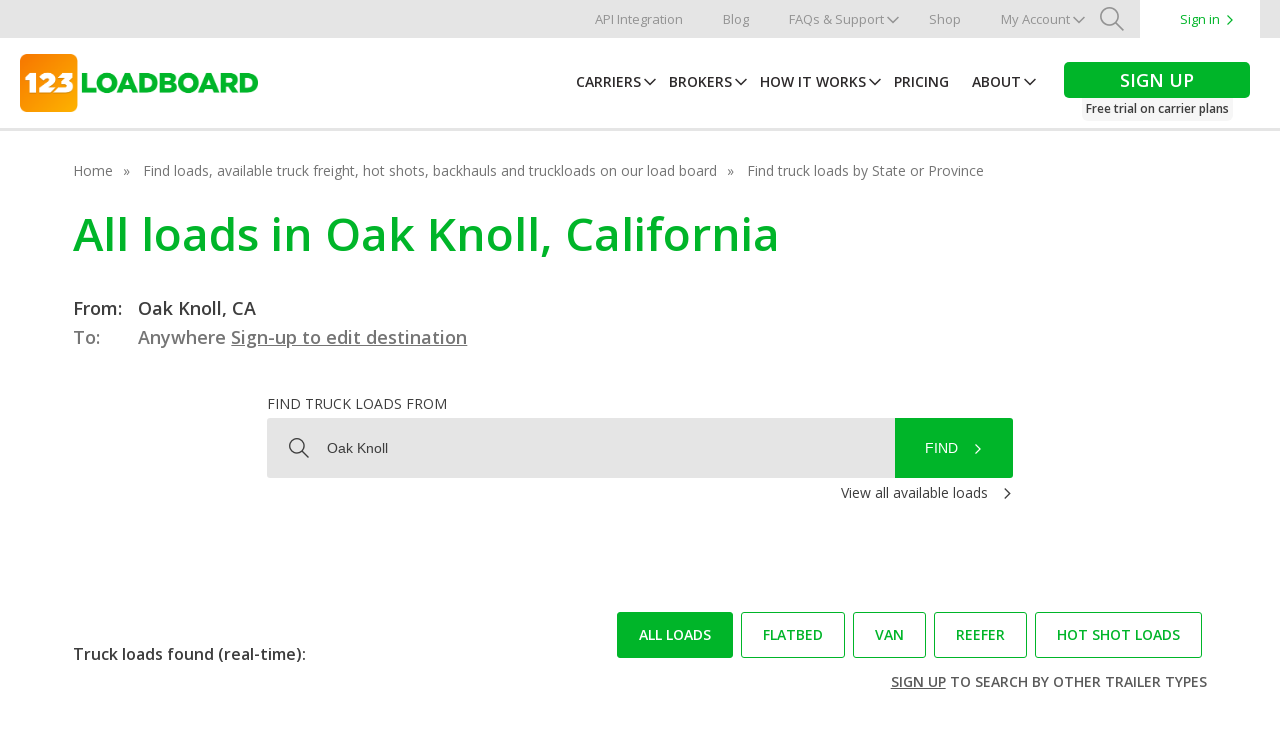

--- FILE ---
content_type: text/html; charset=UTF-8
request_url: https://www.123loadboard.com/find-loads/california/oak-knoll/all-loads/
body_size: 10374
content:
<!DOCTYPE html>
<html lang="en-US" class="no-js" ng-app="loadboardApp">
<head>
<script type="text/javascript">
   dataLayer = [{
	   'URI' : '/find-loads/california/oak-knoll/all-loads/',
	   'language' :''
	}];
</script>
<script type="text/javascript">
var languageCookieName = "123lb_lang";
</script>
<!-- Google Tag Manager -->
<script>(function(w,d,s,l,i){w[l]=w[l]||[];w[l].push({'gtm.start':
new Date().getTime(),event:'gtm.js'});var f=d.getElementsByTagName(s)[0],
j=d.createElement(s),dl=l!='dataLayer'?'&l='+l:'';j.async=true;j.src=
'https://www.googletagmanager.com/gtm.js?id='+i+dl;f.parentNode.insertBefore(j,f);
})(window,document,'script','dataLayer','GTM-P5NB7T');</script>
<!-- End Google Tag Manager -->
    <meta charset="UTF-8">
    <meta name="viewport" content="width=device-width, initial-scale=1, maximum-scale=1, user-scalable=no">
    <meta name="format-detection" content="telephone=no">
    <link rel="profile" href="http://gmpg.org/xfn/11">


    <link rel="canonical" href="https://123loadboard.com/find-loads/california/oak-knoll/all-loads/" />
    <!-- favicon/app icon info -->
    <link rel="apple-touch-icon" sizes="180x180" href="/apple-touch-icon.png?v=KmnjYqnE5E">
    <link rel="icon" type="image/png" sizes="32x32" href="/favicon-32x32.png?v=KmnjYqnE5E">
    <link rel="icon" type="image/png" sizes="192x192" href="/android-chrome-192x192.png?v=KmnjYqnE5E">
    <link rel="icon" type="image/png" sizes="16x16" href="/favicon-16x16.png?v=KmnjYqnE5E">
    <link rel="manifest" href="/site.webmanifest?v=KmnjYqnE5E">
    <link rel="mask-icon" href="/safari-pinned-tab.svg?v=KmnjYqnE5E" color="#ff9d1f">
    <link rel="shortcut icon" href="/favicon.ico?v=KmnjYqnE5E">
    <meta name="msapplication-TileColor" content="#ff9d1f">
    <meta name="msapplication-TileImage" content="/mstile-144x144.png?v=KmnjYqnE5E">
    <meta name="theme-color" content="#ff9d1f">

    <script type="text/javascript" src="//widget.trustpilot.com/bootstrap/v5/tp.widget.sync.bootstrap.min.js"></script>
        <!-- Error messages for forms -->
    <script>
	var requiredMsg = 'is required';
	var requiredMsgs = 'are required';
	var notvalidMsg = "is not valid";
	var checkboxMsg = 'Click the checkbox to accept terms of service';
	var planMsg = 'A plan is required';
	var creditcardMsg = "Credit card is not valid";
	var passwordStr = "Password";
	var invalidName = "Names can only contain dashes '-', spaces and alphabetic characters.";

	function charMaxLimitMsg(fieldName, limit) { 
		return `${fieldName} must not exceed ${limit} characters`; 
	}
	function charMinLimitMsg(fieldName, limit) { 
		return `${fieldName} must be at least ${limit} characters`; 
	}
</script>
	    <meta name='robots' content='max-image-preview:large, noodp' />

	<!-- This site is optimized with the Yoast SEO plugin v26.5 - https://yoast.com/wordpress/plugins/seo/ -->
	<title>All loads in Oak Knoll, California (CA)  123Loadboard</title>
	<meta name="description" content="Find loads and available truck freight in Oak Knoll, California (CA). Our load board helps carriers and owner-operators find loads to haul." />
	<meta property="og:locale" content="en_US" />
	<meta property="og:type" content="website" />
	<meta property="og:site_name" content="123Loadboard" />
	<meta property="og:image" content="https://s1pststd03.blob.core.windows.net/cms/2019/05/logo-tile.png" />
	<meta property="og:image:width" content="500" />
	<meta property="og:image:height" content="500" />
	<meta property="og:image:type" content="image/png" />
	<meta name="twitter:card" content="summary_large_image" />
	<meta name="twitter:site" content="@123loadboard" />
	<script type="application/ld+json" class="yoast-schema-graph">{"@context":"https://schema.org","@graph":[{"@type":"WebSite","@id":"https://www.123loadboard.com/#website","url":"https://www.123loadboard.com/","name":"123Loadboard","description":"Load board for the trucking industry.","publisher":{"@id":"https://www.123loadboard.com/#organization"},"potentialAction":[{"@type":"SearchAction","target":{"@type":"EntryPoint","urlTemplate":"https://www.123loadboard.com/?s={search_term_string}"},"query-input":{"@type":"PropertyValueSpecification","valueRequired":true,"valueName":"search_term_string"}}],"inLanguage":"en-US"},{"@type":"Organization","@id":"https://www.123loadboard.com/#organization","name":"123Loadboard","url":"https://www.123loadboard.com/","logo":{"@type":"ImageObject","inLanguage":"en-US","@id":"https://www.123loadboard.com/#/schema/logo/image/","url":"https://s1pststd03.blob.core.windows.net/cms/2019/05/logo-tile.png","contentUrl":"https://s1pststd03.blob.core.windows.net/cms/2019/05/logo-tile.png","width":500,"height":500,"caption":"123Loadboard"},"image":{"@id":"https://www.123loadboard.com/#/schema/logo/image/"},"sameAs":["https://www.facebook.com/123loadboard","https://x.com/123loadboard","https://www.instagram.com/123_loadboard/","https://www.linkedin.com/company/123loadboard/","https://www.youtube.com/123loadboard"]}]}</script>
	<!-- / Yoast SEO plugin. -->


<style id='wp-img-auto-sizes-contain-inline-css' type='text/css'>
img:is([sizes=auto i],[sizes^="auto," i]){contain-intrinsic-size:3000px 1500px}
/*# sourceURL=wp-img-auto-sizes-contain-inline-css */
</style>
<style id='wp-block-library-inline-css' type='text/css'>
:root{--wp-block-synced-color:#7a00df;--wp-block-synced-color--rgb:122,0,223;--wp-bound-block-color:var(--wp-block-synced-color);--wp-editor-canvas-background:#ddd;--wp-admin-theme-color:#007cba;--wp-admin-theme-color--rgb:0,124,186;--wp-admin-theme-color-darker-10:#006ba1;--wp-admin-theme-color-darker-10--rgb:0,107,160.5;--wp-admin-theme-color-darker-20:#005a87;--wp-admin-theme-color-darker-20--rgb:0,90,135;--wp-admin-border-width-focus:2px}@media (min-resolution:192dpi){:root{--wp-admin-border-width-focus:1.5px}}.wp-element-button{cursor:pointer}:root .has-very-light-gray-background-color{background-color:#eee}:root .has-very-dark-gray-background-color{background-color:#313131}:root .has-very-light-gray-color{color:#eee}:root .has-very-dark-gray-color{color:#313131}:root .has-vivid-green-cyan-to-vivid-cyan-blue-gradient-background{background:linear-gradient(135deg,#00d084,#0693e3)}:root .has-purple-crush-gradient-background{background:linear-gradient(135deg,#34e2e4,#4721fb 50%,#ab1dfe)}:root .has-hazy-dawn-gradient-background{background:linear-gradient(135deg,#faaca8,#dad0ec)}:root .has-subdued-olive-gradient-background{background:linear-gradient(135deg,#fafae1,#67a671)}:root .has-atomic-cream-gradient-background{background:linear-gradient(135deg,#fdd79a,#004a59)}:root .has-nightshade-gradient-background{background:linear-gradient(135deg,#330968,#31cdcf)}:root .has-midnight-gradient-background{background:linear-gradient(135deg,#020381,#2874fc)}:root{--wp--preset--font-size--normal:16px;--wp--preset--font-size--huge:42px}.has-regular-font-size{font-size:1em}.has-larger-font-size{font-size:2.625em}.has-normal-font-size{font-size:var(--wp--preset--font-size--normal)}.has-huge-font-size{font-size:var(--wp--preset--font-size--huge)}.has-text-align-center{text-align:center}.has-text-align-left{text-align:left}.has-text-align-right{text-align:right}.has-fit-text{white-space:nowrap!important}#end-resizable-editor-section{display:none}.aligncenter{clear:both}.items-justified-left{justify-content:flex-start}.items-justified-center{justify-content:center}.items-justified-right{justify-content:flex-end}.items-justified-space-between{justify-content:space-between}.screen-reader-text{border:0;clip-path:inset(50%);height:1px;margin:-1px;overflow:hidden;padding:0;position:absolute;width:1px;word-wrap:normal!important}.screen-reader-text:focus{background-color:#ddd;clip-path:none;color:#444;display:block;font-size:1em;height:auto;left:5px;line-height:normal;padding:15px 23px 14px;text-decoration:none;top:5px;width:auto;z-index:100000}html :where(.has-border-color){border-style:solid}html :where([style*=border-top-color]){border-top-style:solid}html :where([style*=border-right-color]){border-right-style:solid}html :where([style*=border-bottom-color]){border-bottom-style:solid}html :where([style*=border-left-color]){border-left-style:solid}html :where([style*=border-width]){border-style:solid}html :where([style*=border-top-width]){border-top-style:solid}html :where([style*=border-right-width]){border-right-style:solid}html :where([style*=border-bottom-width]){border-bottom-style:solid}html :where([style*=border-left-width]){border-left-style:solid}html :where(img[class*=wp-image-]){height:auto;max-width:100%}:where(figure){margin:0 0 1em}html :where(.is-position-sticky){--wp-admin--admin-bar--position-offset:var(--wp-admin--admin-bar--height,0px)}@media screen and (max-width:600px){html :where(.is-position-sticky){--wp-admin--admin-bar--position-offset:0px}}
/*wp_block_styles_on_demand_placeholder:6948d8d885ec1*/
/*# sourceURL=wp-block-library-inline-css */
</style>
<style id='classic-theme-styles-inline-css' type='text/css'>
/*! This file is auto-generated */
.wp-block-button__link{color:#fff;background-color:#32373c;border-radius:9999px;box-shadow:none;text-decoration:none;padding:calc(.667em + 2px) calc(1.333em + 2px);font-size:1.125em}.wp-block-file__button{background:#32373c;color:#fff;text-decoration:none}
/*# sourceURL=/wp-includes/css/classic-themes.min.css */
</style>
<link rel='stylesheet' id='123lb-style-css' href='https://www.123loadboard.com/wp-content/themes/123Loadboard/dist/css/styles.047d68d8.css?ver=6.9' type='text/css' media='all' />
<link rel='stylesheet' id='123lb-google-fonts-css' href='https://fonts.googleapis.com/css?family=Open+Sans%3A300%2C300italic%2C400%2C400italic%2C600%2C600italic&#038;ver=1.0.0' type='text/css' media='all' />
<script type="text/javascript" src="https://cdnjs.cloudflare.com/ajax/libs/modernizr/2.8.3/modernizr.min.js?ver=2.6.2" id="modernizr-js"></script>
<script type="text/javascript" src="https://ajax.googleapis.com/ajax/libs/jquery/2.0.2/jquery.min.js?ver=2.0.2" id="jquery-js"></script>
<script type="text/javascript" id="project-script-js-extra">
/* <![CDATA[ */
var project_script = {"home_url":"https://www.123loadboard.com"};
//# sourceURL=project-script-js-extra
/* ]]> */
</script>
<script type="text/javascript" src="https://www.123loadboard.com/wp-content/mu-plugins/tp1-project/js/script.js?ver=6.9" id="project-script-js"></script>
<script type="text/javascript" src="https://ajax.googleapis.com/ajax/libs/angularjs/1.7.8/angular.min.js?ver=6.9" id="angularjs-js"></script>
<script type="text/javascript" src="https://ajax.googleapis.com/ajax/libs/angularjs/1.7.8/angular-route.min.js?ver=6.9" id="angularjs-route-js"></script>
<link rel="https://api.w.org/" href="https://www.123loadboard.com/wp-json/" />
	<style>img#wpstats{display:none}</style>
		<link rel="icon" href="https://s1pststd03.blob.core.windows.net/cms/2017/12/cropped-123Loadboard-Logo-150x150.png" sizes="32x32" />
<link rel="icon" href="https://s1pststd03.blob.core.windows.net/cms/2017/12/cropped-123Loadboard-Logo-300x300.png" sizes="192x192" />
<link rel="apple-touch-icon" href="https://s1pststd03.blob.core.windows.net/cms/2017/12/cropped-123Loadboard-Logo-300x300.png" />
<meta name="msapplication-TileImage" content="https://s1pststd03.blob.core.windows.net/cms/2017/12/cropped-123Loadboard-Logo-300x300.png" />
		<style type="text/css" id="wp-custom-css">
			/*do not delete*/
.amb-td{ width: 48%; margin: 1%; float:left; display: block; font-size:16px !important;}
       
@media (max-width: 670px) {
.amb-td{ width: 98%;}
}
/*blog*/
.post-comments{display:none !important;}
#social-sharing .btn--share.li .count{display:none !important;}
#social-sharing .btn--share span.count{display:none !important;}

@media (max-width: 1024px) {
	
.signs-mobile {
    background-color: #3d3d3d !important;
}
	
.signs-mobile a{width: 47% !important; border-bottom:none !important;
border-radius: 3px !important;
margin: 3% 1.5% !important;
border-right: 0px !important;
	}
}

@media (max-width: 768px){
section.hero {
    padding-top: 50px;
}
}

@media (max-width: 480px) {
#social-sharing .btn--share {
display: inline-block !important;
margin-bottom: 5px !important;
width: 95px; !important}
	
#home section.hero h1 {
    font-size: 30px;
}
}


.video-container {
  position: relative;
  padding-bottom: 56.25%;
}

.video-container iframe {
  position: absolute;
  top: 0;
  left: 0;
  width: 100%;
  height: 100%;
}

.contact-box {
    display: flex;
    justify-self: center;
    max-width: 520px;
    min-width: 340px;
}
.gform_required_legend{
    display: none;
}
.gform_submission_error {
    font-size: 16px !important;
    color:red !important;
    margin: 0 !important;
}
.gfield {
    vertical-align: top;
}
.gfield--type-textarea {
    font-size: 14px;
    line-height: 19px;
    color: #757575;
    font-family: 'Open Sans', sans-serif;
}
.contact-box label {
    font-size: 14px;
    line-height: 19px;
    color: #757575;
}
.contact-box input,
.contact-box textarea {
    width: 100%;
    padding: 10px;
    margin: 10px 0;
    border: 1px solid #757575;
    border-radius: 4px;
    font-size: 14px;
    line-height: 19px;
    color: #757575;
    font-family: 'Open Sans', sans-serif;
}
.gfield--width-three-quarter {
    width: 74%;
    display: inline-block;
    margin-right: 1%;
}
.gfield--width-quarter {
    width: 25%;
    display: inline-block;
}
.gfield_validation_message {
    color: red;
}
.gfield--width-half {
    width: 49%;
    display: inline-block;
    margin-right: 1%;
}
.gfield--width-half:nth-child(odd) {
    margin-right: 0;
    margin-left: 1%;
    width: 49%;
}
.contact-box input[type="submit"] {
    background: #02A802;
    color: white;
    padding: 10px;
    border: none;
    width: 100%;
    border-radius: 4px;
    cursor: pointer;
    font-size: 16px;
}
.contact-box input[type="submit"]:hover {
    background: #066f24;
}
		</style>
		    <script src='https://www.google.com/recaptcha/api.js'></script>
</head>

<body class="wp-theme-123Loadboard">
<!-- Google Tag Manager (noscript) -->
<noscript><iframe src="https://www.googletagmanager.com/ns.html?id=GTM-P5NB7T"
height="0" width="0" style="display:none;visibility:hidden"></iframe></noscript>
<!-- End Google Tag Manager (noscript) -->


<div id="wrapper">

	<header id="header">
        <a class="hlink" tabindex="-1" href="https://www.123loadboard.com/website.php"></a>
        <a class="hlink" tabindex="-1" href="https://www.123loadboard.com/website2.php"></a>
        <div class="header-mobile clearfix">
            <a class="toggle-mobile" href="#"><div class="visuallyhidden">Menu</div><span></span></a>
            <div class="site-logo">
                <a href="https://www.123loadboard.com">
                    <img class="logo-hover" src="https://www.123loadboard.com/wp-content/themes/123Loadboard/dist/img/logos/logo-123lb-300dpi.png?v=KmnjYqnE5E" alt="123Loadboard">
                </a>
            </div>
            <div id="ipadmenu">
                <nav id="ipad-nav">
                    <ul>
                                                            <li class="menu-item"><a href="https://www.123loadboard.com/find-loads/" class="current current-ancestor">Carriers</a></li>
<li class="menu-item"><a href="https://www.123loadboard.com/post-loads/">Brokers</a></li>
<li class="menu-item"><a href="https://www.123loadboard.com/how-it-works/">How It Works</a></li>
<li class="menu-item"><a href="https://www.123loadboard.com/pricing/">Pricing</a></li>
<li class="trial menu-item"><a href="https://www.123loadboard.com/signup/">JOIN NOWFree trial on carrier plans</a></li>
                                        </ul>
                </nav>
            </div>
        </div>
        <div class="switch-order">
            <div class="top-nav-container">
                                                        <nav class="top-navigation clearfix" role="navigation">
                        <ul id="top-menu" class="menu">
                            <li class="menu-item sign-in-mobile">
                                								<a href="https://members.123loadboard.com">Sign in</a>
                                                            </li>
                            <li class="menu-item"><a href="https://www.123loadboard.com/api/">API Integration</a></li>
<li class="menu-item"><a href="https://www.123loadboard.com/blog/">Blog</a></li>
<li class="menu-item drop-icon sub-mobi"><a href="https://www.123loadboard.com/faqs-and-support/">FAQs &amp; Support</a>
<ul class="sub-menu">
	<li class="menu-item"><a href="https://www.123loadboard.com/faqs-and-support/">FAQs</a></li>
	<li class="menu-item"><a href="https://www.123loadboard.com/faqs-and-support/videos/">Load Board Videos</a></li>
</ul>
</li>
<li class="menu-item"><a href="https://www.123loadboard.com/shop/#!/all">Shop</a></li>
<li class="menu-item drop-icon sub-mobi"><a href="https://members.123loadboard.com">My Account</a>
<ul class="sub-menu">
	<li class="menu-item"><a href="https://members.123loadboard.com">Dashboard</a></li>
	<li class="menu-item"><a href="https://members.123loadboard.com/communication/">Messages</a></li>
	<li class="show-mobile menu-item"><a href="https://members.123loadboard.com">My Dashboard</a></li>
	<li class="menu-item"><a href="https://members.123loadboard.com/loads/search/">Find Loads</a></li>
	<li class="menu-item"><a href="https://members.123loadboard.com/loads/load-availability/">Load Availability</a></li>
	<li class="menu-item"><a href="https://members.123loadboard.com/trucks/post-truck/">Post Truck</a></li>
	<li class="menu-item"><a href="https://members.123loadboard.com/tools/my-documents/folders/">My Documents</a></li>
	<li class="menu-item"><a href="https://members.123loadboard.com/tools/mileage-calculator/">Mileage &#038; Routing</a></li>
	<li class="menu-item"><a href="https://members.123loadboard.com/tools/rate-check/">Rate Check</a></li>
</ul>
</li>
                                                        <li class="menu-item search-btn">
                                <a class="icon-search custom-search-btn" href="#"><div class="visuallyhidden">Search</div></a>
                            </li>
                            
                                                        <li class="menu-item sign-in">
                                <a href="https://members.123loadboard.com">Sign in</a>
                            </li>
                                                                                    <li class="menu-item search-mobile">
                                <form role="search" method="get" id="searchform" action="https://www.123loadboard.com/" >
	    <div>
	    	<input placeholder="Search" class="search-input" type="text" value="" name="s" id="s" />
	    	<input type="submit" value="" id="searchsubmit"/>
	    </div>
	    </form>                                <span class="icon-search mobile-search-btn disable"></span>
                            </li>
                        </ul>
                    </nav>
                            </div>
                        <div id="search-space" class="desk-search">
                <div class="container">
                    <form action="/" method="get" class="searchform">
                        <input type="text" name="s" class="search-input" placeholder="I'm looking for..." value="" />
                        <button class="search-button disable" disabled>Search</button>
                    </form>
                </div>
            </div>
                        <div class="main-nav-container sticky-nav">
                <div class="nav-content">
                    <div class="site-logo">
                        <a href="https://www.123loadboard.com">
                            <img class="logo-hover" src="https://www.123loadboard.com/wp-content/themes/123Loadboard/dist/img/logos/logo-123lb-300dpi.png" alt="123Loadboard">
                        </a>
                    </div>
                    <div class="nav-links">
                                                                                <nav class="main-navigation" role="navigation">
                                <ul id="main-menu" class="menu">
                                    <li class="ipad-hide menu-item drop-icon sub-mobi"><a href="https://www.123loadboard.com/find-loads/" class="current current-ancestor">Carriers</a>
<ul class="sub-menu">
	<li class="menu-item"><a href="/find-loads/" class="current current-ancestor">Search loads by City</a></li>
	<li class="menu-item"><a href="/find-loads/all-states/">Search loads by State</a></li>
</ul>
</li>
<li class="menu-item drop-icon sub-mobi"><a href="https://www.123loadboard.com/post-loads/">Brokers</a>
<ul class="sub-menu">
	<li class="show-mobile menu-item"><a href="https://www.123loadboard.com/post-loads/">Post Loads</a></li>
	<li class="menu-item"><a href="https://www.123loadboard.com/post-loads/broker-benefits/">Broker Benefits</a></li>
	<li class="menu-item"><a href="https://www.123loadboard.com/post-loads/truck-locator/">Truck Locator</a></li>
	<li class="menu-item"><a href="https://www.123loadboard.com/post-loads/123connect/">123Connect</a></li>
	<li class="menu-item"><a href="https://www.123loadboard.com/post-loads/locate-load-tracking/">Locate Load</a></li>
	<li class="menu-item"><a href="https://www.123loadboard.com/post-loads/integration/">Load Posting Integration</a></li>
	<li class="menu-item"><a href="https://www.123loadboard.com/api/">API Integration</a></li>
	<li class="menu-item"><a href="https://www.123loadboard.com/pricing/?broker">Broker Pricing ▶</a></li>
	<li class="menu-item"><a href="https://www.123loadboard.com/post-loads/request-broker-demo"><span style="color: #00B529">Request a Broker Demo ▶</span></a></li>
</ul>
</li>
<li class="menu-item drop-icon sub-mobi"><a href="https://www.123loadboard.com/how-it-works/">How It Works</a>
<ul class="sub-menu">
	<li class="show-mobile menu-item"><a href="https://www.123loadboard.com/how-it-works/">How It Works</a></li>
	<li class="menu-item"><a href="https://www.123loadboard.com/how-it-works/load-board/">Load Board Overview</a></li>
	<li class="menu-item"><a href="https://www.123loadboard.com/how-it-works/load-board-tools/">Load Board Tools</a></li>
	<li class="menu-item"><a href="https://www.123loadboard.com/how-it-works/load-board-mobile-app/">Free Mobile App</a></li>
	<li class="menu-item"><a href="https://www.123loadboard.com/how-it-works/quick-pay/">Quick Pay</a></li>
	<li class="menu-item"><a href="https://www.123loadboard.com/how-it-works/fuel-card/">Fuel Card</a></li>
	<li class="menu-item"><a href="https://www.123loadboard.com/how-it-works/load-board-demo/">Load Board Demo</a></li>
	<li class="menu-item"><a href="https://www.123loadboard.com/how-it-works/reviews/">User Reviews</a></li>
</ul>
</li>
<li class="menu-item"><a href="https://www.123loadboard.com/pricing/">Pricing</a></li>
<li class="menu-item drop-icon sub-mobi"><a href="https://www.123loadboard.com/about/">About</a>
<ul class="sub-menu">
	<li class="show-mobile menu-item"><a href="https://www.123loadboard.com/about/">About</a></li>
	<li class="menu-item"><a href="https://www.123loadboard.com/about/who-we-are/">Who We Are</a></li>
	<li class="menu-item"><a href="https://www.123loadboard.com/about/our-history/">History</a></li>
	<li class="menu-item"><a href="https://www.123loadboard.com/about/our-vision/">Vision, Mission, and Values</a></li>
	<li class="menu-item"><a href="https://www.123loadboard.com/about/partners/">Partners</a></li>
	<li class="menu-item"><a href="https://www.123loadboard.com/about/press/">Press &#038; Brand</a></li>
</ul>
</li>
<li class="trial ipad-hide menu-item"><a href="https://www.123loadboard.com/pricing/"><div>Sign up</div><div style="text-transform:none">Free trial on carrier plans</div></a></li>
                                </ul>
                            </nav>
                                            </div>
                </div>
            </div>
            <div class="header-padding"></div>
        </div>
    </header>
    <div class="signs-mobile">
        <div class="clearfix">
            <a class="sign-up" href="https://www.123loadboard.com/pricing/">Sign Up</a>
            <a href="https://members.123loadboard.com">Sign in</a>
        </div>
    </div>
	<div class="main-content">
		<div id="main">

<div id="listloads">
  <section class="breadcrumb">
    <div class="container">
      <a href="https://www.123loadboard.com" class="home">Home</a>
            <a href="https://www.123loadboard.com/find-loads/">Find loads, available truck freight, hot shots, backhauls and truckloads on our load board</a>
            <a href="https://www.123loadboard.com/find-loads/all-states/">Find truck loads by State or Province</a>
          </div>
  </section>
  <section class="from-to">
    <div class="container">
      <h1><span id="dynamic-title">All loads in Oak Knoll, California</span></h1>
      <h4 class="from"><span class="sm-width">From:</span> Oak Knoll, CA</h4>
            <h4 class="to">
        <span class="sm-width">
          To:        </span>
        Anywhere        <a href='https://www.123loadboard.com/pricing/'>Sign-up to edit destination</a>      </h4>
    </div>
  </section>
  <section class="hero">
    <div class="container load-search">
      <div class="search-api">
	<label for="search-input" class="search-label">Find truck loads from</label>
	<div class="search-controls">
		<form method="post" name="search_loads" class="clearfix" autocomplete="off" ng-controller="LoadsController" ng-submit="submitLoads()">
			<input id="search-input" ng-model="search" ng-keyup="getSuggestions()" class="search-input" name="input" type="text" placeholder="Type a city or zip code">
			<input type="hidden" name="is-search-load">
			<button class="search-button-m mobile" onclick="dataLayer.push({'event':'Mobile - Find loads'});"><span class="icon-search"></span></button>
			<button class="search-button" ng-click="submitLoads()" onclick="dataLayer.push({'event':'Find loads'});">Find</button>
		</form>
		<ul class="suggestions">
		</ul>
	</div>
	<div class="search-links">
		<a href="https://www.123loadboard.com/find-loads/all-states/">View all available loads</a>
</div>
</div>
<script type="text/javascript">
	var suggestionValue = "Oak Knoll";
	var allStatesUrl = "/find-loads/all-states/";
</script>    </div>
  </section>

  <section class="lb-table">
  <div class="container" ng-controller="LoadsController">
    <div class="filters clearfix">
      <div class="numbers" >
        Truck loads found (real-time):      </div>
      <div class="numbers no-result" style="display:none;">
        No loads found      </div>
      <div class="refresh"> </div>
        <div class="categories">
          <a href="/find-loads/california/oak-knoll/all-loads/" class="lb-btn green selected">All loads</a>
          <a href="/find-loads/california/oak-knoll/flatbed-loads/" class="lb-btn green ">Flatbed</a>
          <a href="/find-loads/california/oak-knoll/van-loads/" class="lb-btn green ">Van</a>
          <a href="/find-loads/california/oak-knoll/reefer-loads/" class="lb-btn green ">Reefer</a>
          <a href="/find-loads/california/oak-knoll/hotshot-loads/" class="lb-btn green ">Hot Shot loads</a>
          <br><br>
                    <h5><u><a href="/signup/">Sign up</a></u> to search by other trailer types</h5>
                  </div>
      </div>
      <div class="table-content">
        <ul class="titles clearfix">
          <li class="origin">Origin</li>
          <li class="dest">Destination</li>
          <li class="pickup">Pickup</li>
          <li class="size-weight">Size Weight</li>
          <li class="miles">Miles</li>
          <li class="equip">Equipment Type</li>
          <li class="credit">Credit Score</li>
          <li class="details">Details</li>
        </ul>
        <ul class="row-info clearfix">
  <li class="origin">
    FONTANA, CA  </li>
  <li class="dest">
    FORT HUACHUCA, AZ  </li>
  <li class="pickup">
    <div class="title-mobile">Pickup</div>03/06  </li>
  <li class="size-weight block">
    <div class="title-mobile">Size weight</div>
        <div class="size">LTL</div>
    <div class="weight">10000 lbs</div>
      </li>
  <li class="miles">
    <div class="title-mobile">Miles</div>
    0  </li>
  <li class="equip">
    <div class="title-mobile">Equipment type</div>
    Flatbed  </li>
  <li class="credit">
    <div class="title-mobile">Credit Score</div>
    84/51  </li>
  <li class="details clearfix">
        <a class="sign-up" href="https://www.123loadboard.com/pricing/">Sign Up for Details&nbsp;<span class="icon-rightarrow"></span></a>
    <a class="sign-in" href="https://members.123loadboard.com">Sign in&nbsp;<span class="icon-rightarrow"></span></a>
      </li>
</ul>
<ul class="row-info clearfix">
  <li class="origin">
    SAN DIEGO, CA  </li>
  <li class="dest">
    CEDAR RAPIDS, IA  </li>
  <li class="pickup">
    <div class="title-mobile">Pickup</div>11/29  </li>
  <li class="size-weight block">
    <div class="title-mobile">Size weight</div>
        <div class="size">LTL</div>
    <div class="weight">4000 lbs</div>
      </li>
  <li class="miles">
    <div class="title-mobile">Miles</div>
    1871  </li>
  <li class="equip">
    <div class="title-mobile">Equipment type</div>
    Auto  </li>
  <li class="credit">
    <div class="title-mobile">Credit Score</div>
    100/29  </li>
  <li class="details clearfix">
        <a class="sign-up" href="https://www.123loadboard.com/pricing/">Sign Up for Details&nbsp;<span class="icon-rightarrow"></span></a>
    <a class="sign-in" href="https://members.123loadboard.com">Sign in&nbsp;<span class="icon-rightarrow"></span></a>
      </li>
</ul>
<ul class="row-info clearfix">
  <li class="origin">
    STOCKTON, CA  </li>
  <li class="dest">
    FRONT ROYAL, VA  </li>
  <li class="pickup">
    <div class="title-mobile">Pickup</div>12/13  </li>
  <li class="size-weight block">
    <div class="title-mobile">Size weight</div>
        <div class="size">TL</div>
    <div class="weight">- lbs</div>
      </li>
  <li class="miles">
    <div class="title-mobile">Miles</div>
    2750  </li>
  <li class="equip">
    <div class="title-mobile">Equipment type</div>
    PowerOnly  </li>
  <li class="credit">
    <div class="title-mobile">Credit Score</div>
    95/40  </li>
  <li class="details clearfix">
        <a class="sign-up" href="https://www.123loadboard.com/pricing/">Sign Up for Details&nbsp;<span class="icon-rightarrow"></span></a>
    <a class="sign-in" href="https://members.123loadboard.com">Sign in&nbsp;<span class="icon-rightarrow"></span></a>
      </li>
</ul>
<ul class="row-info clearfix">
  <li class="origin">
    SAN DIEGO, CA  </li>
  <li class="dest">
    DETROIT, MI  </li>
  <li class="pickup">
    <div class="title-mobile">Pickup</div>03/02  </li>
  <li class="size-weight block">
    <div class="title-mobile">Size weight</div>
        <div class="size">TL</div>
    <div class="weight">12000 lbs</div>
      </li>
  <li class="miles">
    <div class="title-mobile">Miles</div>
    2340  </li>
  <li class="equip">
    <div class="title-mobile">Equipment type</div>
    PowerOnly  </li>
  <li class="credit">
    <div class="title-mobile">Credit Score</div>
    95/40  </li>
  <li class="details clearfix">
        <a class="sign-up" href="https://www.123loadboard.com/pricing/">Sign Up for Details&nbsp;<span class="icon-rightarrow"></span></a>
    <a class="sign-in" href="https://members.123loadboard.com">Sign in&nbsp;<span class="icon-rightarrow"></span></a>
      </li>
</ul>
<ul class="row-info clearfix">
  <li class="origin">
    TERRA BELLA, CA  </li>
  <li class="dest">
    FARGO, ND  </li>
  <li class="pickup">
    <div class="title-mobile">Pickup</div>02/03  </li>
  <li class="size-weight block">
    <div class="title-mobile">Size weight</div>
        <div class="size">TL</div>
    <div class="weight">- lbs</div>
      </li>
  <li class="miles">
    <div class="title-mobile">Miles</div>
    1900  </li>
  <li class="equip">
    <div class="title-mobile">Equipment type</div>
    Flatbed  </li>
  <li class="credit">
    <div class="title-mobile">Credit Score</div>
    97/33  </li>
  <li class="details clearfix">
        <a class="sign-up" href="https://www.123loadboard.com/pricing/">Sign Up for Details&nbsp;<span class="icon-rightarrow"></span></a>
    <a class="sign-in" href="https://members.123loadboard.com">Sign in&nbsp;<span class="icon-rightarrow"></span></a>
      </li>
</ul>
<ul class="row-info clearfix">
  <li class="origin">
    SAN DIEGO, CA  </li>
  <li class="dest">
    COON RAPIDS, MN  </li>
  <li class="pickup">
    <div class="title-mobile">Pickup</div>12/13  </li>
  <li class="size-weight block">
    <div class="title-mobile">Size weight</div>
        <div class="size">TL</div>
    <div class="weight">- lbs</div>
      </li>
  <li class="miles">
    <div class="title-mobile">Miles</div>
    2007  </li>
  <li class="equip">
    <div class="title-mobile">Equipment type</div>
    PowerOnly  </li>
  <li class="credit">
    <div class="title-mobile">Credit Score</div>
    95/40  </li>
  <li class="details clearfix">
        <a class="sign-up" href="https://www.123loadboard.com/pricing/">Sign Up for Details&nbsp;<span class="icon-rightarrow"></span></a>
    <a class="sign-in" href="https://members.123loadboard.com">Sign in&nbsp;<span class="icon-rightarrow"></span></a>
      </li>
</ul>
<ul class="row-info clearfix">
  <li class="origin">
    SALINAS, CA  </li>
  <li class="dest">
    CENTER VALLEY, PA  </li>
  <li class="pickup">
    <div class="title-mobile">Pickup</div>11/22  </li>
  <li class="size-weight block">
    <div class="title-mobile">Size weight</div>
        <div class="size">TL</div>
    <div class="weight">26000 lbs</div>
      </li>
  <li class="miles">
    <div class="title-mobile">Miles</div>
    2882  </li>
  <li class="equip">
    <div class="title-mobile">Equipment type</div>
    Reefer  </li>
  <li class="credit">
    <div class="title-mobile">Credit Score</div>
    103/32  </li>
  <li class="details clearfix">
        <a class="sign-up" href="https://www.123loadboard.com/pricing/">Sign Up for Details&nbsp;<span class="icon-rightarrow"></span></a>
    <a class="sign-in" href="https://members.123loadboard.com">Sign in&nbsp;<span class="icon-rightarrow"></span></a>
      </li>
</ul>
<ul class="row-info clearfix">
  <li class="origin">
    SOUTH EL MONTE, CA  </li>
  <li class="dest">
    DULUTH, MN  </li>
  <li class="pickup">
    <div class="title-mobile">Pickup</div>12/09  </li>
  <li class="size-weight block">
    <div class="title-mobile">Size weight</div>
        <div class="size">LTL</div>
    <div class="weight">6000 lbs</div>
      </li>
  <li class="miles">
    <div class="title-mobile">Miles</div>
    2066  </li>
  <li class="equip">
    <div class="title-mobile">Equipment type</div>
    StepDeck  </li>
  <li class="credit">
    <div class="title-mobile">Credit Score</div>
    100/33  </li>
  <li class="details clearfix">
        <a class="sign-up" href="https://www.123loadboard.com/pricing/">Sign Up for Details&nbsp;<span class="icon-rightarrow"></span></a>
    <a class="sign-in" href="https://members.123loadboard.com">Sign in&nbsp;<span class="icon-rightarrow"></span></a>
      </li>
</ul>
<ul class="row-info clearfix">
  <li class="origin">
    OXNARD, CA  </li>
  <li class="dest">
    TERRELL, TX  </li>
  <li class="pickup">
    <div class="title-mobile">Pickup</div>11/16  </li>
  <li class="size-weight block">
    <div class="title-mobile">Size weight</div>
        <div class="size">TL</div>
    <div class="weight">27000 lbs</div>
      </li>
  <li class="miles">
    <div class="title-mobile">Miles</div>
    1467  </li>
  <li class="equip">
    <div class="title-mobile">Equipment type</div>
    Reefer  </li>
  <li class="credit">
    <div class="title-mobile">Credit Score</div>
    103/32  </li>
  <li class="details clearfix">
        <a class="sign-up" href="https://www.123loadboard.com/pricing/">Sign Up for Details&nbsp;<span class="icon-rightarrow"></span></a>
    <a class="sign-in" href="https://members.123loadboard.com">Sign in&nbsp;<span class="icon-rightarrow"></span></a>
      </li>
</ul>
<ul class="row-info clearfix">
  <li class="origin">
    SAN DIEGO, CA  </li>
  <li class="dest">
    KENNEWICK, WA  </li>
  <li class="pickup">
    <div class="title-mobile">Pickup</div>11/14  </li>
  <li class="size-weight block">
    <div class="title-mobile">Size weight</div>
        <div class="size">TL</div>
    <div class="weight">- lbs</div>
      </li>
  <li class="miles">
    <div class="title-mobile">Miles</div>
    1179  </li>
  <li class="equip">
    <div class="title-mobile">Equipment type</div>
    Van  </li>
  <li class="credit">
    <div class="title-mobile">Credit Score</div>
    103/32  </li>
  <li class="details clearfix">
        <a class="sign-up" href="https://www.123loadboard.com/pricing/">Sign Up for Details&nbsp;<span class="icon-rightarrow"></span></a>
    <a class="sign-in" href="https://members.123loadboard.com">Sign in&nbsp;<span class="icon-rightarrow"></span></a>
      </li>
</ul>

<div class="load-btn">
	
	<a id="sign" href="https://www.123loadboard.com/pricing/" class="lb-btn orange" style="display:none;" onclick="dataLayer.push({'event':'PVV','URI': '/find-loads/california/oak-knoll/all-loads/','URL': '','siteSection': ''});">Sign up to see more loads</a>

</div>
 
    </div>
  </div>
</section>


<script>
  var user = 0;
</script>
 
</div>

<script>
    // defaultLoadType -> variable to be used in loads.js for var oldLoadType
  var defaultLoadType = 'All loads';

  var siteTitle = "123Loadboard";
  var suggestion = {"type":"CityState","state":"ca","stateUrl":"california","cityUrl":"oak-knoll","city":"Oak Knoll"};
  var equipmentType = null;

  var allDisplayTitles = {"":"All loads in Oak Knoll, California","flatbed":"Flatbed loads in Oak Knoll, California","van":"Van loads in Oak Knoll, California","reefer":"Reefer loads in Oak Knoll, California","hotshot":"Hot shot loads in Oak Knoll, California"};
  var allPageTitles = {"":"All loads in Oak Knoll, California (CA)","flatbed":"Flatbed loads in Oak Knoll, California (CA)","van":"Van loads in Oak Knoll, California (CA)","reefer":"Reefer loads in Oak Knoll, California (CA)","hotshot":"Hot shot loads in Oak Knoll, California (CA)"};
  var allMetaDescriptions = {"":"Find loads and available truck freight in Oak Knoll, California (CA). Our load board helps carriers and owner-operators find loads to haul.","flatbed":"Find flatbed loads and available truck freight in Oak Knoll, California (CA). Our load board helps carriers and owner-operators find loads to haul.","van":"Find van loads and available truck freight in Oak Knoll, California (CA). Our load board helps carriers and owner-operators find loads to haul.","reefer":"Find reefer loads and available truck freight in Oak Knoll, California (CA). Our load board helps carriers and owner-operators find loads to haul.","hotshot":"Find hot shot loads and available truck freight in Oak Knoll, California (CA). Our load board helps carriers and owner-operators find loads to haul."};
	
  dataLayer.push({
    'URL':'www.123loadboard.com'+'/find-loads/california/oak-knoll/all-loads/',
    'state':"California",
    'city':"Oak Knoll",
    'loadType':'All loads',
    'siteSection':'Door Page'
  });
</script>

			</div>
		</div>
	</div>
		<div id="enable-cookies-prompt" style="display: none;">
			<div class="message">
				<div>This site requires cookies to be enabled in order to run properly. Please enable cookies to get the full 123Loadboard experience.</div>
			</div>
			<div class="btn-container">
				<div id="enable-cookies-prompt-btn">
					<span>Got it</span>
				</div>
			</div>
	</div>
	<div class="footer-banner"></div>
	<footer>
		<div class="full-width">
			<div id="top-section">
				<div class="main-widget">
					<div class="site-logo">
						<a href="https://www.123loadboard.com"><img src="https://www.123loadboard.com/wp-content/themes/123Loadboard/dist/img/logos/123lb-logo-white.png?v=KmnjYqnE5E" alt="123 Loadboard"></a>
					</div>
					<div class="widget-content"><div class="widget widget_text">			<div class="textwidget"><p>123Loadboard provides a freight matching web and mobile app marketplace for carriers, owner­-operators, brokers and shippers to engage with trucking tools to help professional truck drivers find loads and increase their loaded miles. 123Loadboard is a trusted source for freight matching, credit, compliance issues, mileage and routing.</p>
</div>
		</div>					<div style="opacity:0.4;font-size:10px;margin-top:5px;margin-bottom:-19px">cms01-m-v1.61.1-20251209-e03d8bcd8</div></div>
				</div>
				<div class="secondary-widgets clearfix">
					<div class="foot-widget">
						<div class="widget widget_nav_menu"><h3 class="title">About</h3><div class="menu-about-menu-container"><ul id="menu-about-menu" class="menu"><li class="menu-item"><a href="https://www.123loadboard.com/about/">Company</a></li>
<li class="menu-item"><a href="https://www.123loadboard.com/about/partners/">Partners</a></li>
<li class="menu-item"><a href="https://www.123loadboard.com/about/press/">Press</a></li>
<li class="menu-item"><a href="https://www.123loadboard.com/blog/">Blog</a></li>
</ul></div></div>					</div>
					<div class="foot-widget">
						<div class="widget widget_nav_menu"><h3 class="title">Support</h3><div class="menu-support-menu-container"><ul id="menu-support-menu" class="menu"><li class="menu-item"><a href="https://www.123loadboard.com/faqs-and-support/">FAQs</a></li>
<li class="menu-item"><a href="https://www.123loadboard.com/faqs-and-support/category/carrier-support/">Carrier Support</a></li>
<li class="menu-item"><a href="https://www.123loadboard.com/faqs-and-support/category/broker-support/">Broker Support</a></li>
<li class="menu-item"><a href="https://www.123loadboard.com/faqs-and-support/videos/">Load Board Videos</a></li>
</ul></div></div>					</div>
					<div class="foot-widget">
						<div class="widget widget_nav_menu"><h3 class="title">Load Board</h3><div class="menu-load-board-menu-container"><ul id="menu-load-board-menu" class="menu"><li class="menu-item"><a href="https://www.123loadboard.com/find-loads/" class="current current-ancestor">Find Loads</a></li>
<li class="menu-item"><a href="https://www.123loadboard.com/how-it-works/">How It Works</a></li>
<li class="menu-item"><a href="https://www.123loadboard.com/how-it-works/load-board-mobile-app/">Our Mobile App</a></li>
<li class="menu-item"><a href="https://www.123loadboard.com/how-it-works/load-board-demo/">Load Board Demo</a></li>
</ul></div></div>					</div>
				</div>
			</div>
		</div>
		<div class="full-width">
			<div id="mid-section">
				<div class="social">
					<ul class="icons clearfix">
						<li><a href="https://www.facebook.com/123loadboard/"target="_blank" onclick="dataLayer.push({'event':'exit','linkType':'Social Network','link':'Facebook'});"><img src="https://www.123loadboard.com/wp-content/themes/123Loadboard/dist/img/logos/icon-facebook.svg" title="Facebook" target="_blank"><div class="visuallyhidden">Facebook</div></a></li>
						<li><a href="https://twitter.com/123loadboard" target="_blank" onclick="dataLayer.push({'event':'exit','linkType':'Social Network','link':'Twitter'});"><img src="https://www.123loadboard.com/wp-content/themes/123Loadboard/dist/img/logos/icon-twitter.svg" title="Twitter" target="_blank"><div class="visuallyhidden">Twitter</div></a></li>
						<li><a href="https://www.linkedin.com/company/123loadboard" target="_blank" onclick="dataLayer.push({'event':'exit','linkType':'Social Network','link':'LinkedIn'});"><img src="https://www.123loadboard.com/wp-content/themes/123Loadboard/dist/img/logos/icon-linkedin.svg" title="LinkedIn" target="_blank"><div class="visuallyhidden">LinkedIn</div></a></li>
						<li><a href="https://www.youtube.com/user/123loadboard" target="_blank" onclick="dataLayer.push({'event':'exit','linkType':'Social Network','link':'Youtube'});"><img src="https://www.123loadboard.com/wp-content/themes/123Loadboard/dist/img/logos/icon-youtube.svg" title="Youtube" target="_blank"><div class="visuallyhidden">Youtube</div></a></li>
						<li><a href="https://www.instagram.com/123_loadboard/" target="_blank" onclick="dataLayer.push({'event':'exit','linkType':'Social Network','link':'Instagram'});"><img src="https://www.123loadboard.com/wp-content/themes/123Loadboard/dist/img/logos/icon-instagram.svg" title="Instagram" target="_blank"><div class="visuallyhidden">Instagram</div></a></li>
			        </ul>
				</div>
				<div class="app-boutons">
					<div class="app-container">
						<a href="https://itunes.apple.com/us/app/123loadboard/id827794122" target="_blank" onclick="dataLayer.push({'event':'exit','linkType':'App Store','link':'Apple Store'});"><img src="https://www.123loadboard.com/wp-content/themes/123Loadboard/dist/img/logos/app_store_en-US.svg" alt="Download on the App Store"></a>
						<a href="https://play.google.com/store/apps/details?id=com.app.loadboard" target="_blank" onclick="dataLayer.push({'event':'exit','linkType':'App Store','link':'Play Store'});"><img src="https://www.123loadboard.com/wp-content/themes/123Loadboard/dist/img/logos/google_play_en-US.svg" alt="Get it on Google Play"></a>
					</div>
				</div>
			</div>
		</div>
		<div class="full-width">
			<div id="bottom-section">
				<div class="legal">
					© 2025 123Loadboard				</div>
				<div class="bottom-menus">
					<ul>
								                		                <li class="menu-item"><a href="https://www.123loadboard.com/terms/">Terms of Service</a></li>
<li class="menu-item"><a href="https://www.123loadboard.com/privacy/">Privacy Policy</a></li>
<li class="menu-item"><a href="https://www.123loadboard.com/api/">API Integration</a></li>
<li class="menu-item"><a href="https://www.123loadboard.com/faqs-and-support/">Help</a></li>
<li class="menu-item"><a href="http://jobs.123loadboard.com/">Careers</a></li>
<li class="menu-item"><a href="https://www.123loadboard.com/contact/">Contact Us</a></li>
<li class="menu-item"><a href="https://www.123loadboard.com/sitemap/">Sitemap</a></li>
<li class="menu-item"><a href="https://www.123loadboard.com/fr/">FR</a></li>
<li class="menu-item"><a href="https://g.page/r/CYEy341bb8FlEAg/review">Rate us on Google</a></li>
		                					</ul>
				</div>
			</div>
		</div>
	</footer>
	<script type="speculationrules">
{"prefetch":[{"source":"document","where":{"and":[{"href_matches":"/*"},{"not":{"href_matches":["/wp-*.php","/wp-admin/*","/wp-content/uploads/*","/wp-content/*","/wp-content/plugins/*","/wp-content/themes/123Loadboard/*","/*\\?(.+)"]}},{"not":{"selector_matches":"a[rel~=\"nofollow\"]"}},{"not":{"selector_matches":".no-prefetch, .no-prefetch a"}}]},"eagerness":"conservative"}]}
</script>
<script type="text/javascript" id="123lb-script-js-extra">
/* <![CDATA[ */
var WPURLS = {"siteurl":"https://www.123loadboard.com","ajaxurl":"https://www.123loadboard.com/wp-admin/admin-ajax.php"};
//# sourceURL=123lb-script-js-extra
/* ]]> */
</script>
<script type="text/javascript" src="https://www.123loadboard.com/wp-content/themes/123Loadboard/dist/js/global.638bc0d7.js" id="123lb-script-js"></script>
<script type="text/javascript" id="jetpack-stats-js-before">
/* <![CDATA[ */
_stq = window._stq || [];
_stq.push([ "view", JSON.parse("{\"v\":\"ext\",\"blog\":\"120601343\",\"post\":\"0\",\"tz\":\"-5\",\"srv\":\"www.123loadboard.com\",\"arch_other\":\"\\\/find-loads\\\/california\\\/oak-knoll\\\/all-loads\\\/\",\"j\":\"1:15.3.1\"}") ]);
_stq.push([ "clickTrackerInit", "120601343", "0" ]);
//# sourceURL=jetpack-stats-js-before
/* ]]> */
</script>
<script type="text/javascript" src="https://stats.wp.com/e-202552.js" id="jetpack-stats-js" defer="defer" data-wp-strategy="defer"></script>
<!-- Google Code for Remarketing Tag -->
<script type="text/javascript">
/* <![CDATA[ */
var google_conversion_id = 1071329571;
var google_custom_params = window.google_tag_params;
var google_remarketing_only = true;
/* ]]> */
</script>
<script type="text/javascript" src="//www.googleadservices.com/pagead/conversion.js">
</script>
<noscript>
<div style="display:inline;">
<img height="1" width="1" style="border-style:none;" alt="" src="//googleads.g.doubleclick.net/pagead/viewthroughconversion/1071329571/?guid=ON&amp;script=0"/>
</div>
</noscript>
</body>
</html>


--- FILE ---
content_type: text/css
request_url: https://www.123loadboard.com/wp-content/themes/123Loadboard/dist/css/styles.047d68d8.css?ver=6.9
body_size: 33217
content:
@charset "UTF-8";@font-face{font-family:"123-loadboard";src:url(../fonts/123-loadboard.eot);src:url(../fonts/123-loadboard.eot?#iefix) format("embedded-opentype"),url(../fonts/123-loadboard.woff) format("woff"),url(../fonts/123-loadboard.ttf) format("truetype"),url(../fonts/123-loadboard.svg#123-loadboard) format("svg");font-weight:400;font-style:normal}[data-icon]:before{font-family:"123-loadboard",sans-serif!important;content:attr(data-icon);font-style:normal!important;font-weight:400!important;font-variant:normal!important;text-transform:none!important;speak:none;line-height:1;-webkit-font-smoothing:antialiased;-moz-osx-font-smoothing:grayscale}#testimonials #trustpilot-info #trust-link a:after,.forms--plans section.pricetable .pricetable-columns .column.is-active::after,.icon,.icon:after,.icon:before,.lb-link:after,.signup h3.checked::before,.signup.fullwidth .coldisplay .promo-accordion .allcities-btn:after,[class*=" icon-"]:before,[class^=icon-]:before,header#header .main-nav-container .nav-content .nav-links .menu-item.drop-icon a:after,header#header .top-nav-container .top-navigation .menu-item.drop-icon a:after,header#header .top-nav-container .top-navigation .menu-item.sign-in a:after,header#header.mobile-open .main-nav-container .nav-content .nav-links .menu-item.drop-icon a:after,header#header.mobile-open .top-nav-container .top-navigation ul .menu-item.drop-icon a:after,section.accordions .accordion:after,section.faq .accordeon:after,section.faq-cat li .single-cat:after,section.hero .checklist span:before,section.hero .loadboard-api table thead tr .api-link a:after,section.hero .search-api .search-controls .search-button-m:after,section.hero .search-api .search-controls .search-button:after,section.hero .search-api .search-controls:before,section.hero .search-api .search-links a:after,section.lb-table .table-content ul li.origin:before,section.pricetable .pricetable-columns .column .pricetable-featbtn:after,section.vertical-timeline .container .timeline-deco:before,ul li.cities-accordion .allcities-btn:after{font-family:"123-loadboard",sans-serif!important;font-style:normal!important;font-weight:400!important;font-variant:normal!important;text-transform:none!important;speak:none;line-height:1;-webkit-font-smoothing:antialiased;-moz-osx-font-smoothing:grayscale}.icon-blockquote,.icon-blockquote:before{content:"\61"}.icon-boxcheck,.icon-boxcheck:before,section.vertical-timeline .container .timeline-deco:before{content:"\62"}.icon-cellphone,.icon-cellphone:before{content:"\63"}.forms--plans section.pricetable .pricetable-columns .column.is-active::after,.icon-check,.icon-check:before,.signup h3.checked::before,section.hero .checklist span:before{content:"\64"}.icon-checkrounded,.icon-checkrounded:before{content:"\65"}.icon-dotdot,.icon-dotdot:before{content:"\66"}.icon-downarrow,.icon-downarrow:before,.signup.fullwidth .coldisplay .promo-accordion .allcities-btn:after,header#header .main-nav-container .nav-content .nav-links .menu-item.drop-icon a:after,header#header .top-nav-container .top-navigation .menu-item.drop-icon a:after,header#header.mobile-open .main-nav-container .nav-content .nav-links .menu-item.drop-icon a:after,header#header.mobile-open .top-nav-container .top-navigation ul .menu-item.drop-icon a:after,section.accordions .accordion:after,section.faq .accordeon:after,section.pricetable .pricetable-columns .column .pricetable-featbtn:after,ul li.cities-accordion .allcities-btn:after{content:"\67"}.icon-facebook,.icon-facebook:before{content:"\68"}.icon-googleplus,.icon-googleplus:before{content:"\69"}.icon-linkedin,.icon-linkedin:before{content:"\6a"}.icon-preview,.icon-preview:before{content:"\6b"}.icon-rightarrow,.icon-rightarrow:before,header#header .top-nav-container .top-navigation .menu-item.sign-in a:after,section.faq-cat li .single-cat:after,section.hero .loadboard-api table thead tr .api-link a:after,section.hero .search-api .search-controls .search-button-m:after,section.hero .search-api .search-controls .search-button:after,section.hero .search-api .search-links a:after{content:"\6c"}#testimonials #trustpilot-info #trust-link a:after,.icon-rightarrowfull,.icon-rightarrowfull:before,.lb-link:after{content:"\6d"}.icon-search,.icon-search:before,section.hero .search-api .search-controls:before{content:"\6e"}.icon-timer,.icon-timer:before{content:"\6f"}.icon-truck,.icon-truck:before{content:"\70"}.icon-twitter,.icon-twitter:before{content:"\71"}.icon-youtube,.icon-youtube:before{content:"\72"}.icon-connecteur,.icon-connecteur:before,section.lb-table .table-content ul li.origin:before{content:"\73"}html{-webkit-box-sizing:border-box;box-sizing:border-box;font-size:62.5%}body,html{margin:0;padding:0}*,:after,:before{-webkit-box-sizing:inherit;box-sizing:inherit}@-moz-viewport{width:device-width}@-ms-viewport{width:device-width}@-o-viewport{width:device-width}@-webkit-viewport{width:device-width}@viewport{width:device-width}html{-webkit-tap-highlight-color:transparent}body{font-family:Khula,Arial,Helvetica,sans-serif;background:#fff}h1,h2,h3,h4,h5,h6{margin-top:0;margin-bottom:.5rem}.form-label-checkbox,.signup .form--errors ul,.signup .form-label-select,.signup .signup--form--legal,.signup aside ul,p{margin-top:0;margin-bottom:1rem}abbr[data-original-title],abbr[title]{cursor:help}address{margin-bottom:1rem;font-style:normal;line-height:inherit}dl,ol,ul{margin-top:0;margin-bottom:1rem}ol ol,ol ul,ul ol,ul ul{margin-bottom:0}dt{font-weight:700}dd{margin-bottom:.5rem;margin-left:0}blockquote{margin:0 0 1rem}a{text-decoration:none}pre{margin-top:0;margin-bottom:1rem}figure{margin:0 0 1rem}img{vertical-align:middle}[role=button]{cursor:pointer}caption{text-align:left;caption-side:bottom}th{text-align:left}label{display:inline-block;margin-bottom:.5rem}button,input,select,textarea{margin:0;line-height:inherit}textarea{resize:vertical}fieldset{min-width:0;padding:0;margin:0;border:0}legend{display:block;width:100%;padding:0;margin-bottom:.5rem;font-size:1.5rem;line-height:inherit}input[type=search]{-webkit-appearance:none}output{display:inline-block}.form--rowcontainer:after,.form--selectcontainer:after,.signup .signup--features .signup--features-logos:after,.signup .signup--steps:after{content:"";display:table;clear:both}.lb-btn{border-radius:3px;padding:20px 35px;display:inline-block;font-size:14px;font-size:1.4rem;text-transform:uppercase;font-weight:700;-webkit-appearance:none;-moz-appearance:none;appearance:none;-webkit-transition:150ms 150ms ease;-o-transition:150ms 150ms ease;transition:150ms 150ms ease}@media (max-width:767px){.lb-btn{padding:30px 35px}}.grey.lb-btn{background-color:#f6f6f6;color:#757575}.grey.lb-btn:hover{background:#d7d7d7;color:#5a5a5a}.grey.lb-btn:active{background:#3d3d3d;color:#f6f6f6}.large.lb-btn{padding:15px 35px}@media (max-width:767px){.large.lb-btn{padding:30px 35px}}.xlarge.lb-btn{padding:20px 65px}@media (max-width:767px){.xlarge.lb-btn{padding:30px 65px}}.green.lb-btn{color:#fff;background:#00b529;line-height:1}.green.lb-btn:hover{background:#00a726}.green.lb-btn:active{background:#00b529}.orange.lb-btn{color:#fff;background:#ff9d1f;line-height:1}.orange.lb-btn:hover{background:#e5870f}.orange.lb-btn:active{background:#ff9d1f}.gray.lb-btn{color:#fff;background:#acacac;line-height:1}.gray.lb-btn:hover{background:#d8d8d8}.gray.lb-btn:active{background:#ff9d1f}#testimonials #trustpilot-info #trust-link a,.lb-link{font-size:14px;font-size:1.4rem;color:#757575;text-transform:uppercase;font-weight:700;display:inline-block;-webkit-transition:color 150ms ease;-o-transition:color 150ms ease;transition:color 150ms ease}#testimonials #trustpilot-info #trust-link a:after,.lb-link:after{text-transform:none;padding-left:15px;vertical-align:middle;-webkit-transition:padding 150ms ease;-o-transition:padding 150ms ease;transition:padding 150ms ease}#testimonials #trustpilot-info #trust-link a:hover,.lb-link:hover{color:#d8d8d8}#testimonials #trustpilot-info #trust-link a:hover:after,.lb-link:hover:after{padding-left:30px}section.faq .accordeon{border-bottom:2px solid #ebebeb;margin-bottom:25px;overflow:hidden;line-height:20px;position:relative;max-width:50%;width:100%;-webkit-transition:.25s 150ms ease;-o-transition:.25s 150ms ease;transition:.25s 150ms ease}section.faq .accordeon span.title{cursor:pointer;display:block;font-size:14px;line-height:40px;letter-spacing:.075em;position:relative;text-transform:uppercase;width:100%;z-index:10}section.faq .accordeon .ac-content{padding:0 0 15px 0;display:none}.signup .form--errors section.faq .accordeon .ac-content ul,.signup aside section.faq .accordeon .ac-content ul,.signup section.faq .accordeon .ac-content .form-label-select,.signup section.faq .accordeon .ac-content .signup--form--legal,section.faq .accordeon .ac-content .form-label-checkbox,section.faq .accordeon .ac-content .signup .form--errors ul,section.faq .accordeon .ac-content .signup .form-label-select,section.faq .accordeon .ac-content .signup .signup--form--legal,section.faq .accordeon .ac-content .signup aside ul,section.faq .accordeon .ac-content p{-webkit-filter:blur(0);-webkit-transform:translateZ(0);-webkit-font-smoothing:subpixel-antialiased;margin-bottom:20px}.signup .form--errors section.faq .accordeon .ac-content ul:last-child,.signup aside section.faq .accordeon .ac-content ul:last-child,.signup section.faq .accordeon .ac-content .form-label-select:last-child,.signup section.faq .accordeon .ac-content .signup--form--legal:last-child,section.faq .accordeon .ac-content .form-label-checkbox:last-child,section.faq .accordeon .ac-content .signup .form--errors ul:last-child,section.faq .accordeon .ac-content .signup .form-label-select:last-child,section.faq .accordeon .ac-content .signup .signup--form--legal:last-child,section.faq .accordeon .ac-content .signup aside ul:last-child,section.faq .accordeon .ac-content p:last-child{margin:0}section.faq .open.accordeon:after{-webkit-transform:rotate(180deg);-ms-transform:rotate(180deg);transform:rotate(180deg)}section.faq .accordeon:after{cursor:pointer;font-size:24px;position:absolute;right:10px;top:18px;margin-top:-8px;z-index:0;-webkit-transition:.25s 150ms ease;-o-transition:.25s 150ms ease;transition:.25s 150ms ease}section.accordions{padding:0 0 60px}section.accordions .accordion{border-bottom:2px solid #f1f2f2;overflow:hidden;line-height:20px;position:relative;width:100%;cursor:pointer;-webkit-transition:.25s 150ms ease;-o-transition:.25s 150ms ease;transition:.25s 150ms ease}section.accordions .accordion:first-child{border-top:2px solid #f1f2f2}section.accordions .accordion h3.title{color:#00a726;cursor:pointer;display:block;line-height:40px;letter-spacing:.075em;position:relative;width:100%;z-index:10;margin:0;padding:20px 0}section.accordions .accordion .ac-content{padding:0 0 15px 0;display:none}.signup .form--errors section.accordions .accordion .ac-content ul,.signup aside section.accordions .accordion .ac-content ul,.signup section.accordions .accordion .ac-content .form-label-select,.signup section.accordions .accordion .ac-content .signup--form--legal,section.accordions .accordion .ac-content .form-label-checkbox,section.accordions .accordion .ac-content .signup .form--errors ul,section.accordions .accordion .ac-content .signup .form-label-select,section.accordions .accordion .ac-content .signup .signup--form--legal,section.accordions .accordion .ac-content .signup aside ul,section.accordions .accordion .ac-content p{-webkit-filter:blur(0);-webkit-transform:translateZ(0);-webkit-font-smoothing:subpixel-antialiased;margin-bottom:20px}.signup .form--errors section.accordions .accordion .ac-content ul:last-child,.signup aside section.accordions .accordion .ac-content ul:last-child,.signup section.accordions .accordion .ac-content .form-label-select:last-child,.signup section.accordions .accordion .ac-content .signup--form--legal:last-child,section.accordions .accordion .ac-content .form-label-checkbox:last-child,section.accordions .accordion .ac-content .signup .form--errors ul:last-child,section.accordions .accordion .ac-content .signup .form-label-select:last-child,section.accordions .accordion .ac-content .signup .signup--form--legal:last-child,section.accordions .accordion .ac-content .signup aside ul:last-child,section.accordions .accordion .ac-content p:last-child{margin:0}section.accordions .accordion.open:after{-webkit-transform:rotate(180deg);-ms-transform:rotate(180deg);transform:rotate(180deg)}section.accordions .accordion:after{color:#00a726!important;cursor:pointer;font-size:22px;position:absolute;right:24px;top:40px;margin-top:-8px;z-index:0;-webkit-transition:.25s 150ms ease;-o-transition:.25s 150ms ease;transition:.25s 150ms ease}section.breadcrumb{margin:30px 0}@media (max-width:1024px){section.breadcrumb{margin:0;padding-top:50px}}section.breadcrumb a{font-size:14px;font-size:1.4rem;display:inline-block;color:#757575;-webkit-transition:color 150ms ease;-o-transition:color 150ms ease;transition:color 150ms ease}section.breadcrumb a:not(:last-child):after{content:'»';margin:0 10px}section.breadcrumb a:hover{color:#3d3d3d}section.columns-3,section.columns-stats{text-align:center;padding:0 0 60px}section.columns-3 .container,section.columns-stats .container{width:100%}section.columns-3 .container a:hover,section.columns-stats .container a:hover{text-decoration:none}section.columns-3 .center,section.columns-stats .center{display:-webkit-box;display:-ms-flexbox;display:flex;-webkit-box-align:center;-ms-flex-align:center;align-items:center;-webkit-box-pack:center;-ms-flex-pack:center;justify-content:center}@media (max-width:767px){section.columns-3 .center,section.columns-stats .center{-webkit-box-pack:start;-ms-flex-pack:start;justify-content:flex-start;overflow-x:scroll;padding:0}section.columns-3 .center:after,section.columns-stats .center:after{content:'I';visibility:hidden}}section.columns-3 .cta-column .column,section.columns-stats .cta-column .column{background-color:rgba(0,0,0,0);-webkit-transition:background-color 150ms ease;-o-transition:background-color 150ms ease;transition:background-color 150ms ease}section.columns-3 .cta-column:hover .column,section.columns-stats .cta-column:hover .column{background-color:rgba(0,0,0,.025)}section.columns-3 .column,section.columns-stats .column{-webkit-box-sizing:border-box;box-sizing:border-box;width:33.33333%;float:left;padding-left:1.04167%;padding-right:1.04167%;padding:15px 4%;margin-bottom:40px}@media (max-width:1024px){section.columns-3 .column,section.columns-stats .column{-webkit-box-sizing:border-box;box-sizing:border-box;width:50%;float:left;padding-left:1.04167%;padding-right:1.04167%}}@media (max-width:767px){section.columns-3 .column,section.columns-stats .column{-webkit-box-sizing:border-box;box-sizing:border-box;width:100%;float:left;padding-left:1.04167%;padding-right:1.04167%}}#testimonials #trustpilot-info #trust-link section.columns-3 .column a:after,#testimonials #trustpilot-info #trust-link section.columns-stats .column a:after,.forms--plans section.pricetable .pricetable-columns section.columns-3 .column .column.is-active::after,.forms--plans section.pricetable .pricetable-columns section.columns-stats .column .column.is-active::after,.signup section.columns-3 .column h3.checked::before,.signup section.columns-stats .column h3.checked::before,.signup.fullwidth .coldisplay .promo-accordion section.columns-3 .column .allcities-btn:after,.signup.fullwidth .coldisplay .promo-accordion section.columns-stats .column .allcities-btn:after,header#header .main-nav-container .nav-content .nav-links .menu-item.drop-icon section.columns-3 .column a:after,header#header .main-nav-container .nav-content .nav-links .menu-item.drop-icon section.columns-stats .column a:after,header#header .top-nav-container .top-navigation .menu-item.drop-icon section.columns-3 .column a:after,header#header .top-nav-container .top-navigation .menu-item.drop-icon section.columns-stats .column a:after,header#header .top-nav-container .top-navigation .menu-item.sign-in section.columns-3 .column a:after,header#header .top-nav-container .top-navigation .menu-item.sign-in section.columns-stats .column a:after,section.accordions section.columns-3 .column .accordion:after,section.accordions section.columns-stats .column .accordion:after,section.columns-3 .column #testimonials #trustpilot-info #trust-link a:after,section.columns-3 .column .forms--plans section.pricetable .pricetable-columns .column.is-active::after,section.columns-3 .column .icon,section.columns-3 .column .lb-link:after,section.columns-3 .column .signup h3.checked::before,section.columns-3 .column .signup.fullwidth .coldisplay .promo-accordion .allcities-btn:after,section.columns-3 .column header#header .main-nav-container .nav-content .nav-links .menu-item.drop-icon a:after,section.columns-3 .column header#header .top-nav-container .top-navigation .menu-item.drop-icon a:after,section.columns-3 .column header#header .top-nav-container .top-navigation .menu-item.sign-in a:after,section.columns-3 .column section.accordions .accordion:after,section.columns-3 .column section.faq .accordeon:after,section.columns-3 .column section.faq-cat li .single-cat:after,section.columns-3 .column section.hero .checklist span:before,section.columns-3 .column section.hero .loadboard-api table thead tr .api-link a:after,section.columns-3 .column section.hero .search-api .search-controls .search-button-m:after,section.columns-3 .column section.hero .search-api .search-controls .search-button:after,section.columns-3 .column section.hero .search-api .search-controls:before,section.columns-3 .column section.hero .search-api .search-links a:after,section.columns-3 .column section.lb-table .table-content ul li.origin:before,section.columns-3 .column section.vertical-timeline .container .timeline-deco:before,section.columns-3 .column ul li.cities-accordion .allcities-btn:after,section.columns-3 section.pricetable .pricetable-columns .column .pricetable-featbtn:after,section.columns-stats .column #testimonials #trustpilot-info #trust-link a:after,section.columns-stats .column .forms--plans section.pricetable .pricetable-columns .column.is-active::after,section.columns-stats .column .icon,section.columns-stats .column .lb-link:after,section.columns-stats .column .signup h3.checked::before,section.columns-stats .column .signup.fullwidth .coldisplay .promo-accordion .allcities-btn:after,section.columns-stats .column header#header .main-nav-container .nav-content .nav-links .menu-item.drop-icon a:after,section.columns-stats .column header#header .top-nav-container .top-navigation .menu-item.drop-icon a:after,section.columns-stats .column header#header .top-nav-container .top-navigation .menu-item.sign-in a:after,section.columns-stats .column section.accordions .accordion:after,section.columns-stats .column section.faq .accordeon:after,section.columns-stats .column section.faq-cat li .single-cat:after,section.columns-stats .column section.hero .checklist span:before,section.columns-stats .column section.hero .loadboard-api table thead tr .api-link a:after,section.columns-stats .column section.hero .search-api .search-controls .search-button-m:after,section.columns-stats .column section.hero .search-api .search-controls .search-button:after,section.columns-stats .column section.hero .search-api .search-controls:before,section.columns-stats .column section.hero .search-api .search-links a:after,section.columns-stats .column section.lb-table .table-content ul li.origin:before,section.columns-stats .column section.vertical-timeline .container .timeline-deco:before,section.columns-stats .column ul li.cities-accordion .allcities-btn:after,section.columns-stats section.pricetable .pricetable-columns .column .pricetable-featbtn:after,section.faq section.columns-3 .column .accordeon:after,section.faq section.columns-stats .column .accordeon:after,section.faq-cat li section.columns-3 .column .single-cat:after,section.faq-cat li section.columns-stats .column .single-cat:after,section.hero .checklist section.columns-3 .column span:before,section.hero .checklist section.columns-stats .column span:before,section.hero .loadboard-api table thead tr .api-link section.columns-3 .column a:after,section.hero .loadboard-api table thead tr .api-link section.columns-stats .column a:after,section.hero .search-api .search-controls section.columns-3 .column .search-button-m:after,section.hero .search-api .search-controls section.columns-3 .column .search-button:after,section.hero .search-api .search-controls section.columns-stats .column .search-button-m:after,section.hero .search-api .search-controls section.columns-stats .column .search-button:after,section.hero .search-api .search-links section.columns-3 .column a:after,section.hero .search-api .search-links section.columns-stats .column a:after,section.hero .search-api section.columns-3 .column .search-controls:before,section.hero .search-api section.columns-stats .column .search-controls:before,section.lb-table .table-content ul section.columns-3 .column li.origin:before,section.lb-table .table-content ul section.columns-stats .column li.origin:before,section.pricetable .pricetable-columns section.columns-3 .column .pricetable-featbtn:after,section.pricetable .pricetable-columns section.columns-stats .column .pricetable-featbtn:after,section.vertical-timeline .container section.columns-3 .column .timeline-deco:before,section.vertical-timeline .container section.columns-stats .column .timeline-deco:before,ul li.cities-accordion section.columns-3 .column .allcities-btn:after,ul li.cities-accordion section.columns-stats .column .allcities-btn:after{font-size:47px;font-size:4.7rem;color:#00a726}section.columns-3 .column .img-container,section.columns-stats .column .img-container{max-width:100%;min-height:85px;display:inline-block;padding:0 2.5%}@media (max-width:1024px){section.columns-3 .column .img-container,section.columns-stats .column .img-container{width:33.33333%;padding:0 20px 0 0}}@media (max-width:767px){section.columns-3 .column .img-container,section.columns-stats .column .img-container{padding:0 2.5%}}@media (max-width:480px){section.columns-3 .column .img-container,section.columns-stats .column .img-container{padding:0 2.5%;width:100%}}section.columns-3 .column .img-container img,section.columns-stats .column .img-container img{max-width:100%;height:auto}section.columns-3 .column .row,section.columns-stats .column .row{vertical-align:middle}@media (max-width:1024px){section.columns-3 .column .row,section.columns-stats .column .row{max-width:200px;width:100%;margin:0 auto;text-align:left;display:inline-block}}@media (max-width:767px){section.columns-3 .column .row,section.columns-stats .column .row{max-width:320px}}@media (max-width:480px){section.columns-3 .column .row,section.columns-stats .column .row{max-width:100%;padding:0 20px;text-align:center;display:block}}section.columns-3 .column h3,section.columns-stats .column h3{font-weight:300;color:#00a726;margin:20px 0}section.columns-3 .column h3.big-title,section.columns-stats .column h3.big-title{font-size:46px;font-size:4.6rem}section.columns-3 .column h5,section.columns-stats .column h5{color:#757575}section.columns-3 .column ul,section.columns-stats .column ul{color:#757575;font-size:14px;font-size:1.4rem}section.columns-3 .column ul li,section.columns-stats .column ul li{margin-bottom:20px}section.columns-3 .column ul li:before,section.columns-stats .column ul li:before{content:'•';margin-right:10px}.signup .form--errors section.columns-3 .column ul,.signup .form--errors section.columns-stats .column ul,.signup aside section.columns-3 .column ul,.signup aside section.columns-stats .column ul,.signup section.columns-3 .column .form-label-select,.signup section.columns-3 .column .signup--form--legal,.signup section.columns-stats .column .form-label-select,.signup section.columns-stats .column .signup--form--legal,section.columns-3 .column .form-label-checkbox,section.columns-3 .column .signup .form--errors ul,section.columns-3 .column .signup .form-label-select,section.columns-3 .column .signup .signup--form--legal,section.columns-3 .column .signup aside ul,section.columns-3 .column p,section.columns-stats .column .form-label-checkbox,section.columns-stats .column .signup .form--errors ul,section.columns-stats .column .signup .form-label-select,section.columns-stats .column .signup .signup--form--legal,section.columns-stats .column .signup aside ul,section.columns-stats .column p{font-weight:400}section.columns-3 .column.white-bckd,section.columns-stats .column.white-bckd{background-color:#fff;padding:45px 0 40px;margin-right:30px}@media (max-width:767px){section.columns-3 .column.white-bckd,section.columns-stats .column.white-bckd{width:80%;max-width:480px;-ms-flex-negative:0;flex-shrink:0;margin-right:5%;margin-bottom:0}section.columns-3 .column.white-bckd:first-child,section.columns-stats .column.white-bckd:first-child{margin-left:5%}}section.columns-3 .column.white-bckd:last-child,section.columns-stats .column.white-bckd:last-child{margin-right:0}@media (max-width:767px){section.columns-3 .column.white-bckd:last-child,section.columns-stats .column.white-bckd:last-child{margin-right:5%}}.signup .form--errors section.columns-3 .column.white-bckd ul,.signup .form--errors section.columns-stats .column.white-bckd ul,.signup aside section.columns-3 .column.white-bckd ul,.signup aside section.columns-stats .column.white-bckd ul,.signup section.columns-3 .column.white-bckd .form-label-select,.signup section.columns-3 .column.white-bckd .signup--form--legal,.signup section.columns-stats .column.white-bckd .form-label-select,.signup section.columns-stats .column.white-bckd .signup--form--legal,section.columns-3 .column.white-bckd .form-label-checkbox,section.columns-3 .column.white-bckd .signup .form--errors ul,section.columns-3 .column.white-bckd .signup .form-label-select,section.columns-3 .column.white-bckd .signup .signup--form--legal,section.columns-3 .column.white-bckd .signup aside ul,section.columns-3 .column.white-bckd p,section.columns-stats .column.white-bckd .form-label-checkbox,section.columns-stats .column.white-bckd .signup .form--errors ul,section.columns-stats .column.white-bckd .signup .form-label-select,section.columns-stats .column.white-bckd .signup .signup--form--legal,section.columns-stats .column.white-bckd .signup aside ul,section.columns-stats .column.white-bckd p{font-size:15px;font-size:1.5rem;font-weight:400}section.columns-3 .column.white-bckd .green-separator,section.columns-3 .column.white-bckd .orange-separator,section.columns-stats .column.white-bckd .green-separator,section.columns-stats .column.white-bckd .orange-separator{margin:40px auto 10px}section.columns-3 .column.white-bckd .name,section.columns-stats .column.white-bckd .name{color:#757575;font-size:12px;font-size:1.2rem;font-weight:700;text-transform:uppercase}section.columns-3 .column ul,section.columns-stats .column ul{color:#757575;font-size:14px;font-size:1.4rem;font-weight:400}section.columns-3 .column ul li,section.columns-stats .column ul li{margin-bottom:20px}section.columns-3 .column ul li:before,section.columns-stats .column ul li:before{content:'•';margin-right:10px}section.columns-3 .cut-row-2,section.columns-stats .cut-row-2{display:none;clear:both}@media (max-width:1024px){section.columns-3 .cut-row-2,section.columns-stats .cut-row-2{display:block}}@media (max-width:767px){section.columns-3 .cut-row-2,section.columns-stats .cut-row-2{display:none}}section.columns-3 .cut-row-3,section.columns-stats .cut-row-3{clear:both}@media (max-width:1024px){section.columns-3 .cut-row-3,section.columns-stats .cut-row-3{display:none}}section.columns-stats .column h3{margin-top:0;min-width:-webkit-fit-content;min-width:-moz-fit-content;min-width:fit-content}@media (max-width:1024px){section.columns-stats .column{-webkit-box-sizing:border-box;box-sizing:border-box;width:33.33333%;float:left;padding-left:1.04167%;padding-right:1.04167%}}@media (max-width:767px){section.columns-stats .column{-webkit-box-sizing:border-box;box-sizing:border-box;width:100%;float:left;padding-left:1.04167%;padding-right:1.04167%}}section.columns-2{padding:0 0 60px}section.columns-2 h3{color:#00a726;margin:20px 0 70px}section.columns-2 .container{width:100%}section.columns-2 .column{-webkit-box-sizing:border-box;box-sizing:border-box;width:50%;float:left;padding-right:5%;margin-bottom:40px}@media (max-width:1024px){section.columns-2 .column{-webkit-box-sizing:border-box;box-sizing:border-box;width:100%;float:left;padding-left:1.04167%;padding-right:1.04167%}}section.columns-2 .column .row{vertical-align:middle}@media (max-width:767px){section.columns-2 .column .row{text-align:left;display:inline-block}}@media (max-width:480px){section.columns-2 .column .row{text-align:center;display:block}}section.columns-2 .column h4{margin-bottom:35px}.signup .form--errors section.columns-2 .column ul,.signup aside section.columns-2 .column ul,.signup section.columns-2 .column .form-label-select,.signup section.columns-2 .column .signup--form--legal,section.columns-2 .column .form-label-checkbox,section.columns-2 .column .signup .form--errors ul,section.columns-2 .column .signup .form-label-select,section.columns-2 .column .signup .signup--form--legal,section.columns-2 .column .signup aside ul,section.columns-2 .column p{font-weight:300;line-height:26px;margin:0 auto}section.columns-2 .column a{margin-top:30px}section.faq{border-top:3px solid #f1f2f2}section.faq h2{font-weight:300;color:#00a726;margin-bottom:70px}section.faq .question{display:-webkit-box;display:-ms-flexbox;display:flex;-ms-flex-wrap:wrap;flex-wrap:wrap}section.faq .question div{width:50%;padding:0 2% 0 0;margin-bottom:40px;color:#757575}section.faq .question div:nth-child(even){padding:0 0 0 2%}@media (max-width:767px){section.faq .question div{width:100%;padding:0}section.faq .question div:nth-child(even){padding:0}}section.faq .question div h3{font-size:18px;font-size:1.8rem;text-transform:uppercase;font-weight:500;margin-bottom:40px}.signup .form--errors section.faq .question div ul,.signup aside section.faq .question div ul,.signup section.faq .question div .form-label-select,.signup section.faq .question div .signup--form--legal,section.faq .question div .form-label-checkbox,section.faq .question div .signup .form--errors ul,section.faq .question div .signup .form-label-select,section.faq .question div .signup .signup--form--legal,section.faq .question div .signup aside ul,section.faq .question div p{font-size:16px;font-size:1.6rem;font-weight:400}section.faq .accordeon{padding:25px 0 0;max-width:none;border-color:#f1f2f2;margin:0;border-top:2px solid #f1f2f2}section.faq .accordeon~.accordeon{border-top:none}section.faq .accordeon span.title{color:#00a726;font-size:26px;font-size:2.6rem;font-weight:300;margin-bottom:25px;text-transform:none}.signup .form--errors section.faq .accordeon .ac-content ul:last-of-type,.signup aside section.faq .accordeon .ac-content ul:last-of-type,.signup section.faq .accordeon .ac-content .form-label-select:last-of-type,.signup section.faq .accordeon .ac-content .signup--form--legal:last-of-type,section.faq .accordeon .ac-content .form-label-checkbox:last-of-type,section.faq .accordeon .ac-content .signup .form--errors ul:last-of-type,section.faq .accordeon .ac-content .signup .form-label-select:last-of-type,section.faq .accordeon .ac-content .signup .signup--form--legal:last-of-type,section.faq .accordeon .ac-content .signup aside ul:last-of-type,section.faq .accordeon .ac-content p:last-of-type{margin-bottom:25px}section.faq .accordeon:after{top:43px;color:#00a726}section.faq-cat{margin-bottom:50px}section.faq-cat h3{text-align:center;margin-bottom:50px}section.faq-cat li{border-top:2px solid #f1f2f2;overflow:hidden;line-height:20px;position:relative;width:100%;cursor:pointer;padding-left:5%}section.faq-cat li:last-child{border-bottom:2px solid #f1f2f2}section.faq-cat li .single-cat{color:#ff9d1f;font-size:20px;font-size:2rem;display:block;letter-spacing:.075em;position:relative;width:100%;z-index:10;margin:0;padding:20px 10% 20px 0;-webkit-transition:color 150ms ease;-o-transition:color 150ms ease;transition:color 150ms ease}@media (max-width:767px){section.faq-cat li .single-cat{padding-right:20%}}section.faq-cat li .single-cat:after{color:#ff9d1f;cursor:pointer;font-size:20px;position:absolute;right:6%;-webkit-transition:right 150ms ease;-o-transition:right 150ms ease;transition:right 150ms ease}section.faq-cat li .single-cat:hover{color:#e5870f}section.faq-cat li .single-cat:hover:after{color:#e5870f;right:5%}.features{padding:0 0 30px}@media (max-width:1024px){.features{padding:0 0 30px}}.features .container{display:-webkit-box;display:-ms-flexbox;display:flex;-ms-flex-wrap:wrap;flex-wrap:wrap;color:#757575}.features .container .feature-title{font-size:36px;font-size:3.6rem;color:#ff9d1f;margin-bottom:50px}.features .container h2{font-weight:600}.features .container h3{font-weight:300}.features .container .left{width:58.33333%;display:-webkit-box;display:-ms-flexbox;display:flex;-webkit-box-pack:justify;-ms-flex-pack:justify;justify-content:space-between}@media (max-width:1200px){.features .container .left{-webkit-box-sizing:border-box;box-sizing:border-box;width:50%;float:left;padding-left:1.04167%;padding-right:1.04167%;padding-right:10%}}@media (max-width:767px){.features .container .left{width:100%}}.features .container .left div{width:58.33333%}@media (max-width:1200px){.features .container .left div{width:100%}}.features .container .left:not(:last-child){margin-bottom:50px}.features .container div.left{position:relative}.features .container div.left:after,.features .container div.left:before{content:'';display:inline-block}@media (max-width:1200px){.features .container div.left:after,.features .container div.left:before{display:none}}.features .container div.left:before{width:15px;height:15px;position:absolute;border:2px solid #ff9d1f;border-radius:50%;background:#fff;right:12.5%;margin-top:12.5px}.features .container div.left:after{border-top:2px solid #ff9d1f;-webkit-box-sizing:border-box;box-sizing:border-box;width:12.5%;float:left;padding-left:1.04167%;padding-right:1.04167%;margin:20px 12.5% 0}.features .container .right{width:41.66667%}@media (max-width:1200px){.features .container .right{-webkit-box-sizing:border-box;box-sizing:border-box;width:50%;float:left;padding-left:1.04167%;padding-right:1.04167%}}@media (max-width:767px){.features .container .right{width:100%;-webkit-box-ordinal-group:2;-ms-flex-order:1;order:1}}.features .container .right:not(:last-child){margin-bottom:50px}.features .container .form-label-checkbox,.features .container .signup .form--errors ul,.features .container .signup .form-label-select,.features .container .signup .signup--form--legal,.features .container .signup aside ul,.features .container p,.signup .features .container .form-label-select,.signup .features .container .signup--form--legal,.signup .form--errors .features .container ul,.signup aside .features .container ul{font-size:18px;font-size:1.8rem;font-weight:400}.features .container ul{list-style-type:disc;padding-left:15px;padding-left:1.5rem;font-size:14px;font-size:1.4rem;font-weight:600}.features .container ul li:not(:last-of-type){margin-bottom:20px}section.floatimage{display:-webkit-box;display:-ms-flexbox;display:flex;-webkit-box-align:center;-ms-flex-align:center;align-items:center;position:relative;background:#f6f6f6}section.floatimage+.section-pad{padding-top:60px}@media (max-width:767px){section.floatimage{-webkit-box-orient:vertical;-webkit-box-direction:normal;-ms-flex-direction:column;flex-direction:column}}section.floatimage .container{width:100%}section.floatimage:nth-child(even){background:#fff}section.floatimage:nth-child(even) .floatimage-background{right:0}section.floatimage:nth-child(even) .floatimage-content{margin:10rem 33.33333% 10rem 0}@media (max-width:767px){section.floatimage:nth-child(even) .floatimage-content{margin:0 auto}}section.floatimage .floatimage-background{width:33.33333%;height:100%;position:absolute;background-size:cover;background-position:center;top:0}@media (max-width:767px){section.floatimage .floatimage-background{width:100%;height:360px;position:relative}}section.floatimage .floatimage-content{margin:10rem 0 10rem 33.33333%;padding:0 10% 0 45px;font-weight:400;color:#757575;font-size:18px;font-size:1.8rem}@media (max-width:767px){section.floatimage .floatimage-content{text-align:center;margin:0 auto;padding:75px 0}}section.floatimage .floatimage-content h1{color:#3d3d3d;font-weight:400;margin-bottom:35px}section.floatimage .floatimage-content h2{font-weight:300;color:#00b529;margin-bottom:25px;line-height:1}section.floatimage .floatimage-content .border-orange{background:#ff9d1f;display:inline-block;width:50px;height:5px;margin-bottom:20px}section.floatimage .floatimage-content .lb-btn{margin:20px 0}section.floatimage .floatimage-content article span{text-transform:uppercase;color:#acacac;font-size:14px;font-size:1.4rem;font-weight:700;margin-bottom:20px;display:inline-block}section.floatimage .floatimage-content article .date:after{content:'|';margin:0 10px}section.floatimage ol,section.floatimage ul{font-size:16px;font-size:1.6rem;margin:0 1.6rem;font-weight:400;padding:0}section.floatimage ul li:before{content:'•';margin-right:10px}.signup .form--errors section.floatimage ul,.signup aside section.floatimage ul,.signup section.floatimage .form-label-select,.signup section.floatimage .signup--form--legal,section.floatimage .form-label-checkbox,section.floatimage .signup .form--errors ul,section.floatimage .signup .form-label-select,section.floatimage .signup .signup--form--legal,section.floatimage .signup aside ul,section.floatimage p{font-size:18px;font-size:1.8rem;font-weight:400}section.full-form{background:#000}section.full-form .form{width:58.33333%}@media (max-width:767px){section.full-form .form{width:100%}}section.full-form .form .gform_body h2,section.full-form .form .gform_body h3,section.full-form .form .gform_body h4{width:100%}section.full-form .form .gform_body h2{font-size:36px;font-size:3.6rem;font-weight:400;color:#f6f6f6}section.full-form .form .gform_body h3{font-size:36px;font-size:3.6rem;font-weight:300;color:#f6f6f6}section.full-form .form .gform_body h4{font-size:14px;font-size:1.4rem;font-weight:600;color:#ff9d1f;margin-bottom:40px}section.full-form .form .gform_body .orange-separator{width:50px;height:5px;display:inline-block;background:#ff9d1f;margin:20px 0}section.full-form .form .gform_body .gfield_error{background:0 0;border:none}section.full-form .form .gform_body .gfield_error input,section.full-form .form .gform_body .gfield_error textarea{border:1px solid #e42828}section.full-form .form .gform_body label{font-size:1.4px;font-size:1.4rem;text-transform:uppercase;color:#3d3d3d;position:absolute}section.full-form .form .gform_body .gfield_required{display:none}section.full-form .form .gform_body input,section.full-form .form .gform_body textarea{width:100%;border-radius:3px;border:none;background:#f6f6f6;padding:20px;font-size:14px;font-size:1.4rem;outline:0;margin-bottom:30px}section.full-form .form .gform_body .validation_message{font-size:12px;font-size:1.2rem;color:#e42828}section.full-form .form .gform_footer input[type=submit]{border-radius:3px;display:inline-block;font-size:14px;font-size:1.4rem;text-transform:uppercase;font-weight:700;color:#f6f6f6;background:#ff9d1f;line-height:1;border:none;padding:20px 65px}@media (max-width:767px){section.full-form .form .gform_footer input[type=submit]{padding:30px 65px}}section.full-form .form .gform_footer input[type=submit]:hover{background:#e5870f}section.full-form .form .gform_footer input[type=submit]:active{background:#ff9d1f}section.hero{color:#f6f6f6;background-size:cover;background-position:center;position:relative;text-align:center;padding-top:135px;padding-bottom:135px;margin-bottom:80px}@media (max-width:767px){section.hero{padding-top:100px;padding-bottom:100px}}section.hero .plan-btn{border-radius:16px 16px 0 0;width:220px;padding:15px 0;font-size:1.7rem;text-align:center;display:inline-block;text-transform:uppercase;font-weight:700}@media (max-width:767px){section.hero .plan-btn{-webkit-box-ordinal-group:3;-ms-flex-order:2;order:2;width:100%}}section.hero .patch{position:absolute;bottom:-2.5px;left:0;right:0;border:2px solid transparent}section.hero h1{font-weight:400;line-height:1.2;margin-bottom:30px}section.hero h2{font-weight:300;margin-bottom:40px}.signup .form--errors section.hero ul,.signup aside section.hero ul,.signup section.hero .form-label-select,.signup section.hero .signup--form--legal,section.hero .form-label-checkbox,section.hero .signup .form--errors ul,section.hero .signup .form-label-select,section.hero .signup .signup--form--legal,section.hero .signup aside ul,section.hero p{font-size:18px;font-size:1.8rem;color:inherit;padding:0 16.66667%}@media (max-width:767px){.signup .form--errors section.hero ul,.signup aside section.hero ul,.signup section.hero .form-label-select,.signup section.hero .signup--form--legal,section.hero .form-label-checkbox,section.hero .signup .form--errors ul,section.hero .signup .form-label-select,section.hero .signup .signup--form--legal,section.hero .signup aside ul,section.hero p{padding:0}}section.hero .mod-width{width:100%}section.hero .mod-width a{-webkit-transition:color 150ms ease;-o-transition:color 150ms ease;transition:color 150ms ease}@media (max-width:767px){section.hero .mod-width a{width:40%}}@media (max-width:480px){section.hero .mod-width a{width:40%}}section.hero .small-background-image{background-size:150px}section.hero .checklist{display:-webkit-box;display:-ms-flexbox;display:flex;-ms-flex-wrap:wrap;flex-wrap:wrap;font-size:18px;font-size:1.8rem;font-weight:400;text-align:left}section.hero .checklist span{width:33.33333%;display:-webkit-box;display:-ms-flexbox;display:flex;-webkit-box-align:center;-ms-flex-align:center;align-items:center;margin-bottom:15px;padding-right:30px}@media (max-width:767px){section.hero .checklist span{width:100%;padding:0 15%}}@media (max-width:480px){section.hero .checklist span{padding:0}}section.hero .checklist span:before{font-size:32px;font-size:3.2rem;color:#ff9d1f;vertical-align:middle;margin-right:25px}section.hero .loadboard-api{position:relative;margin-bottom:50px;height:255px;overflow:hidden}@media (max-width:767px){section.hero .loadboard-api{display:none}}section.hero .loadboard-api table{position:absolute;color:#f6f6f6;width:100%;border-collapse:collapse;text-align:left;margin:50px 0;overflow:hidden}section.hero .loadboard-api table td,section.hero .loadboard-api table th{padding:5px 0;font-size:14px;font-size:1.4rem;font-weight:400}section.hero .loadboard-api table td.date,section.hero .loadboard-api table td.fraction,section.hero .loadboard-api table td.size,section.hero .loadboard-api table td.to,section.hero .loadboard-api table th.date,section.hero .loadboard-api table th.fraction,section.hero .loadboard-api table th.size,section.hero .loadboard-api table th.to{width:10%}section.hero .loadboard-api table td.end,section.hero .loadboard-api table td.format,section.hero .loadboard-api table td.start,section.hero .loadboard-api table td.weight,section.hero .loadboard-api table th.end,section.hero .loadboard-api table th.format,section.hero .loadboard-api table th.start,section.hero .loadboard-api table th.weight{width:15%}section.hero .loadboard-api table td .fix-pos{position:relative}section.hero .loadboard-api table thead tr{border-bottom:2px solid rgba(246,246,246,.1);vertical-align:bottom}section.hero .loadboard-api table thead tr .api-title{font-size:18px;font-size:1.8rem;font-weight:600;text-transform:uppercase;color:#00b529}section.hero .loadboard-api table thead tr .api-link{text-align:right}section.hero .loadboard-api table thead tr .api-link a{color:#f6f6f6;position:relative;margin-right:25px;-webkit-transition:color 150ms ease;-o-transition:color 150ms ease;transition:color 150ms ease}section.hero .loadboard-api table thead tr .api-link a:after{position:absolute;top:5px!important;right:-25px;font-size:11px!important;font-size:1.1rem;margin-left:10px}section.hero .loadboard-api table thead tr .api-link a:hover{color:#00b529}section.hero .search-api{text-align:left;font-size:14px;font-size:1.4rem}@media (max-width:767px){section.hero .search-api{padding:0}}section.hero .search-api .search-label{text-transform:uppercase}section.hero .search-api .search-controls{display:-webkit-box;display:-ms-flexbox;display:flex;margin-bottom:.5rem;margin-bottom:5px;position:relative}section.hero .search-api .search-controls:before{display:inline-block;color:#3d3d3d;font-size:2rem;font-size:20px;position:absolute;width:65px;text-align:center;pointer-events:none;top:50%;-webkit-transform:translateY(-50%);-ms-transform:translateY(-50%);transform:translateY(-50%);z-index:1}@media (max-width:767px){section.hero .search-api .search-controls{-webkit-box-orient:vertical;-webkit-box-direction:normal;-ms-flex-direction:column;flex-direction:column}section.hero .search-api .search-controls:before{display:none}}section.hero .search-api .search-controls .search-input{-webkit-box-sizing:border-box;box-sizing:border-box;width:91.66667%;float:left;padding-left:1.04167%;padding-right:1.04167%;outline:0;padding:0 2px 0 60px;border:none;background:rgba(255,255,255,.77);border-radius:3px 0 0 3px;font-size:14px;font-size:1.4rem;-webkit-box-flex:1;-ms-flex-positive:1;flex-grow:1;color:#3d3d3d;height:60px}@media (max-width:767px){section.hero .search-api .search-controls .search-input{width:100%;border-radius:3px;margin-bottom:25px;padding:0 2px 0 20px}}section.hero .search-api .search-controls .search-button,section.hero .search-api .search-controls .search-button-m{display:inline-block;background:#00b529;border:none;cursor:pointer;outline:0;border-radius:0 3px 3px 0;padding:0 30px;color:#fff;font-size:14px;font-size:1.4rem;text-transform:uppercase;vertical-align:middle;height:60px;position:absolute;right:0;z-index:1;-webkit-transition:background 150ms ease;-o-transition:background 150ms ease;transition:background 150ms ease}@media (max-width:767px){section.hero .search-api .search-controls .search-button,section.hero .search-api .search-controls .search-button-m{position:relative;right:0;z-index:1;width:100%;border-radius:3px}}section.hero .search-api .search-controls .search-button-m:after,section.hero .search-api .search-controls .search-button:after{font-size:10px;margin-left:15px;text-transform:none;vertical-align:middle}section.hero .search-api .search-controls .search-button-m:hover,section.hero .search-api .search-controls .search-button:hover{background:#00a726}section.hero .search-api .search-controls .search-button-m.mobile,section.hero .search-api .search-controls .search-button.mobile{position:absolute;right:0;width:55px;padding:0 20px}section.hero .search-api .search-controls .search-button-m.mobile span,section.hero .search-api .search-controls .search-button.mobile span{font-size:20px}section.hero .search-api .search-controls .search-button-m.mobile:after,section.hero .search-api .search-controls .search-button.mobile:after{display:none}@media (max-width:767px){section.hero .search-api .search-controls .search-button{display:none}}section.hero .search-api .search-controls .search-button-m{display:none}@media (max-width:767px){section.hero .search-api .search-controls .search-button-m{display:block}}section.hero .search-api ul.suggestions{display:none;background-color:#fff;border-left:2px solid #f1f2f2;border-bottom:2px solid #f1f2f2;border-right:2px solid #f1f2f2;-webkit-column-count:3;column-count:3;position:absolute;top:40px;left:0;margin-top:20px;width:100%;padding:20px;z-index:1}@media (max-width:767px){section.hero .search-api ul.suggestions{-webkit-column-count:1;column-count:1}}section.hero .search-api ul.suggestions li a{display:inline-block;padding:5px}section.hero .search-api ul.suggestions li a:focus,section.hero .search-api ul.suggestions li a:hover{background-color:#d8d8d8;color:#000}section.hero .search-api ul.suggestions li.autocomplete a{background-color:#d8d8d8;color:#000}section.hero .search-api ul.suggestions li.autocomplete.no-result{color:#5a5a5a;font-size:14px;font-size:1.4rem}section.hero .search-api .search-links{display:-webkit-box;display:-ms-flexbox;display:flex;-webkit-box-pack:end;-ms-flex-pack:end;justify-content:flex-end;position:relative;z-index:2}section.hero .search-api .search-links a{color:#fff;position:relative;margin-right:25px;-webkit-transition:color 150ms ease;-o-transition:color 150ms ease;transition:color 150ms ease}section.hero .search-api .search-links a:after{position:absolute;top:5px;right:-25px;font-size:11px!important;font-size:1.1rem;margin-left:10px}section.hero .search-api .search-links a:last-of-type{padding-right:0}section.hero .search-api .search-links a:hover{color:#00b529}@media (max-width:480px){section.hero .search-api .search-links{display:block;text-align:center}section.hero .search-api .search-links a{display:inline-block;padding:10px 0;margin-right:0}section.hero .search-api .search-links a:after{top:15px;margin-left:0}section.hero .search-api .search-links span{display:none}}section.hero .search-api .search-links.hide{z-index:0}section.hero .search-api ::-webkit-input-placeholder{color:#3d3d3d}section.hero .search-api ::-moz-placeholder{color:#3d3d3d}section.hero .search-api :-ms-input-placeholder{color:#3d3d3d}section.indexcities{color:#3d3d3d}section.indexcities h1{color:#00b529;margin:30px 0 40px}section.indexcities h2{margin:30px 0;font-weight:400}section.indexcities .index h3{margin:20px 0}section.indexcities .index ul{display:-webkit-box;display:-ms-flexbox;display:flex;-ms-flex-wrap:wrap;flex-wrap:wrap;margin-bottom:30px}section.indexcities .index ul li{width:33.33333%}@media (max-width:767px){section.indexcities .index ul li{width:100%}}section.indexcities .index ul li a{font-size:18px;font-size:1.8rem;font-weight:400;display:block;color:#757575}section.indexcities .index ul li a:hover{color:#00b529}#indexspecific section.hero{color:#3d3d3d;text-align:left;padding-top:30px;padding-bottom:0}#indexspecific section.hero .load-search{width:66.66667%}@media (max-width:767px){#indexspecific section.hero .load-search{width:100%}}#indexspecific section.hero form{width:100%;position:relative}#indexspecific section.hero ul.suggestions{display:none;background-color:#fff;border-left:2px solid #f1f2f2;border-bottom:2px solid #f1f2f2;border-right:2px solid #f1f2f2;-webkit-column-count:3;column-count:3;position:absolute;top:40px;left:0;margin-top:20px;width:100%;padding:20px;z-index:1}@media (max-width:767px){#indexspecific section.hero ul.suggestions{-webkit-column-count:1;column-count:1}}#indexspecific section.hero .search-controls:before{z-index:1}#indexspecific section.hero #search-input{background:rgba(0,0,0,.1)}#indexspecific section.hero .search-links{position:relative;z-index:2}#indexspecific section.hero .search-links.hide{z-index:0}#indexspecific section.hero .search-links a{color:#3d3d3d}#indexspecific section.indexspecific{color:#3d3d3d}#indexspecific section.indexspecific h1{color:#00b529;margin:30px 0 40px}#indexspecific section.indexspecific h2{margin:30px 0;font-weight:400}#indexspecific section.indexspecific .container>a{font-size:14px;font-size:1.4rem}#indexspecific section.indexspecific .container>a:before{content:'«';margin-right:10px}#indexspecific section.indexspecific .sc-container{background:#f6f6f6;margin-bottom:60px}#indexspecific section.indexspecific .states-pro{display:inline-block;margin-bottom:20px}#indexspecific section.indexspecific .index{padding:30px}#indexspecific section.indexspecific .index h3{margin:20px 0}#indexspecific section.indexspecific .index ul{display:-webkit-box;display:-ms-flexbox;display:flex;-ms-flex-wrap:wrap;flex-wrap:wrap;margin-bottom:30px}#indexspecific section.indexspecific .index ul li{width:25%}@media (max-width:767px){#indexspecific section.indexspecific .index ul li{width:100%}}#indexspecific section.indexspecific .index ul li a{font-size:18px;font-size:1.8rem;font-weight:400;display:block;color:#757575}#indexspecific section.indexspecific .index ul li a:hover{color:#00b529}#indexspecific section.indexspecific .allcities h3{margin:20px 0}#indexspecific section.indexspecific .search-links a{-webkit-transition:color 150ms ease;-o-transition:color 150ms ease;transition:color 150ms ease}#indexspecific section.indexspecific .search-links a:hover{color:#00b529}#indexspecific section.lb-table{padding:40px 0}ul li.cities-accordion{margin:15px 0 25px;position:relative;border-bottom:2px solid #f1f2f2}ul li.cities-accordion .allcities-btn{font-weight:700}ul li.cities-accordion .allcities-btn:after{position:absolute;vertical-align:middle;top:8px;right:15px;display:inline-block;-webkit-transform:rotate(0);-ms-transform:rotate(0);transform:rotate(0);-webkit-transition:-webkit-transform 150ms ease;transition:-webkit-transform 150ms ease;-o-transition:transform 150ms ease;transition:transform 150ms ease;transition:transform 150ms ease,-webkit-transform 150ms ease}ul li.cities-accordion a{font-size:18px;font-size:1.8rem;font-weight:400;display:block;color:#757575;padding:5px 30px 5px 15px;-webkit-transition:color 150ms ease;-o-transition:color 150ms ease;transition:color 150ms ease}@media (max-width:767px){ul li.cities-accordion a{padding:5px 45px 5px 15px}}ul li.cities-accordion a:hover{color:#00b529}ul li.cities-accordion .ac-content{display:none;padding-top:20px;padding-bottom:20px}ul li.cities-accordion .ac-content li{margin:0;padding:0;float:left;width:25%}@media (max-width:767px){ul li.cities-accordion .ac-content li{width:100%}}li.cities-accordion.open .allcities-btn:after{-webkit-transform:rotate(180deg);-ms-transform:rotate(180deg);transform:rotate(180deg)}section.cta-buttons .btns-container{padding:0 16.66667% 60px;display:-webkit-box;display:-ms-flexbox;display:flex;-webkit-box-pack:center;-ms-flex-pack:center;justify-content:center}@media (max-width:767px){section.cta-buttons .btns-container{-webkit-box-orient:vertical;-webkit-box-direction:normal;-ms-flex-direction:column;flex-direction:column}}section.cta-buttons .btns-container a{-webkit-box-flex:0;-ms-flex-positive:0;flex-grow:0;margin-right:30px}@media (max-width:767px){section.cta-buttons .btns-container a{margin:10px 0;text-align:center}}section.cta-buttons .btns-container a:last-child{margin-right:0}section.pricetable{background-color:#f6f6f6;color:#757575;font-size:14px;font-size:1.4rem;padding-bottom:60px}section.pricetable .carrier-table{margin-left:auto;margin-right:auto;background-color:#fff;border-collapse:collapse;position:relative}section.pricetable .carrier-table th{overflow:visible}section.pricetable .carrier-table td{border-right:1px solid #ececec;border-top:1px solid #ececec}@media (max-width:767px){section.pricetable .carrier-table td{border-top:none}}section.pricetable .carrier-table td:nth-last-child(1),section.pricetable .carrier-table th:nth-last-child(1)>div.right-border{border-right:none}section.pricetable .carrier-table .right-border{border-right:1px solid #ececec;z-index:1;right:-2px;position:absolute;top:0;bottom:0;padding:0}section.pricetable .carrier-table tr{text-align:center}section.pricetable .carrier-table .inline-icon img{padding-top:5px;position:absolute;right:10px}section.pricetable .carrier-table .pricetable-temp-discount{z-index:2;background-color:#f2fbf4;-webkit-box-shadow:0 2px 2px #00000029;box-shadow:0 2px 2px #00000029;border-radius:100px;text-align:center;padding:6px 0;font-size:20px;margin:0 15px;font-weight:700;color:#3d3d3d;position:absolute;left:300px;right:0;margin-top:-52px}@media (max-width:480px){section.pricetable .carrier-table .pricetable-temp-discount{font-size:18px;margin-top:-50px}}section.pricetable .carrier-table .offer-container{position:relative;top:-36px;margin-bottom:-34px;margin-left:auto;margin-right:auto;background-color:#fff;width:160px;height:35px;text-align:center;text-transform:uppercase;-webkit-box-shadow:0 2px 4px #00000029;box-shadow:0 2px 4px #00000029;border-radius:100px;font-weight:700;color:#00b529}@media (max-width:767px){section.pricetable .carrier-table .offer-container{width:91px;height:22px;-webkit-box-shadow:0 1px 2px #00000029;box-shadow:0 1px 2px #00000029;top:-21px;margin-bottom:-22px}}section.pricetable .carrier-table .offer-container>div:nth-of-type(1){font-size:14px;line-height:15px;padding-top:3px}@media (max-width:767px){section.pricetable .carrier-table .offer-container>div:nth-of-type(1){font-size:8px;line-height:10px;padding-top:2px}}section.pricetable .carrier-table .offer-container>div:nth-of-type(2){font-size:10px}@media (max-width:767px){section.pricetable .carrier-table .offer-container>div:nth-of-type(2){font-size:6px}}section.pricetable .carrier-table .columntitle-container .empty-carriertable-columntitle{background-color:#f6f6f6;border:none}section.pricetable .carrier-table .highlighted{background-color:#fcf4e6!important}section.pricetable .carrier-table .highlighted .lb-btn{background-color:#ff9d1f}section.pricetable .carrier-table .carriertable-columntitle{background-color:#ff9d1f;color:#fff;text-align:center;font-size:15px;font-weight:700;padding:15px;border-right:1px solid #f6f6f6}@media (max-width:767px){section.pricetable .carrier-table .carriertable-columntitle{font-size:12px;padding:8px 15px}}section.pricetable .carrier-table .top-offer{padding-bottom:30px;padding-top:10px}@media (max-width:767px){section.pricetable .carrier-table .top-offer{padding-bottom:14px}}@media (max-width:767px){section.pricetable .carrier-table .data-cell{padding:10px 0}}section.pricetable .carrier-table .lb-btn{padding:15px}@media (max-width:480px){section.pricetable .carrier-table .lb-btn{padding:10px;margin:0 10px}}section.pricetable .carrier-table .promotion-price-container{display:-webkit-box;display:-ms-flexbox;display:flex;-webkit-box-pack:center;-ms-flex-pack:center;justify-content:center}section.pricetable .carrier-table .promotion-price-container .pricetable-price:before{margin-right:5px!important}section.pricetable .carrier-table .promo-price-container{display:-webkit-box;display:-ms-flexbox;display:flex;-webkit-box-orient:vertical;-webkit-box-direction:normal;-ms-flex-direction:column;flex-direction:column;width:24px}@media (max-width:767px){section.pricetable .carrier-table .promo-price-container{margin-top:5px}}section.pricetable .carrier-table .strikethrough-price{display:-webkit-box;display:-ms-flexbox;display:flex;-webkit-box-align:baseline;-ms-flex-align:baseline;align-items:baseline;color:#e42828}section.pricetable .carrier-table .strikethrough-price .dollar-sign{font-size:15px;font-weight:300;margin-right:5px;display:inline-block}@media (max-width:767px){section.pricetable .carrier-table .strikethrough-price .dollar-sign{font-size:9px;margin-right:3px}}section.pricetable .carrier-table .strikethrough-price .price{text-decoration:line-through;font-size:23px;font-weight:600}@media (max-width:767px){section.pricetable .carrier-table .strikethrough-price .price{font-size:14px}}section.pricetable .carrier-table .limited-time{font-size:10px;font-weight:700;text-align:left;color:#00b529;line-height:8pt;text-transform:uppercase}@media (max-width:767px){section.pricetable .carrier-table .limited-time{font-size:6px;line-height:5pt}}section.pricetable .carrier-table .data-title{width:200px;text-align:center}section.pricetable .carrier-table .data-title .price-info-container{display:-webkit-box;display:-ms-flexbox;display:flex;-webkit-box-align:center;-ms-flex-align:center;align-items:center;-ms-flex-pack:distribute;justify-content:space-around;-webkit-box-orient:vertical;-webkit-box-direction:normal;-ms-flex-direction:column;flex-direction:column;height:120px}section.pricetable .carrier-table .data-title .plan-info{position:relative;padding:14px}@media (max-width:767px){section.pricetable .carrier-table .data-title .plan-info{position:-webkit-sticky;position:sticky;top:92px;background-color:#fff;padding:10px 0}}section.pricetable .carrier-table .main-title{text-align:center;font-size:24px;font-weight:600;width:300px;color:#3d3d3d;padding:0 15px;border-right:1px solid #ececec}@media (max-width:767px){section.pricetable .carrier-table .main-title{display:none}}section.pricetable .carrier-table .feature-label{font-size:13px;font-weight:700;color:#3d3d3d}section.pricetable .carrier-table .feature-list-mobile{display:none}@media (max-width:767px){section.pricetable .carrier-table .feature-list-mobile{display:table-row}section.pricetable .carrier-table .feature-list-mobile a{background-color:#ececec;width:100%;display:block;border-radius:4px;padding:5px 0 6px 0}section.pricetable .carrier-table .feature-list-mobile a .feature-container{display:-webkit-box;display:-ms-flexbox;display:flex;-webkit-box-pack:justify;-ms-flex-pack:justify;justify-content:space-between;-webkit-box-align:center;-ms-flex-align:center;align-items:center;padding:0 8px}section.pricetable .carrier-table .feature-list-mobile a .feature-label{-webkit-box-flex:1;-ms-flex:1;flex:1}section.pricetable .carrier-table .feature-list-mobile td{width:100%;padding:0 6px}}section.pricetable .carrier-table .feature-list{padding:10px;text-align:left;display:-webkit-box;display:-ms-flexbox;display:flex;-webkit-box-pack:justify;-ms-flex-pack:justify;justify-content:space-between}@media (max-width:767px){section.pricetable .carrier-table .feature-list{display:none}}#testimonials #trustpilot-info #trust-link section.pricetable .carrier-table .feature-list a:after,.forms--plans section.pricetable .carrier-table .feature-list .pricetable-columns .column.is-active::after,.forms--plans section.pricetable .pricetable-columns .carrier-table .feature-list .column.is-active::after,.signup section.pricetable .carrier-table .feature-list h3.checked::before,.signup.fullwidth .coldisplay .promo-accordion section.pricetable .carrier-table .feature-list .allcities-btn:after,header#header .main-nav-container .nav-content .nav-links .menu-item.drop-icon section.pricetable .carrier-table .feature-list a:after,header#header .top-nav-container .top-navigation .menu-item.drop-icon section.pricetable .carrier-table .feature-list a:after,header#header .top-nav-container .top-navigation .menu-item.sign-in section.pricetable .carrier-table .feature-list a:after,section.accordions section.pricetable .carrier-table .feature-list .accordion:after,section.faq section.pricetable .carrier-table .feature-list .accordeon:after,section.faq-cat li section.pricetable .carrier-table .feature-list .single-cat:after,section.hero .checklist section.pricetable .carrier-table .feature-list span:before,section.hero .loadboard-api table thead tr .api-link section.pricetable .carrier-table .feature-list a:after,section.hero .search-api .search-controls section.pricetable .carrier-table .feature-list .search-button-m:after,section.hero .search-api .search-controls section.pricetable .carrier-table .feature-list .search-button:after,section.hero .search-api .search-links section.pricetable .carrier-table .feature-list a:after,section.hero .search-api section.pricetable .carrier-table .feature-list .search-controls:before,section.lb-table .table-content ul section.pricetable .carrier-table .feature-list li.origin:before,section.pricetable .carrier-table .feature-list #testimonials #trustpilot-info #trust-link a:after,section.pricetable .carrier-table .feature-list .icon,section.pricetable .carrier-table .feature-list .lb-link:after,section.pricetable .carrier-table .feature-list .pricetable-columns .column .pricetable-featbtn:after,section.pricetable .carrier-table .feature-list .signup h3.checked::before,section.pricetable .carrier-table .feature-list .signup.fullwidth .coldisplay .promo-accordion .allcities-btn:after,section.pricetable .carrier-table .feature-list header#header .main-nav-container .nav-content .nav-links .menu-item.drop-icon a:after,section.pricetable .carrier-table .feature-list header#header .top-nav-container .top-navigation .menu-item.drop-icon a:after,section.pricetable .carrier-table .feature-list header#header .top-nav-container .top-navigation .menu-item.sign-in a:after,section.pricetable .carrier-table .feature-list section.accordions .accordion:after,section.pricetable .carrier-table .feature-list section.faq .accordeon:after,section.pricetable .carrier-table .feature-list section.faq-cat li .single-cat:after,section.pricetable .carrier-table .feature-list section.hero .checklist span:before,section.pricetable .carrier-table .feature-list section.hero .loadboard-api table thead tr .api-link a:after,section.pricetable .carrier-table .feature-list section.hero .search-api .search-controls .search-button-m:after,section.pricetable .carrier-table .feature-list section.hero .search-api .search-controls .search-button:after,section.pricetable .carrier-table .feature-list section.hero .search-api .search-controls:before,section.pricetable .carrier-table .feature-list section.hero .search-api .search-links a:after,section.pricetable .carrier-table .feature-list section.lb-table .table-content ul li.origin:before,section.pricetable .carrier-table .feature-list section.vertical-timeline .container .timeline-deco:before,section.pricetable .carrier-table .feature-list ul li.cities-accordion .allcities-btn:after,section.pricetable .pricetable-columns .column .carrier-table .feature-list .pricetable-featbtn:after,section.vertical-timeline .container section.pricetable .carrier-table .feature-list .timeline-deco:before,ul li.cities-accordion section.pricetable .carrier-table .feature-list .allcities-btn:after{-webkit-box-pack:center;-ms-flex-pack:center;justify-content:center;-webkit-box-align:center;-ms-flex-align:center;align-items:center;display:-webkit-box;display:-ms-flexbox;display:flex}section.pricetable .carrier-table .pricetable-title{-webkit-box-pack:center;-ms-flex-pack:center;justify-content:center;display:-webkit-box;display:-ms-flexbox;display:flex;-webkit-box-align:center;-ms-flex-align:center;align-items:center;font-size:19px;font-size:1.9rem;line-height:12pt;font-weight:600;display:block;color:#3d3d3d;padding:0 10px}@media (max-width:767px){section.pricetable .carrier-table .pricetable-title{font-size:16px;font-size:1.6rem;white-space:break-spaces}}section.pricetable .carrier-table .pricetable-price{color:#00b529;font-size:54px;font-size:5.4rem;font-weight:600;line-height:1;margin-right:25px}section.pricetable .carrier-table .pricetable-price:before{content:'$';font-size:34px;font-size:3.4rem;font-weight:300;margin-right:10px}@media (max-width:767px){section.pricetable .carrier-table .pricetable-price:before{font-size:26px;font-size:2.6rem;margin-right:5px}}@media (max-width:767px){section.pricetable .carrier-table .pricetable-price{font-size:42px;font-size:4.2rem}}section.pricetable .carrier-table .pricetable-rate{font-size:17px;font-size:1.7rem;font-weight:400}@media (max-width:767px){section.pricetable .carrier-table .pricetable-rate{font-size:12px;font-size:1.2rem}}section.pricetable .pricetable-price-broker{opacity:1;color:#3d3d3d;font-size:56px;font-size:5.6rem;font-weight:600;line-height:1;margin-right:5px}section.pricetable .pricetable-price-broker:before{content:'$';font-size:36px;font-size:3.6rem;font-weight:300}@media (max-width:767px){section.pricetable .pricetable-price-broker:before{font-size:inherit}}section.pricetable .info-link{font-size:1.6rem;font-weight:700}section.pricetable .info-link span{color:#3d3d3d}section.pricetable .info-link a{text-decoration:none;color:#ff9d1f}section.pricetable .info-link a:hover{color:#bd7820}section.pricetable .hide-plan{display:none!important}section.pricetable .broker-rate{display:-webkit-box;display:-ms-flexbox;display:flex;-webkit-box-orient:vertical;-webkit-box-direction:normal;-ms-flex-direction:column;flex-direction:column;-webkit-box-align:start;-ms-flex-align:start;align-items:flex-start;-webkit-box-pack:center;-ms-flex-pack:center;justify-content:center;font-size:1.3rem}section.pricetable .broker-rate span{color:#3d3d3d}section.pricetable .header-container{max-width:1240px;margin-left:auto;margin-right:auto;padding:0 4.16667%;text-align:center;padding:40px 0;color:#3d3d3d}section.pricetable .header-container:after{content:" ";display:block;clear:both}section.pricetable .header-container .title{font-weight:700;margin:7.5px 0 12.5px 0;font-size:4rem;color:#ff9d1f}@media (max-width:480px){section.pricetable .header-container .title{font-size:2.4rem}}section.pricetable .header-container .plan-subtitle{font-size:2.4rem;color:#3d3d3d}@media (max-width:480px){section.pricetable .header-container .plan-subtitle{font-size:1.6rem}}section.pricetable .plan-subtitle-broker{font-size:1.6rem;text-align:center;color:#3d3d3d;margin-bottom:25px;max-width:685px;-ms-flex-item-align:center;align-self:center;line-height:22px}@media (max-width:480px){section.pricetable .plan-subtitle-broker{font-size:1.2rem}}section.pricetable .btn-container{text-align:center;font-size:13px;font-weight:700;margin:15px 0 30px 0}section.pricetable .toggle-container{display:-webkit-box;display:-ms-flexbox;display:flex;-webkit-box-align:center;-ms-flex-align:center;align-items:center;font-size:1.3rem;font-weight:600;-ms-flex-item-align:center;align-self:center;margin-top:5px}section.pricetable .toggle-container span{margin:0 2px;color:#3d3d3d;-webkit-transition:color .3s ease-in-out;-o-transition:color .3s ease-in-out;transition:color .3s ease-in-out}section.pricetable .toggle-container .active{color:#00b529}section.pricetable .switch{position:relative;display:inline-block;width:44px;height:20px;margin:0 4px}section.pricetable .switch input{opacity:0;width:0;height:0}section.pricetable .slider{position:absolute;cursor:pointer;top:0;left:0;right:0;bottom:0;background-color:#00b529;-webkit-transition:.3s;-o-transition:.3s;transition:.3s;border-radius:20px}section.pricetable .slider:before{position:absolute;content:"";height:16px;width:16px;left:2.4px;bottom:2px;background-color:#fff;-webkit-transition:.3s;-o-transition:.3s;transition:.3s;border-radius:50%}section.pricetable #continue_btn{margin-bottom:10px;font-size:16px;border:0;cursor:pointer}section.pricetable input:checked+.slider:before{-webkit-transform:translateX(19.5px);-ms-transform:translateX(19.5px);transform:translateX(19.5px)}section.pricetable .footer-container{position:absolute;bottom:25px;left:45px;right:45px}section.pricetable .footer-info{margin:10px 0;padding:0 20px;font-size:1.6rem;font-weight:700;color:#3d3d3d;text-align:center}@media (max-width:480px){section.pricetable .footer-info{padding:0}}section.pricetable .features-title-text{font-size:1.4rem;font-weight:700;color:#3d3d3d;margin:10px 0;text-align:left}section.pricetable .container{padding:0;width:75%}@media (max-width:1200px){section.pricetable .container{width:85%;padding:0}}@media (max-width:1024px){section.pricetable .container{width:100%}}@media (max-width:767px){section.pricetable .container{width:90%;padding:0!important}}@media (max-width:480px){section.pricetable .container{width:100%;padding:0!important}}section.pricetable .container .prom-error{padding-top:40px;color:red;display:block}section.pricetable .container-broker{display:-webkit-box;display:-ms-flexbox;display:flex;-webkit-box-orient:vertical;-webkit-box-direction:normal;-ms-flex-direction:column;flex-direction:column;padding:0 4%!important}section.pricetable .pricetable-columns{padding:0;display:-webkit-box;display:-ms-flexbox;display:flex}@media (max-width:767px){section.pricetable .pricetable-columns{-webkit-box-orient:vertical;-webkit-box-direction:normal;-ms-flex-direction:column;flex-direction:column;-webkit-box-shadow:none;box-shadow:none}}section.pricetable .pricetable-columns .green-separator{width:45px;height:5px;background:#00b529;display:block;margin:20px auto}section.pricetable .pricetable-columns .column{text-align:center;max-width:340px;width:41.66667%;position:relative;background:#fff;-webkit-box-shadow:0 0 15px 0 rgba(117,117,117,.3);box-shadow:0 0 15px 0 rgba(117,117,117,.3)}@media (max-width:767px){section.pricetable .pricetable-columns .column{max-width:unset;display:block;width:100%;margin-bottom:40px;text-align:left;padding:40px 45px}section.pricetable .pricetable-columns .column.is-featured{padding-top:80px}section.pricetable .pricetable-columns .column:not(:first-child){margin-top:0}}section.pricetable .pricetable-columns .column:before{display:inline-block;width:100%;padding:15px 0;position:absolute;top:-50px;left:0;color:#fff;text-transform:uppercase;font-weight:600;background:rgba(246,246,246,.4);text-align:center}@media (max-width:767px){section.pricetable .pricetable-columns .column:before{top:0;color:#757575;background:#f6f6f6;padding:30px 0}}@media (max-width:767px){section.pricetable .pricetable-columns .column.popular .pricetable-title,section.pricetable .pricetable-columns .column.recommended .pricetable-title{margin-top:50px}}section.pricetable .pricetable-columns .column.popular .pricetable-price{opacity:1}section.pricetable .pricetable-columns .column .pricetable-columntitle{display:inline-block;width:100%;color:#fff;text-transform:uppercase;font-weight:600;background:rgba(255,157,31,.9);text-align:center;margin-right:2px;height:4em;line-height:4em;position:absolute;top:-4em;left:0}@media (max-width:767px){section.pricetable .pricetable-columns .column .pricetable-columntitle{top:0;margin-right:0}}section.pricetable .pricetable-columns .column .pricetable-content{padding:30px 45px 15px 45px;display:-webkit-box;display:-ms-flexbox;display:flex;-webkit-box-orient:vertical;-webkit-box-direction:normal;-ms-flex-direction:column;flex-direction:column}@media (max-width:1024px){section.pricetable .pricetable-columns .column .pricetable-content{padding:45px 25px 15px 25px}}@media (max-width:767px){section.pricetable .pricetable-columns .column .pricetable-content{padding:0;-webkit-box-orient:horizontal;-webkit-box-direction:normal;-ms-flex-direction:row;flex-direction:row;-ms-flex-wrap:wrap;flex-wrap:wrap}}section.pricetable .pricetable-columns .column .pricetable-title{font-size:26px;font-size:2.6rem;font-weight:400;display:block;color:#3d3d3d;margin-bottom:10px}@media (max-width:767px){section.pricetable .pricetable-columns .column .pricetable-title{width:100%}}section.pricetable .pricetable-columns .column .pricetable-price{color:#00b529;font-size:56px;font-size:5.6rem;font-weight:600;line-height:1;margin-right:10px;opacity:.6}section.pricetable .pricetable-columns .column .pricetable-price:before{content:'$';font-size:36px;font-size:3.6rem;font-weight:300;margin-right:5px}@media (max-width:767px){section.pricetable .pricetable-columns .column .pricetable-price:before{font-size:inherit}}section.pricetable .pricetable-columns .column .pricetable-rate{font-size:18px;font-size:1.8rem;font-weight:400;margin-bottom:15px}@media (max-width:767px){section.pricetable .pricetable-columns .column .pricetable-rate{position:absolute;margin-top:4px;display:none}}section.pricetable .pricetable-columns .column .pricetable-trial{-webkit-box-ordinal-group:2;-ms-flex-order:1;order:1;padding:15px 0;display:inline-block;font-weight:600}@media (max-width:767px){section.pricetable .pricetable-columns .column .pricetable-trial{margin:15px 0;display:none}}section.pricetable .pricetable-columns .column .show-mobile{position:relative}section.pricetable .pricetable-columns .column .show-mobile .pricetable-rate{display:none}section.pricetable .pricetable-columns .column .show-mobile .pricetable-trial{display:none}@media (max-width:767px){section.pricetable .pricetable-columns .column .show-mobile .pricetable-rate{display:block}section.pricetable .pricetable-columns .column .show-mobile .pricetable-trial{display:block}}section.pricetable .pricetable-columns .column .lb-btn{padding:20px 0;text-align:center;display:block}@media (max-width:767px){section.pricetable .pricetable-columns .column .lb-btn{-webkit-box-ordinal-group:3;-ms-flex-order:2;order:2;width:100%}}section.pricetable .pricetable-columns .column .pricetable-features{margin-bottom:5px;text-align:center;overflow:hidden;-webkit-transition:max-height 750ms ease;-o-transition:max-height 750ms ease;transition:max-height 750ms ease}@media (max-width:767px){section.pricetable .pricetable-columns .column .pricetable-features{margin:0 auto}}section.pricetable .pricetable-columns .column .pricetable-features li{font-weight:400;padding:15px 0;line-height:1;line-height:1.65}section.pricetable .pricetable-columns .column .pricetable-features li:not(:last-of-type){border-bottom:1px solid #f9f9f9}section.pricetable .pricetable-columns .column .pricetable-features li em{color:#e42828;font-style:normal}section.pricetable .pricetable-columns .column .pricetable-features-broker{text-align:left}@media (max-width:767px){section.pricetable .pricetable-columns .column .pricetable-features-broker{margin:0}}section.pricetable .pricetable-columns .column .pricetable-features-broker li #feature-container{display:-webkit-box;display:-ms-flexbox;display:flex;-webkit-box-align:center;-ms-flex-align:center;align-items:center;-webkit-box-pack:justify;-ms-flex-pack:justify;justify-content:space-between}section.pricetable .pricetable-columns .column .pricetable-features-broker li #feature-container span{color:#3d3d3d;padding-right:10px;font-size:1.3rem;line-height:18px}section.pricetable .pricetable-columns .column .pricetable-features-broker li img{cursor:pointer}section.pricetable .pricetable-columns .column .pricetable-featbtn-broker,section.pricetable .pricetable-columns .column .pricetable-featbtn.pricetable-featbtn-broker{text-align:center}@media (max-width:767px){section.pricetable .pricetable-columns .column .pricetable-featbtn-broker,section.pricetable .pricetable-columns .column .pricetable-featbtn.pricetable-featbtn-broker{text-align:center;display:block}}section.pricetable .pricetable-columns .column .pricetable-featbtn{color:#00b529;font-weight:700;position:absolute;bottom:0;left:0;padding:20px 45px;width:100%;display:none;-webkit-transition:color 150ms ease;-o-transition:color 150ms ease;transition:color 150ms ease}@media (max-width:767px){section.pricetable .pricetable-columns .column .pricetable-featbtn{text-align:left;display:block}}section.pricetable .pricetable-columns .column .pricetable-featbtn:hover{color:#00a726}section.pricetable .pricetable-columns .column .pricetable-featbtn:after{content:"\67";display:inline-block;vertical-align:middle;margin:0 0 0 13px;-webkit-transition:-webkit-transform 150ms ease;transition:-webkit-transform 150ms ease;-o-transition:transform 150ms ease;transition:transform 150ms ease;transition:transform 150ms ease,-webkit-transform 150ms ease}section.pricetable .pricetable-columns .column .pricetable-featbtn.is-active:after{-webkit-transform:rotate(-180deg);-ms-transform:rotate(-180deg);transform:rotate(-180deg)}section.pricetable .pricetable-info{margin:0 auto;width:100%;max-width:700px}@media (max-width:1024px){section.pricetable .pricetable-info{width:36rem}}@media (max-width:767px){section.pricetable .pricetable-info{width:unset;-ms-flex-item-align:start;align-self:flex-start;padding-left:10px;margin:0}}section.pricetable .pricetable-info .green-separator{width:45px;height:5px;background:#00b529;display:block;margin:35px 0 20px 0}@media (max-width:767px){section.pricetable .pricetable-info .green-separator{margin:25px 0 15px 0}}@media (max-width:480px){section.pricetable .pricetable-info .green-separator{margin:25px 0 15px 0}}.signup .form--errors section.pricetable .pricetable-info ul,.signup aside section.pricetable .pricetable-info ul,.signup section.pricetable .pricetable-info .form-label-select,.signup section.pricetable .pricetable-info .signup--form--legal,section.pricetable .pricetable-info .form-label-checkbox,section.pricetable .pricetable-info .signup .form--errors ul,section.pricetable .pricetable-info .signup .form-label-select,section.pricetable .pricetable-info .signup .signup--form--legal,section.pricetable .pricetable-info .signup aside ul,section.pricetable .pricetable-info p{margin:0}section.pricetable .pricetable-info ul{padding-left:10px;list-style-type:disc}section.pricetable .pricetable-info li{padding-bottom:10px}section.pricetable .pricetable-info-carrier{margin:0 auto;width:100%;max-width:895px}.signup .form--errors section.pricetable .pricetable-info-carrier ul,.signup aside section.pricetable .pricetable-info-carrier ul,.signup section.pricetable .pricetable-info-carrier .form-label-select,.signup section.pricetable .pricetable-info-carrier .signup--form--legal,section.pricetable .pricetable-info-carrier .form-label-checkbox,section.pricetable .pricetable-info-carrier .signup .form--errors ul,section.pricetable .pricetable-info-carrier .signup .form-label-select,section.pricetable .pricetable-info-carrier .signup .signup--form--legal,section.pricetable .pricetable-info-carrier .signup aside ul,section.pricetable .pricetable-info-carrier p{font-size:1.4rem;font-weight:400}@media (max-width:767px){section.pricetable .pricetable-info-carrier{width:100%;max-width:610px;margin:0 auto;padding-left:10px}}@media (max-width:480px){section.pricetable .pricetable-info-carrier{width:unset;padding-left:20px;margin:0}}section.pricetable .pricetable-info-carrier .green-separator{width:45px;height:5px;background:#00b529;display:block;margin:35px 0 20px 0}@media (max-width:767px){section.pricetable .pricetable-info-carrier .green-separator{margin:25px 0 15px 0}}@media (max-width:480px){section.pricetable .pricetable-info-carrier .green-separator{margin:25px 0 15px 0}}.signup .form--errors section.pricetable .pricetable-info-carrier ul,.signup aside section.pricetable .pricetable-info-carrier ul,.signup section.pricetable .pricetable-info-carrier .form-label-select,.signup section.pricetable .pricetable-info-carrier .signup--form--legal,section.pricetable .pricetable-info-carrier .form-label-checkbox,section.pricetable .pricetable-info-carrier .signup .form--errors ul,section.pricetable .pricetable-info-carrier .signup .form-label-select,section.pricetable .pricetable-info-carrier .signup .signup--form--legal,section.pricetable .pricetable-info-carrier .signup aside ul,section.pricetable .pricetable-info-carrier p{margin:0}section.pricetable #promoLogo{margin-top:40px;max-width:500px}@media (max-width:767px){section.pricetable #promoLogo{margin:20px auto 0;text-align:center}}section.pricetable #promoLogo span{display:block;margin-bottom:10px}section.pricetable #promoLogo img{max-width:100%;height:auto}.forms--plans section.pricetable{padding-bottom:30px}.forms--plans section.pricetable .prom-error{margin-top:40px;color:red;display:block}.forms--plans section.pricetable .prom-empty{margin-top:40px;color:red}@media (max-width:767px){.forms--plans section.pricetable .container{margin-top:0}}.forms--plans section.pricetable .pricetable-columns .column{margin-top:0;border:3px #fff solid}.forms--plans section.pricetable .pricetable-columns .column .pricetable-columntitle{top:-4.3em}@media (max-width:767px){.forms--plans section.pricetable .pricetable-columns .column .pricetable-columntitle{top:0}}.forms--plans section.pricetable .pricetable-columns .column:nth-child(even){border:3px #f6f6f6 solid}.forms--plans section.pricetable .pricetable-columns .column.is-active{border:3px #ff9d1f solid}.forms--plans section.pricetable .pricetable-columns .column.is-active::after{font-size:40px;font-size:3.3rem;color:#ff9d1f;vertical-align:middle;margin-right:10px;position:absolute;top:10px;right:10px}@media (max-width:480px){.forms--plans section.pricetable .pricetable-columns .column.is-active::after{font-size:40px;font-size:4rem}}.forms--plans section.pricetable .pricetable-columns .column.is-active .pricetable-price{opacity:1}.forms--plans section.pricetable .pricetable-columns .column.is-active .lb-btn{background:#ff9d1f;cursor:default}@media (max-width:767px){.forms--plans section.pricetable .pricetable-columns .column.is-featured{padding-top:70px}}.forms--plans section.pricetable .pricetable-columns .column.is-featured.is-active::after{color:#ff9d1f}@media (max-width:767px){.forms--plans section.pricetable .pricetable-columns .column.is-featured.is-active::after{color:#fff}}.forms--plans section.pricetable .pricetable-columns .column .pricetable-columntitle{background:#3d3d3d;color:#fff}.forms--plans section.pricetable .pricetable-columns .column:nth-child(even) .pricetable-columntitle{border-right:0}section.square{background-size:cover;background-position:center;position:relative;padding:50px 0;color:#fff}section.square+.section-pad{padding-top:60px}section.square h2{font-size:36px;font-size:3.6rem;line-height:1;margin-bottom:20px;font-weight:400}.signup .form--errors section.square ul,.signup aside section.square ul,.signup section.square .form-label-select,.signup section.square .signup--form--legal,section.square .form-label-checkbox,section.square .signup .form--errors ul,section.square .signup .form-label-select,section.square .signup .signup--form--legal,section.square .signup aside ul,section.square p{color:#fff;font-size:18px;font-size:1.8rem}.signup .form--errors section.square ul.square-info,.signup aside section.square ul.square-info,.signup section.square .square-info.form-label-select,.signup section.square .square-info.signup--form--legal,section.square .signup .form--errors ul.square-info,section.square .signup .square-info.form-label-select,section.square .signup .square-info.signup--form--legal,section.square .signup aside ul.square-info,section.square .square-info.form-label-checkbox,section.square p.square-info{font-size:26px;font-size:2.6rem;font-weight:300;margin-bottom:10px}.signup .form--errors section.square ul strong,.signup aside section.square ul strong,.signup section.square .form-label-select strong,.signup section.square .signup--form--legal strong,section.square .form-label-checkbox strong,section.square .signup .form--errors ul strong,section.square .signup .form-label-select strong,section.square .signup .signup--form--legal strong,section.square .signup aside ul strong,section.square p strong{text-transform:uppercase}.signup .form--errors section.square ul a,.signup aside section.square ul a,.signup section.square .form-label-select a,.signup section.square .signup--form--legal a,section.square .form-label-checkbox a,section.square .signup .form--errors ul a,section.square .signup .form-label-select a,section.square .signup .signup--form--legal a,section.square .signup aside ul a,section.square p a{color:#fff}section.square ul{margin-top:25px;width:70%;list-style-type:disc;padding-left:15px;padding-left:1.5rem;font-size:14px;font-size:1.4rem;font-weight:600}section.square .square-content{padding:5% 10%}section.square .square-content .store-apps{margin-top:30px}section.square .square-content .store-apps a{margin-right:15px}section.square .square-content .store-apps a:last-child{margin-right:0}section.square .square-content .store-apps a img{height:45px;width:auto;opacity:.8;-webkit-transition:opacity 150ms ease;-o-transition:opacity 150ms ease;transition:opacity 150ms ease}@media (max-width:1024px){section.square .square-content .store-apps a img{opacity:1}}section.square .square-content .store-apps a:hover img{opacity:1}@media (max-width:480px){section.square .square-content .store-apps a{display:block;margin-bottom:15px;margin-right:0}section.square .square-content .store-apps a:last-child{margin-bottom:0}}section.square .bck-img{display:none;max-width:100%;height:auto}section.square.left .square-content{background:rgba(0,167,38,.9)}section.square.left .squareinfo-text a{text-decoration:underline;-webkit-transition:color 150ms ease;-o-transition:color 150ms ease;transition:color 150ms ease}section.square.left .squareinfo-text a:hover{text-decoration:underline;color:#d8d8d8}section.square.right .square-content{background:rgba(255,157,31,.9);float:right}@media (max-width:767px){section.square.right .square-content{float:none}}section.square.right .squareinfo-text a{text-decoration:underline;-webkit-transition:color 150ms ease;-o-transition:color 150ms ease;transition:color 150ms ease}section.square.right .squareinfo-text a:hover{text-decoration:underline;color:#d8d8d8}section.square.right-trans{background-position:left center}section.square.right-trans .mobile-background{background-position:20%}@media (max-width:1024px){section.square.right-trans .mobile-background{background-position:40%}}@media (max-width:767px){section.square.right-trans .mobile-background{display:none}}@media (max-width:767px){section.square.right-trans .bck-img{display:block}}section.square.right-trans .square-content-transparent{float:right;padding:115px 85px}.signup .form--errors section.square.right-trans .square-content-transparent ul,.signup aside section.square.right-trans .square-content-transparent ul,.signup section.square.right-trans .square-content-transparent .form-label-select,.signup section.square.right-trans .square-content-transparent .signup--form--legal,section.square.right-trans .square-content-transparent .form-label-checkbox,section.square.right-trans .square-content-transparent .signup .form--errors ul,section.square.right-trans .square-content-transparent .signup .form-label-select,section.square.right-trans .square-content-transparent .signup .signup--form--legal,section.square.right-trans .square-content-transparent .signup aside ul,section.square.right-trans .square-content-transparent p{margin-bottom:0;font-size:18px;font-size:1.8rem;font-weight:300}.signup .form--errors section.square.right-trans .square-content-transparent ul a,.signup aside section.square.right-trans .square-content-transparent ul a,.signup section.square.right-trans .square-content-transparent .form-label-select a,.signup section.square.right-trans .square-content-transparent .signup--form--legal a,section.square.right-trans .square-content-transparent .form-label-checkbox a,section.square.right-trans .square-content-transparent .signup .form--errors ul a,section.square.right-trans .square-content-transparent .signup .form-label-select a,section.square.right-trans .square-content-transparent .signup .signup--form--legal a,section.square.right-trans .square-content-transparent .signup aside ul a,section.square.right-trans .square-content-transparent p a{text-decoration:underline;-webkit-transition:color 150ms ease;-o-transition:color 150ms ease;transition:color 150ms ease}.signup .form--errors section.square.right-trans .square-content-transparent ul a:hover,.signup aside section.square.right-trans .square-content-transparent ul a:hover,.signup section.square.right-trans .square-content-transparent .form-label-select a:hover,.signup section.square.right-trans .square-content-transparent .signup--form--legal a:hover,section.square.right-trans .square-content-transparent .form-label-checkbox a:hover,section.square.right-trans .square-content-transparent .signup .form--errors ul a:hover,section.square.right-trans .square-content-transparent .signup .form-label-select a:hover,section.square.right-trans .square-content-transparent .signup .signup--form--legal a:hover,section.square.right-trans .square-content-transparent .signup aside ul a:hover,section.square.right-trans .square-content-transparent p a:hover{text-decoration:underline;color:#d8d8d8}section.square.right-trans .square-content-transparent span{color:#fff;display:block;font-size:18px;font-size:1.8rem;margin-bottom:10px}@media (max-width:767px){section.square.right-trans .square-content-transparent span{color:#757575}}section.square.right-trans .square-content-transparent ul{list-style-type:none;padding-left:0}section.square.right-trans .square-content-transparent ul li{text-transform:uppercase;font-size:14px;font-size:1.4rem;font-weight:700;line-height:2}@media (max-width:767px){section.square.right-trans .square-content-transparent .orange-sep-code{margin:30px auto}}section.square.right-trans .square-content-transparent .orange-separator{margin:20px 0}@media (max-width:767px){section.square.right-trans .square-content-transparent .orange-separator{margin:20px auto}}@media (max-width:767px){section.square.right-trans .square-content-transparent .lb-btn{color:#fff}}section.square.right-trans .square-content-transparent .lb-btn:hover{text-decoration:none}@media (max-width:1024px){section.square.right-trans .square-content-transparent{padding:115px 0 115px 15%}}@media (max-width:767px){section.square.right-trans .square-content-transparent{text-align:center;float:none;margin:auto;padding:80px 5%;color:#757575}section.square.right-trans .square-content-transparent h2{color:#3d3d3d;font-size:28px;font-size:2.8rem}section.square.right-trans .square-content-transparent a{color:#757575}section.square.right-trans .square-content-transparent a:hover{text-decoration:underline}.signup .form--errors section.square.right-trans .square-content-transparent ul,.signup aside section.square.right-trans .square-content-transparent ul,.signup section.square.right-trans .square-content-transparent .form-label-select,.signup section.square.right-trans .square-content-transparent .signup--form--legal,section.square.right-trans .square-content-transparent .form-label-checkbox,section.square.right-trans .square-content-transparent .signup .form--errors ul,section.square.right-trans .square-content-transparent .signup .form-label-select,section.square.right-trans .square-content-transparent .signup .signup--form--legal,section.square.right-trans .square-content-transparent .signup aside ul,section.square.right-trans .square-content-transparent p{font-size:16px;font-size:1.6rem;color:#757575}section.square.right-trans .square-content-transparent ul{width:100%;list-style-position:inside}}section.square.right-trans .square-content-transparent .store-apps{margin-top:60px}section.square.right-trans .square-content-transparent .store-apps a{margin-right:15px}section.square.right-trans .square-content-transparent .store-apps a:last-child{margin-right:0}section.square.right-trans .square-content-transparent .store-apps a img{height:45px;width:auto;opacity:.67;-webkit-transition:opacity 150ms ease;-o-transition:opacity 150ms ease;transition:opacity 150ms ease}@media (max-width:1024px){section.square.right-trans .square-content-transparent .store-apps a img{opacity:1}}section.square.right-trans .square-content-transparent .store-apps a:hover img{opacity:1}@media (max-width:480px){section.square.right-trans .square-content-transparent .store-apps a{display:block;margin-bottom:15px;margin-right:0}section.square.right-trans .square-content-transparent .store-apps a:last-child{margin-bottom:0}}section.square .mobile-background{background-size:cover;background-position:center;position:absolute;height:100%;width:100%;top:0;z-index:-1}@media (max-width:767px){section.square .mobile-background{background-position:center;height:100%}}section.square .lb-btn{margin-top:40px}@media (max-width:767px){section.square .lb-btn{width:100%;text-align:center}}section.square .square-content,section.square .square-content-transparent{min-height:455px;max-width:550px}@media (max-width:767px){section.square .square-content,section.square .square-content-transparent{margin:auto;padding:80px 10%}}section.title{padding:0 4.16667% 60px;max-width:1240px;margin-left:auto;margin-right:auto;width:66.66667%}section.title:after{content:" ";display:block;clear:both}section.title+section.columns-stats{padding-top:0}@media (max-width:1024px){section.title{width:100%;padding-left:4%;padding-right:4%}}section.title h2{line-height:1.2;font-size:36px;font-size:3.6rem;margin-bottom:20px;font-weight:600;color:#3d3d3d;text-align:center}@media (max-width:767px){section.title h2{font-size:26px;font-size:2.6rem}}section.title .bigimage{max-width:1240px;margin-left:auto;margin-right:auto;background-size:cover;background-position:center;position:relative;height:300px;margin:30px 0}section.title .bigimage:after{content:" ";display:block;clear:both}.signup .form--errors section.title ul,.signup aside section.title ul,.signup section.title .form-label-select,.signup section.title .signup--form--legal,section.title .form-label-checkbox,section.title .signup .form--errors ul,section.title .signup .form-label-select,section.title .signup .signup--form--legal,section.title .signup aside ul,section.title p{font-size:18px;font-size:1.8rem;font-weight:400;color:#757575}@media (max-width:767px){.signup .form--errors section.title ul,.signup aside section.title ul,.signup section.title .form-label-select,.signup section.title .signup--form--legal,section.title .form-label-checkbox,section.title .signup .form--errors ul,section.title .signup .form-label-select,section.title .signup .signup--form--legal,section.title .signup aside ul,section.title p{font-size:14px;font-size:1.4rem}}section.title h2,section.title h3,section.title h4,section.title h5,section.title h6,section.title strong{color:#3d3d3d}section.title a{color:#757575;text-decoration:underline}section.title a:hover{text-decoration:underline}section.title ul{list-style-type:disc;padding-left:30px}section.title ul li{margin:5px;font-size:18px;font-size:1.8rem;font-weight:400;color:#757575;line-height:1.5}@media (max-width:767px){section.title ul li{font-size:14px;font-size:1.4rem}}section.title ol{padding-left:30px}section.title ol li{padding-left:5px;margin:5px;font-size:18px;font-size:1.8rem;font-weight:400;color:#757575;line-height:1.5}@media (max-width:767px){section.title ol li{font-size:14px;font-size:1.4rem}}section.logos{text-align:center;padding:0 0 60px}section.logos .orange-separator{margin-bottom:40px}section.logos span{font-size:26px;font-size:2.6rem;font-weight:400;margin-bottom:20px;color:#3d3d3d;padding:0 1.04167%;display:inline-block}section.logos .column{display:inline-block;max-width:115px;width:100%;margin:10px 25px;position:relative}@media (max-width:480px){section.logos .column{display:block;margin:0 auto 60px auto}section.logos .column:last-child{margin-right:auto}}section.logos .column:last-child{margin-right:0}@media (max-width:480px){section.logos .column:last-child{margin:0 auto}}section.logos .column.img-link img{opacity:.67;max-width:115px;width:100%;margin:0 auto;-webkit-backface-visibility:hidden;backface-visibility:hidden;-webkit-transition:150ms 150ms ease;-o-transition:150ms 150ms ease;transition:150ms 150ms ease}section.logos .column.img-link:hover img{opacity:1;-webkit-transform:scale(1.1);-ms-transform:scale(1.1);transform:scale(1.1)}section.logos .column.img img{max-width:115px;width:100%;margin:0 auto}section.testimonials{background:#f6f6f6;padding-top:60px;padding-bottom:60px}section.testimonials+.section-pad{padding-top:60px}section.testimonials .testimonials-container{max-width:1240px;margin-left:auto;margin-right:auto;text-align:center}section.testimonials .testimonials-container:after{content:" ";display:block;clear:both}section.testimonials .testimonials-container .title{width:50%;margin:0 auto;padding-bottom:60px}@media (max-width:1024px){section.testimonials .testimonials-container .title{width:100%;padding:60px 4%}}section.testimonials .testimonials-container .title h2{line-height:1;font-size:36px;font-size:3.6rem;margin-bottom:20px;font-weight:600;color:#3d3d3d}@media (max-width:767px){section.testimonials .testimonials-container .title h2{font-size:26px;font-size:2.6rem}}.signup .form--errors section.testimonials .testimonials-container .title ul,.signup aside section.testimonials .testimonials-container .title ul,.signup section.testimonials .testimonials-container .title .form-label-select,.signup section.testimonials .testimonials-container .title .signup--form--legal,section.testimonials .testimonials-container .title .form-label-checkbox,section.testimonials .testimonials-container .title .signup .form--errors ul,section.testimonials .testimonials-container .title .signup .form-label-select,section.testimonials .testimonials-container .title .signup .signup--form--legal,section.testimonials .testimonials-container .title .signup aside ul,section.testimonials .testimonials-container .title p{font-size:18px;font-size:1.8rem;font-weight:400;color:#757575}@media (max-width:767px){.signup .form--errors section.testimonials .testimonials-container .title ul,.signup aside section.testimonials .testimonials-container .title ul,.signup section.testimonials .testimonials-container .title .form-label-select,.signup section.testimonials .testimonials-container .title .signup--form--legal,section.testimonials .testimonials-container .title .form-label-checkbox,section.testimonials .testimonials-container .title .signup .form--errors ul,section.testimonials .testimonials-container .title .signup .form-label-select,section.testimonials .testimonials-container .title .signup .signup--form--legal,section.testimonials .testimonials-container .title .signup aside ul,section.testimonials .testimonials-container .title p{font-size:14px;font-size:1.4rem}}section.testimonials .testimonials-container .testimonials-items{padding-bottom:60px}@media (max-width:480px){section.testimonials .testimonials-container .testimonials-items .owl-item{padding:0 1%}}section.testimonials .testimonials-container .testimonials-items .column{background-color:#fff;padding:45px 0 40px}@media (max-width:767px){section.testimonials .testimonials-container .testimonials-items .column{padding:45px 15px 40px}}.signup .form--errors section.testimonials .testimonials-container .testimonials-items .column ul,.signup aside section.testimonials .testimonials-container .testimonials-items .column ul,.signup section.testimonials .testimonials-container .testimonials-items .column .form-label-select,.signup section.testimonials .testimonials-container .testimonials-items .column .signup--form--legal,section.testimonials .testimonials-container .testimonials-items .column .form-label-checkbox,section.testimonials .testimonials-container .testimonials-items .column .signup .form--errors ul,section.testimonials .testimonials-container .testimonials-items .column .signup .form-label-select,section.testimonials .testimonials-container .testimonials-items .column .signup .signup--form--legal,section.testimonials .testimonials-container .testimonials-items .column .signup aside ul,section.testimonials .testimonials-container .testimonials-items .column p{font-size:15px;font-size:1.5rem;font-weight:300;padding:0 30px;width:100%;margin:0 auto;line-height:1.6}@media (max-width:480px){.signup .form--errors section.testimonials .testimonials-container .testimonials-items .column ul,.signup aside section.testimonials .testimonials-container .testimonials-items .column ul,.signup section.testimonials .testimonials-container .testimonials-items .column .form-label-select,.signup section.testimonials .testimonials-container .testimonials-items .column .signup--form--legal,section.testimonials .testimonials-container .testimonials-items .column .form-label-checkbox,section.testimonials .testimonials-container .testimonials-items .column .signup .form--errors ul,section.testimonials .testimonials-container .testimonials-items .column .signup .form-label-select,section.testimonials .testimonials-container .testimonials-items .column .signup .signup--form--legal,section.testimonials .testimonials-container .testimonials-items .column .signup aside ul,section.testimonials .testimonials-container .testimonials-items .column p{padding:0}}section.testimonials .testimonials-container .testimonials-items .column .green-separator,section.testimonials .testimonials-container .testimonials-items .column .orange-separator{margin:40px auto 10px}section.testimonials .testimonials-container .testimonials-items .column .name{color:#757575;font-size:12px;font-size:1.2rem;font-weight:700;text-transform:uppercase}section.testimonials .tpage-link{text-align:center}section.vertical-timeline{padding:0 0 60px;color:#757575}section.vertical-timeline .container{display:-webkit-box;display:-ms-flexbox;display:flex}section.vertical-timeline .container .timeline-deco{position:relative;width:60px;margin-right:5%;margin-left:16.66667%}@media (max-width:767px){section.vertical-timeline .container .timeline-deco{display:none}}section.vertical-timeline .container .timeline-deco:before{display:inline-block;background:#fff;font-size:50px;position:absolute;left:50%;color:#d8d8d8;-webkit-transform:translateX(-50%);-ms-transform:translateX(-50%);transform:translateX(-50%);z-index:1;padding-bottom:10px}section.vertical-timeline .container .timeline-deco:after{content:'';display:inline-block;width:15px;height:15px;position:absolute;border:2px solid #d8d8d8;border-radius:50%;background:#fff;bottom:0;left:50%;-webkit-transform:translateX(-50%);-ms-transform:translateX(-50%);transform:translateX(-50%)}section.vertical-timeline .container .timeline-deco span{position:absolute;display:inline-block;height:100%;width:1px;background:#d8d8d8;left:50%;-webkit-transform:translateX(-50%);-ms-transform:translateX(-50%);transform:translateX(-50%)}section.vertical-timeline .container .timeline-content{width:58.33333%}@media (max-width:767px){section.vertical-timeline .container .timeline-content{width:100%}}section.vertical-timeline .container .timeline-content h2,section.vertical-timeline .container .timeline-content h3{color:#ff9d1f}section.vertical-timeline .container .timeline-content h2{font-size:36px;font-size:3.6rem;font-weight:400;margin-bottom:60px}section.vertical-timeline .container .timeline-content .timeline-row:not(:last-of-type){margin-bottom:75px}section.vertical-timeline .container .timeline-content .timeline-row h3{font-weight:300;margin-bottom:35px}.signup .form--errors section.vertical-timeline .container .timeline-content .timeline-row ul,.signup aside section.vertical-timeline .container .timeline-content .timeline-row ul,.signup section.vertical-timeline .container .timeline-content .timeline-row .form-label-select,.signup section.vertical-timeline .container .timeline-content .timeline-row .signup--form--legal,section.vertical-timeline .container .timeline-content .timeline-row .form-label-checkbox,section.vertical-timeline .container .timeline-content .timeline-row .signup .form--errors ul,section.vertical-timeline .container .timeline-content .timeline-row .signup .form-label-select,section.vertical-timeline .container .timeline-content .timeline-row .signup .signup--form--legal,section.vertical-timeline .container .timeline-content .timeline-row .signup aside ul,section.vertical-timeline .container .timeline-content .timeline-row p{font-size:18px;font-size:1.8rem;font-weight:400;margin-bottom:15px;line-height:1.5}section.prefooter{background-size:cover;background-position:center;text-align:center;color:#fff;padding:150px 0 80px}section.prefooter+.section-pad{padding-top:60px}section.prefooter .title{font-weight:400;margin-bottom:25px}section.prefooter .lb-btn{margin-bottom:65px}section.prefooter .text-link .text>*,section.prefooter .text-link a{color:#fff;font-weight:400;font-size:18px;font-size:1.8rem}section.prefooter .text-link a{text-decoration:underline}section.publications h2{font-size:36px;font-size:3.6rem;color:#3d3d3d;text-align:center;display:block;margin-bottom:30px}section.publications article{border-bottom:3px solid #f6f6f6;height:330px;display:-webkit-box;display:-ms-flexbox;display:flex;-webkit-box-align:center;-ms-flex-align:center;align-items:center;padding:30px 0}section.publications article:first-of-type{border-top:3px solid #f6f6f6}section.publications article .article-img{width:41.66667%;height:100%;background-size:cover}section.publications article .article-content{width:58.33333%;padding-left:25px}section.publications article .article-content span{text-transform:uppercase;color:#acacac;font-size:14px;font-size:1.4rem;font-weight:700;margin-bottom:10px;display:inline-block}section.publications article .article-content .orange-separator{width:50px}section.publications article .article-content .date:after{content:'|';margin:0 10px}section.lb-table{padding:80px 0;width:100%;position:relative}section.lb-table .filters{min-height:40px;display:-webkit-box;display:-ms-flexbox;display:flex;-webkit-box-align:center;-ms-flex-align:center;align-items:center;margin-bottom:30px}@media (max-width:1024px){section.lb-table .filters{-ms-flex-wrap:wrap;flex-wrap:wrap}}section.lb-table .filters .categories,section.lb-table .filters .numbers,section.lb-table .filters .refresh{float:left}@media (max-width:1024px){section.lb-table .filters .categories,section.lb-table .filters .numbers,section.lb-table .filters .refresh{float:none;margin:10px 0}}section.lb-table .filters .numbers{color:#3d3d3d;font-size:16px;font-size:1.6rem;font-weight:600;width:30%}@media (max-width:1024px){section.lb-table .filters .numbers{width:100%;text-align:center}}section.lb-table .filters .refresh{font-size:14px;font-size:1.4rem;width:10%;text-align:center}@media (max-width:1024px){section.lb-table .filters .refresh{width:100%}}section.lb-table .filters .refresh span{font-size:18px;font-size:1.8rem;margin-right:2%}section.lb-table .filters .categories{text-align:right;width:60%}@media (max-width:1024px){section.lb-table .filters .categories{width:100%;text-align:center}}section.lb-table .filters .categories a{margin-right:5px}@media (max-width:1024px){section.lb-table .filters .categories a{margin-bottom:10px}}section.lb-table .filters .categories a:last-child{margin-right:0}section.lb-table .filters .lb-btn{border:1px solid #00b529;color:#00b529;background:#fff;padding:15px 21px;white-space:nowrap}section.lb-table .filters .lb-btn.selected,section.lb-table .filters .lb-btn:hover{background:#00b529;color:#fff}section.lb-table .table-content{margin-bottom:60px}section.lb-table .table-content .titles{border-bottom:2px solid #acacac}@media (max-width:1024px){section.lb-table .table-content .titles{display:none}}section.lb-table .table-content .titles li{color:#00a726;font-size:18px;font-size:1.8rem}section.lb-table .table-content .row-info{border-bottom:1px solid #d8d8d8}@media (max-width:1024px){section.lb-table .table-content .row-info{border:none;-webkit-box-shadow:0 0 15px 0 rgba(117,117,117,.3);box-shadow:0 0 15px 0 rgba(117,117,117,.3);padding:30px 5%;margin-bottom:30px}}@media (max-width:767px){section.lb-table .table-content .row-info{padding:50px 5%}}section.lb-table .table-content .row-info li.dest,section.lb-table .table-content .row-info li.equip,section.lb-table .table-content .row-info li.origin{word-break:break-all}section.lb-table .table-content ul{padding:0 5px}section.lb-table .table-content ul li{color:#3d3d3d;height:55px;display:-webkit-box;display:-ms-flexbox;display:flex;-webkit-box-align:center;-ms-flex-align:center;align-items:center;font-size:14px;font-size:1.4rem;float:left;font-weight:400}@media (max-width:1024px){section.lb-table .table-content ul li{height:auto;display:block;margin-bottom:10px;min-height:auto;font-size:16px;font-size:1.6rem}}@media (max-width:767px){section.lb-table .table-content ul li{margin-bottom:20px}}section.lb-table .table-content ul li .title-mobile{color:#00b529;font-weight:600;display:none;font-size:14px;font-size:1.4rem}@media (max-width:1024px){section.lb-table .table-content ul li .title-mobile{display:block}}section.lb-table .table-content ul li.origin{position:relative}@media (max-width:1024px){section.lb-table .table-content ul li.origin{margin-bottom:27px}}section.lb-table .table-content ul li.origin:before{display:none;position:absolute;top:5px;left:-25px;color:#00b529;font-size:72px;font-size:7.2rem}@media (max-width:1024px){section.lb-table .table-content ul li.origin:before{display:block}}section.lb-table .table-content ul li.origin{width:13%;padding-right:5px}@media (max-width:1024px){section.lb-table .table-content ul li.origin{font-size:20px;font-size:2rem;width:100%;padding-left:35px;padding-right:0}}section.lb-table .table-content ul li.dest{width:16%;padding-right:5px}@media (max-width:1024px){section.lb-table .table-content ul li.dest{border-bottom:2px solid #d8d8d8;padding-bottom:30px;margin-bottom:20px;font-size:20px;font-size:2rem;width:100%;padding-left:35px;padding-right:0}}section.lb-table .table-content ul li.pickup{width:10%}@media (max-width:1024px){section.lb-table .table-content ul li.pickup{text-align:center;width:20%}}@media (max-width:767px){section.lb-table .table-content ul li.pickup{width:33%}}section.lb-table .table-content ul li.size-weight{width:12%}@media (max-width:1024px){section.lb-table .table-content ul li.size-weight{text-align:center;width:20%}}@media (max-width:767px){section.lb-table .table-content ul li.size-weight{width:33%}}section.lb-table .table-content ul li.miles{width:10%}@media (max-width:1024px){section.lb-table .table-content ul li.miles{text-align:center;width:20%}}@media (max-width:767px){section.lb-table .table-content ul li.miles{width:33%}}section.lb-table .table-content ul li.equip{width:10%;padding-right:5px}@media (max-width:1024px){section.lb-table .table-content ul li.equip{text-align:center;width:20%;padding-right:0}}@media (max-width:767px){section.lb-table .table-content ul li.equip{border-top:2px solid #d8d8d8;padding-top:30px;width:100%}}section.lb-table .table-content ul li.credit{width:9%}@media (max-width:1024px){section.lb-table .table-content ul li.credit{text-align:center;width:20%}}@media (max-width:767px){section.lb-table .table-content ul li.credit{border-top:2px solid #d8d8d8;padding-top:30px;width:100%}}section.lb-table .table-content ul li.details{width:20%}section.lb-table .table-content ul li.details a{display:inline-block;margin-right:5%;font-weight:600;-webkit-transition:all 150ms ease;-o-transition:all 150ms ease;transition:all 150ms ease}section.lb-table .table-content ul li.details a:last-child{margin-right:0}section.lb-table .table-content ul li.details a:hover{color:#ff9d1f}section.lb-table .table-content ul li.details a span{font-size:12px;position:relative;top:2px}@media (max-width:1024px){section.lb-table .table-content ul li.details a span{top:0}}@media (max-width:1024px){section.lb-table .table-content ul li.details{width:100%;margin-top:30px;margin-bottom:0}section.lb-table .table-content ul li.details a{text-align:center;text-transform:uppercase;margin-right:0;float:left;width:50%;padding:20px 0}section.lb-table .table-content ul li.details a.sign-up{border:1px solid #00b529;background-color:#00b529;color:#fff}section.lb-table .table-content ul li.details a.sign-in{border:1px solid #00b529}}@media (max-width:480px){section.lb-table .table-content ul li.details a{float:none;width:100%}}section.lb-table .table-content ul li.block{-ms-flex-wrap:wrap;flex-wrap:wrap;-ms-flex-line-pack:center;align-content:center}section.lb-table .table-content ul li.block div{width:100%}section.lb-table .load-btn{margin:60px auto 0;text-align:center}section.lb-table .load-btn a{display:inline-block}section.wysiwyg-page{line-height:1.5;padding:0 0 60px}section.wysiwyg-page .container{width:66.66667%;padding:0 8.33333%}section.wysiwyg-page h2,section.wysiwyg-page h3,section.wysiwyg-page h4,section.wysiwyg-page h5,section.wysiwyg-page h6{color:#757575;margin:60px 0 20px;font-weight:500}section.wysiwyg-page h2{font-size:36px;font-size:3.6rem;font-weight:400;color:#3d3d3d}section.wysiwyg-page h2:after{content:'';background:#00b529;display:block;margin-top:30px;width:50px;height:5px}section.wysiwyg-page h3{font-size:24px;font-size:2.4rem}section.wysiwyg-page h4{font-size:18px;font-size:1.8rem;text-transform:uppercase}section.wysiwyg-page h5{font-size:14px;font-size:1.4rem;text-transform:uppercase;font-weight:700}section.wysiwyg-page h6{font-size:12px;font-size:1.2rem;text-transform:uppercase;font-weight:700}section.wysiwyg-page hr{border:none;border-top:1px solid #757575}.signup .form--errors section.wysiwyg-page ul,.signup aside section.wysiwyg-page ul,.signup section.wysiwyg-page .form-label-select,.signup section.wysiwyg-page .signup--form--legal,section.wysiwyg-page .form-label-checkbox,section.wysiwyg-page .signup .form--errors ul,section.wysiwyg-page .signup .form-label-select,section.wysiwyg-page .signup .signup--form--legal,section.wysiwyg-page .signup aside ul,section.wysiwyg-page p{color:#757575;font-size:16px;font-size:1.6rem;font-weight:400;margin-bottom:20px}section.wysiwyg-page img{max-width:100%;height:auto}section.wysiwyg-page blockquote{font-size:18px;font-size:1.8rem;color:#757575;font-weight:400;font-style:italic;margin-bottom:50px}section.wysiwyg-page blockquote:before{content:'';background:#00b529;display:block;margin-bottom:10px;width:50px;height:5px}section.wysiwyg-page a{color:#3d3d3d;text-decoration:underline}section.wysiwyg-page a:hover{color:#3d3d3d;text-decoration:underline}section.wysiwyg-page em{font-style:italic}section.wysiwyg-page strong{font-weight:700}section.wysiwyg-page del{text-decoration:line-through}section.wysiwyg-page ul{color:#757575;font-size:14px;font-size:1.4rem;margin:0 30px 0 3%;font-weight:400;padding:0}section.wysiwyg-page ul li{margin-bottom:15px}section.wysiwyg-page ul li:before{content:'•';margin-right:10px}section.wysiwyg-page ol{color:#757575;padding:0;margin:0 30px 0 4%}section.wysiwyg-page ol li{font-size:14px;font-size:1.4rem;line-height:1.5;margin-bottom:20px}section.wysiwyg-page .embed-container{position:relative;padding-bottom:56.25%;padding-top:30px;height:0;overflow:hidden}section.wysiwyg-page .embed-container embed,section.wysiwyg-page .embed-container iframe,section.wysiwyg-page .embed-container object{position:absolute;top:0;left:0;width:100%;height:100%}section.reviews{padding:35px 0 0}body{font-family:'Open Sans',sans-serif}main{max-width:1240px;margin-left:auto;margin-right:auto;font-size:1.4rem}main:after{content:" ";display:block;clear:both}footer{clear:both}h1{font-size:46px;font-size:4.6rem;font-weight:600;line-height:1}h2{font-size:26px;font-size:2.6rem;font-weight:700}h3{font-size:26px;font-size:2.6rem;font-weight:400;color:#5a5a5a}h4{font-size:18px;font-size:1.8rem;font-weight:700;text-transform:uppercase;color:#5a5a5a}h5{font-size:14px;font-size:1.4rem;font-weight:700;text-transform:uppercase;color:#5a5a5a}.form-label-checkbox,.signup .form--errors ul,.signup .form-label-select,.signup .signup--form--legal,.signup aside ul,p{font-size:16px;font-size:1.6rem;font-weight:400;color:#757575;line-height:1.5}a{color:#5a5a5a;text-decoration:none}a:hover{color:#000}.form-label-checkbox a,.signup .form--errors ul a,.signup .form-label-select a,.signup .signup--form--legal a,.signup aside ul a,p a{color:#000;text-decoration:underline}.form-label-checkbox a:hover,.signup .form--errors ul a:hover,.signup .form-label-select a:hover,.signup .signup--form--legal a:hover,.signup aside ul a:hover,p a:hover{text-decoration:none}ul{list-style-type:none;padding:0;margin:0}pre{margin-top:1.5rem!important;margin-bottom:1rem!important}header .container{max-width:1240px;margin-left:auto;margin-right:auto}header .container:after{content:" ";display:block;clear:both}.content{-webkit-box-sizing:border-box;box-sizing:border-box;width:75%;float:left;padding-left:1.04167%;padding-right:1.04167%}.full-width{width:100%}.lg-pad{padding-top:135px;padding-bottom:135px}.lg-margin{margin-top:135px;margin-bottom:135px}.md-pad{padding-top:80px;padding-bottom:80px}.md-margin{margin-top:80px;margin-bottom:80px}.sm-margin{margin-top:60px;margin-bottom:60px}.sm-pad{padding-top:60px;padding-bottom:60px}.dark{background:#f6f6f6}.orange-sep-code,.orange-separator{background-color:#ff9d1f;width:45px;height:5px;margin:0 auto}.green-sep-code,.green-separator{background-color:#00b529;width:45px;height:5px;margin:0 auto}.green-sep-code,.orange-sep-code{margin:0;margin-top:30px;margin-bottom:30px}.main-content #main .container{max-width:1240px;margin-left:auto;margin-right:auto;padding:0 4.16667%}.main-content #main .container:after{content:" ";display:block;clear:both}@media (max-width:1024px){.main-content #main .container{width:100%;padding:0 4%}}.clearfix:after{visibility:hidden;display:block;font-size:0;content:" ";clear:both;height:0}.clear{clear:both}.owl-carousel .owl-controls .owl-dot{display:inline-block;width:10px;height:10px;background:#acacac;margin:25px 5px 0 5px;border-radius:2em}.owl-carousel .owl-controls .owl-dot.active{background:#00b529}.breadcrumb-container{color:#3d3d3d;font-size:12px;font-size:1.2rem;max-width:1240px;margin-left:auto;margin-right:auto;width:66.66667%;margin:-40px auto 40px}.breadcrumb-container:after{content:" ";display:block;clear:both}@media (max-width:1024px){.breadcrumb-container{width:100%;padding-left:4%;padding-right:4%}}.breadcrumb-container a{color:#757575;font-size:12px;font-size:1.2rem;-webkit-transition:color 150ms ease;-o-transition:color 150ms ease;transition:color 150ms ease}.breadcrumb-container a:hover{color:#3d3d3d}.fade{background-color:rgba(255,255,255,.1);-webkit-transition:background-color .9s ease;-o-transition:background-color .9s ease;transition:background-color .9s ease}.visuallyhidden{position:absolute;overflow:hidden;clip:rect(0 0 0 0);height:1px;width:1px;margin:-1px;padding:0;border:0}.nowrap{white-space:nowrap}.wp-caption{margin-bottom:1.75em;max-width:100%}.wp-caption img[class*=wp-image-]{display:block;margin:0}.wp-caption .wp-caption-text{color:#686868;font-size:13px;font-size:.8125rem;font-style:italic;line-height:1.6153846154;padding-top:.5384615385em}.sticky{position:relative}.screen-reader-text{clip:rect(1px,1px,1px,1px);height:1px;overflow:hidden;position:absolute!important;width:1px;word-wrap:normal!important}.bypostauthor>article .fn:after{content:"\f304";left:3px;position:relative;top:5px}.gallery-caption{color:#686868;display:block;font-size:13px;font-size:.8125rem;font-style:italic;line-height:1.6153846154;padding-top:.5384615385em}.alignleft{float:left;margin:.375em 1.75em 1.75em 0}.alignright{float:right;margin:.375em 0 1.75em 1.75em}.aligncenter{clear:both;display:block;margin:0 auto 1.75em}blockquote.alignleft{margin:.3157894737em 1.4736842105em 1.473684211em 0}blockquote.alignright{margin:.3157894737em 0 1.473684211em 1.4736842105em}blockquote.aligncenter{margin-bottom:1.473684211em}.page-id-27 .signs-mobile .clearfix,.page-id-378 .signs-mobile .clearfix{display:none}.primary a{display:block;padding-left:5px;margin-bottom:3px;font-size:1.5rem}.primary a.is-active{color:#f6f6f6;font-weight:700}.primary .title{font-size:1.8rem;font-weight:700;display:block;padding-bottom:5px;margin-top:15px}.primary .title:nth-child(1){margin-top:0}code[class*=language-],pre[class*=language-]{color:#000;text-shadow:0 1px #fff;font-family:Consolas,Monaco,'Andale Mono','Ubuntu Mono',monospace;direction:ltr;text-align:left;white-space:pre;word-spacing:normal;word-break:normal;word-wrap:normal;line-height:1.5;-moz-tab-size:4;-o-tab-size:4;tab-size:4;-webkit-hyphens:none;-ms-hyphens:none;hyphens:none}code[class*=language-] ::-moz-selection,code[class*=language-]::-moz-selection,pre[class*=language-] ::-moz-selection,pre[class*=language-]::-moz-selection{text-shadow:none;background:#b3d4fc}code[class*=language-] ::selection,code[class*=language-]::selection,pre[class*=language-] ::selection,pre[class*=language-]::selection{text-shadow:none;background:#b3d4fc}@media print{code[class*=language-],pre[class*=language-]{text-shadow:none}}pre[class*=language-]{padding:1em;margin:.5em 0;overflow:auto}:not(pre)>code[class*=language-],pre[class*=language-]{background:#f6f6f6}:not(pre)>code[class*=language-]{padding:.1em;border-radius:.3em;white-space:normal}.token.cdata,.token.comment,.token.doctype,.token.prolog{color:#708090}.token.punctuation{color:#999}.namespace{opacity:.7}.token.boolean,.token.constant,.token.deleted,.token.number,.token.property,.token.symbol,.token.tag{color:#905}.token.attr-name,.token.builtin,.token.char,.token.inserted,.token.selector,.token.string{color:#690}.language-css .token.string,.style .token.string,.token.entity,.token.operator,.token.url{color:#a67f59;background:rgba(255,255,255,.5)}.token.atrule,.token.attr-value,.token.keyword{color:#07a}.token.function{color:#dd4a68}.token.important,.token.regex,.token.variable{color:#e90}.token.bold,.token.important{font-weight:700}.token.italic{font-style:italic}.token.entity{cursor:help}pre.line-numbers{position:relative;padding-left:3.8em;counter-reset:linenumber}pre.line-numbers>code{position:relative}.line-numbers .line-numbers-rows{position:absolute;pointer-events:none;top:0;font-size:100%;left:-3.8em;width:3em;letter-spacing:-1px;border-right:1px solid #999;-webkit-user-select:none;-moz-user-select:none;-ms-user-select:none;user-select:none}.line-numbers-rows>span{pointer-events:none;display:block;counter-increment:linenumber}.line-numbers-rows>span:before{content:counter(linenumber);color:#999;display:block;padding-right:.8em;text-align:right}.owl-carousel .animated{-webkit-animation-duration:1s;animation-duration:1s;-webkit-animation-fill-mode:both;animation-fill-mode:both}.owl-carousel .owl-animated-in{z-index:0}.owl-carousel .owl-animated-out{z-index:1}.owl-carousel .fadeOut{-webkit-animation-name:fadeOut;animation-name:fadeOut}@-webkit-keyframes fadeOut{0%{opacity:1}100%{opacity:0}}@keyframes fadeOut{0%{opacity:1}100%{opacity:0}}.owl-height{-webkit-transition:height .5s ease-in-out;-o-transition:height .5s ease-in-out;transition:height .5s ease-in-out}.owl-carousel{display:none;width:100%;-webkit-tap-highlight-color:transparent;position:relative;z-index:1}.owl-carousel .owl-stage{position:relative;-ms-touch-action:pan-Y}.owl-carousel .owl-stage:after{content:".";display:block;clear:both;visibility:hidden;line-height:0;height:0}.owl-carousel .owl-stage-outer{position:relative;overflow:hidden;-webkit-transform:translate3d(0,0,0)}.owl-carousel .owl-controls .owl-dot,.owl-carousel .owl-controls .owl-nav .owl-next,.owl-carousel .owl-controls .owl-nav .owl-prev{cursor:pointer;cursor:hand;-webkit-user-select:none;-moz-user-select:none;-ms-user-select:none;user-select:none}.owl-carousel.owl-loaded{display:block}.owl-carousel.owl-loading{opacity:0;display:block}.owl-carousel.owl-hidden{opacity:0}.owl-carousel .owl-refresh .owl-item{display:none}.owl-carousel .owl-item{position:relative;min-height:1px;float:left;-webkit-backface-visibility:hidden;-webkit-tap-highlight-color:transparent;-webkit-touch-callout:none;-webkit-user-select:none;-moz-user-select:none;-ms-user-select:none;user-select:none}.owl-carousel .owl-item img{display:block;width:100%;-webkit-transform-style:preserve-3d}.owl-carousel.owl-text-select-on .owl-item{-webkit-user-select:auto;-moz-user-select:auto;-ms-user-select:auto;user-select:auto}.owl-carousel .owl-grab{cursor:move;cursor:-webkit-grab;cursor:-o-grab;cursor:-ms-grab;cursor:grab}.owl-carousel.owl-rtl{direction:rtl}.owl-carousel.owl-rtl .owl-item{float:right}.no-js .owl-carousel{display:block}.owl-carousel .owl-item .owl-lazy{opacity:0;-webkit-transition:opacity .4s ease;-o-transition:opacity .4s ease;transition:opacity .4s ease}.owl-carousel .owl-item img{-webkit-transform-style:preserve-3d;transform-style:preserve-3d}.owl-carousel .owl-video-wrapper{position:relative;height:100%;background:#000}.owl-carousel .owl-video-play-icon{position:absolute;height:80px;width:80px;left:50%;top:50%;margin-left:-40px;margin-top:-40px;cursor:pointer;z-index:1;-webkit-backface-visibility:hidden;-webkit-transition:scale .1s ease;-o-transition:scale .1s ease;transition:scale .1s ease}.owl-carousel .owl-video-play-icon:hover{-webkit-transition:scale(1.3,1.3);-o-transition:scale(1.3,1.3);transition:scale(1.3,1.3)}.owl-carousel .owl-video-playing .owl-video-play-icon,.owl-carousel .owl-video-playing .owl-video-tn{display:none}.owl-carousel .owl-video-tn{opacity:0;height:100%;background-position:center center;background-repeat:no-repeat;background-size:contain;-webkit-transition:opacity .4s ease;-o-transition:opacity .4s ease;transition:opacity .4s ease}.owl-carousel .owl-video-frame{position:relative;z-index:1}header#header{width:100%;z-index:99}header#header .hlink{display:block;position:fixed;width:1px;height:1px}@media (max-width:1024px){header#header{position:fixed;top:0}}header#header.mobile-open{height:100vh;height:100%;overflow-y:scroll;background:#f6f6f6}header#header.mobile-open .header-mobile{background:#fff;position:fixed;z-index:1000}header#header.mobile-open .header-mobile .toggle-mobile span{background:0 0}header#header.mobile-open .header-mobile .toggle-mobile span:before{-webkit-transform:rotate(45deg);-ms-transform:rotate(45deg);transform:rotate(45deg);top:0}header#header.mobile-open .header-mobile .toggle-mobile span:after{-webkit-transform:rotate(-45deg);-ms-transform:rotate(-45deg);transform:rotate(-45deg);bottom:0}header#header.mobile-open .switch-order{display:-webkit-box!important;display:-ms-flexbox!important;display:flex!important;-webkit-box-orient:vertical!important;-webkit-box-direction:reverse!important;-ms-flex-direction:column-reverse!important;flex-direction:column-reverse!important;width:100%;margin-top:90px}header#header.mobile-open .top-nav-container{background:#f6f6f6;display:block}header#header.mobile-open .top-nav-container #top-menu{padding-bottom:90px}header#header.mobile-open .top-nav-container .top-navigation ul{float:none;padding-top:25px}header#header.mobile-open .top-nav-container .top-navigation ul .menu-item{display:block;padding:0}header#header.mobile-open .top-nav-container .top-navigation ul .menu-item.current-menu-item{border-bottom:none}header#header.mobile-open .top-nav-container .top-navigation ul .menu-item a{color:#939393;display:block;padding:10px 0 10px 10%}header#header.mobile-open .top-nav-container .top-navigation ul .menu-item a:hover{color:#939393}header#header.mobile-open .top-nav-container .top-navigation ul .menu-item.drop-icon{padding-left:0;padding-right:0}header#header.mobile-open .top-nav-container .top-navigation ul .menu-item.drop-icon a{color:#939393;position:relative}header#header.mobile-open .top-nav-container .top-navigation ul .menu-item.drop-icon a:after{position:absolute;font-size:20px;top:32%;right:10%;-webkit-transition:.25s 150ms ease;-o-transition:.25s 150ms ease;transition:.25s 150ms ease}header#header.mobile-open .top-nav-container .top-navigation ul .menu-item.drop-icon a:hover{color:#939393}header#header.mobile-open .top-nav-container .top-navigation ul .menu-item.drop-icon .sub-menu{padding-top:0;text-align:left;top:auto;position:relative;background:#f6f6f6}header#header.mobile-open .top-nav-container .top-navigation ul .menu-item.drop-icon .sub-menu a{color:#939393;padding:20px 0 20px 15%;width:100%}header#header.mobile-open .top-nav-container .top-navigation ul .menu-item.drop-icon .sub-menu a:hover{color:#939393;background-color:#f6f6f6}header#header.mobile-open .top-nav-container .top-navigation ul .menu-item.drop-icon .sub-menu .menu-item{background-color:#f6f6f6}header#header.mobile-open .top-nav-container .top-navigation ul .menu-item.drop-icon.show-sub a{color:#939393;z-index:5}header#header.mobile-open .top-nav-container .top-navigation ul .menu-item.drop-icon.show-sub a:after{-webkit-transform:rotate(180deg);-ms-transform:rotate(180deg);transform:rotate(180deg)}header#header.mobile-open .top-nav-container .top-navigation ul .menu-item.drop-icon.show-sub a:hover{color:#939393}header#header.mobile-open .top-nav-container .top-navigation ul .menu-item.drop-icon.show-sub .show-mobile,header#header.mobile-open .top-nav-container .top-navigation ul .menu-item.drop-icon.show-sub .sub-menu{display:block}header#header.mobile-open .top-nav-container .top-navigation ul .menu-item.sign-in-mobile{display:block}header#header.mobile-open .top-nav-container .top-navigation ul .menu-item.sign-in-mobile a{color:#00b529}header#header.mobile-open .top-nav-container .top-navigation ul .menu-item.search-mobile{display:-webkit-box;display:-ms-flexbox;display:flex;border-top:1px solid #ebebeb;border-bottom:2px solid #ebebeb;margin-top:20px;padding:10px 8% 10px 10%}header#header.mobile-open .top-nav-container .top-navigation ul .menu-item.search-123lb,header#header.mobile-open .top-nav-container .top-navigation ul .menu-item.search-btn,header#header.mobile-open .top-nav-container .top-navigation ul .menu-item.sign-in{display:none}header#header.mobile-open .top-nav-container .top-navigation ul .menu-item.lang-switcher{border-top:2px solid #ebebeb;border-bottom:1px solid #ebebeb;margin-top:25px;margin-bottom:-20px}header#header.mobile-open .top-nav-container .top-navigation ul .menu-item.lang-switcher:after{visibility:hidden;display:block;font-size:0;content:" ";clear:both;height:0}header#header.mobile-open .top-nav-container .top-navigation ul .menu-item.lang-switcher a{text-align:center;padding:10px 0;float:left}header#header.mobile-open .top-nav-container .top-navigation ul .menu-item.lang-switcher a:last-child:before{content:""}header#header.mobile-open .top-nav-container .top-navigation ul .menu-item.lang-switcher span{display:none}header#header.mobile-open .top-nav-container .top-navigation ul .menu-item.lang-switcher.lang-num-1 a{width:100%}header#header.mobile-open .top-nav-container .top-navigation ul .menu-item.lang-switcher.lang-num-2 a{width:50%}header#header.mobile-open .top-nav-container .top-navigation ul .menu-item.lang-switcher.lang-num-2 a:first-child{border-right:2px solid #ebebeb}header#header.mobile-open .main-nav-container{display:block;border-bottom:none}header#header.mobile-open .main-nav-container .nav-content .site-logo{display:none}header#header.mobile-open .main-nav-container .nav-content .nav-links{float:none;height:auto;width:100%}header#header.mobile-open .main-nav-container .nav-content .nav-links ul{text-align:left;position:relative}@media (max-width:1024px){header#header.mobile-open .main-nav-container .nav-content .nav-links ul{padding-top:0}}@media (max-width:767px){header#header.mobile-open .main-nav-container .nav-content .nav-links ul{padding-top:130px}}header#header.mobile-open .main-nav-container .nav-content .nav-links .menu-item{border-bottom:2px solid #f6f6f6;display:block;padding:0;position:relative;min-height:auto}header#header.mobile-open .main-nav-container .nav-content .nav-links .menu-item a{display:block;padding:20px 0 20px 10%;width:100%;border-bottom:none}header#header.mobile-open .main-nav-container .nav-content .nav-links .menu-item a:hover{border-bottom:none}header#header.mobile-open .main-nav-container .nav-content .nav-links .menu-item.drop-icon{padding-left:0;padding-right:0}header#header.mobile-open .main-nav-container .nav-content .nav-links .menu-item.drop-icon a{position:relative}header#header.mobile-open .main-nav-container .nav-content .nav-links .menu-item.drop-icon a:after{position:absolute;font-size:20px;top:32%;right:10%;-webkit-transition:.25s 150ms ease;-o-transition:.25s 150ms ease;transition:.25s 150ms ease}header#header.mobile-open .main-nav-container .nav-content .nav-links .menu-item.drop-icon .sub-menu{position:relative;top:0;padding-top:0}header#header.mobile-open .main-nav-container .nav-content .nav-links .menu-item.drop-icon .sub-menu a{color:#3d3d3d;padding:20px 0 20px 10%;width:100%}header#header.mobile-open .main-nav-container .nav-content .nav-links .menu-item.drop-icon .sub-menu a:before{position:absolute;content:'';background-color:#f6f6f6;height:100%;width:5px;top:0;left:0}header#header.mobile-open .main-nav-container .nav-content .nav-links .menu-item.drop-icon .sub-menu a:hover{background-color:#f6f6f6}header#header.mobile-open .main-nav-container .nav-content .nav-links .menu-item.drop-icon .sub-menu .menu-item{background-color:#f6f6f6}header#header.mobile-open .main-nav-container .nav-content .nav-links .menu-item.drop-icon .sub-menu .menu-item.current-menu-item a{color:#ff9d1f}header#header.mobile-open .main-nav-container .nav-content .nav-links .menu-item.drop-icon .sub-menu .current-page-ancestor a{color:#ff9d1f}header#header.mobile-open .main-nav-container .nav-content .nav-links .menu-item.drop-icon .sub-menu .show-mobile.current-page-ancestor a{color:#3d3d3d}header#header.mobile-open .main-nav-container .nav-content .nav-links .menu-item.drop-icon.show-sub a{z-index:5}header#header.mobile-open .main-nav-container .nav-content .nav-links .menu-item.drop-icon.show-sub a:after{-webkit-transform:rotate(180deg);-ms-transform:rotate(180deg);transform:rotate(180deg)}header#header.mobile-open .main-nav-container .nav-content .nav-links .menu-item.drop-icon.show-sub .show-mobile,header#header.mobile-open .main-nav-container .nav-content .nav-links .menu-item.drop-icon.show-sub .sub-menu{display:block}header#header.mobile-open .main-nav-container .nav-content .nav-links .menu-item.trial{border-radius:0;border-bottom:none;position:absolute;top:0;left:0;width:100%;background-color:#f6f6f6}header#header.mobile-open .main-nav-container .nav-content .nav-links .menu-item.trial a{padding:0 0 20px}header#header.mobile-open .main-nav-container .nav-content .nav-links .menu-item.trial a div:nth-child(2){background-color:#fff}header#header.mobile-open .main-nav-container .nav-content .nav-links .menu-item.current-menu-parent>a{border-bottom:none}header#header.mobile-open .main-nav-container .nav-content .nav-links .menu-item.current-menu-parent>a:before{position:absolute;content:'';background-color:#ff9d1f;height:100%;width:5px;top:0;left:0}header#header.mobile-open .main-nav-container .nav-content .nav-links .menu-item.current-menu-item a,header#header.mobile-open .main-nav-container .nav-content .nav-links .menu-item.current-page-ancestor a{border-bottom:none!important}header#header.mobile-open .main-nav-container .nav-content .nav-links .menu-item.current-menu-item a:before,header#header.mobile-open .main-nav-container .nav-content .nav-links .menu-item.current-page-ancestor a:before{position:absolute;content:'';background-color:#ff9d1f;height:100%;width:5px;top:0;left:0}header#header.open-search .top-nav-container #search-space{-webkit-transform:translate(0,0);-ms-transform:translate(0,0);transform:translate(0,0)}header#header.open-search .main-nav-container,header#header.open-search .top-nav-container{margin-top:53px}header#header .header-mobile{display:none;background:#fff;z-index:99;width:100%;border-bottom:2px solid #e5e5e5;position:relative}@media (max-width:1024px){header#header .header-mobile{display:block}}header#header .header-mobile .toggle-mobile{float:left;display:block;width:90px;height:90px;border-right:2px solid #f6f6f6;padding-top:45px;color:#434343;cursor:pointer;z-index:20}header#header .header-mobile .toggle-mobile span{background:#00b529;display:block;position:relative;height:5px;margin:0 auto;width:30px}header#header .header-mobile .toggle-mobile span:after,header#header .header-mobile .toggle-mobile span:before{background:#00b529;content:"";display:block;height:5px;top:-10px;position:absolute;width:30px;-webkit-transition:all .2s;-o-transition:all .2s;transition:all .2s}header#header .header-mobile .toggle-mobile span:after{top:inherit;bottom:-10px}header#header .header-mobile .site-logo{text-align:center;height:90px;display:-webkit-box;display:-ms-flexbox;display:flex;-webkit-box-pack:center;-ms-flex-pack:center;justify-content:center;-webkit-box-orient:vertical;-webkit-box-direction:normal;-ms-flex-direction:column;flex-direction:column;position:absolute;left:100px}@media (max-width:1024px){header#header .header-mobile .site-logo{padding:0;padding-left:2%}}@media (max-width:767px){header#header .header-mobile .site-logo{padding:10px;float:none;max-width:340px;margin:0 auto;width:100%;position:relative;left:0}}@media (max-width:480px){header#header .header-mobile .site-logo{padding:0;float:none;max-width:200px;margin:0;padding-left:30px;width:100%}}header#header .header-mobile .site-logo img{max-width:210px;height:auto;width:100%}@media (max-width:767px){header#header .header-mobile .site-logo img{max-width:340px;height:auto;width:100%}}header#header #search-space{background-color:#fff;text-align:right;padding:20px 0;display:none}@media (max-width:1024px){header#header #search-space{display:none!important}}header#header #search-space .search-input{height:39px;width:200px;padding:0 5px;font-size:12px;font-size:1.2rem}header#header #search-space .search-button{border-radius:3px;border:none;background-color:transparent;height:40px;padding:0 18px;font-size:14px;font-size:1.4rem;text-transform:uppercase;font-weight:700;cursor:pointer;color:#00b529;-webkit-transition:color 150ms ease;-o-transition:color 150ms ease;transition:color 150ms ease}header#header #search-space .search-button.disable{color:#757575}header#header #search-space .search-button.disable:hover{color:#757575}header#header #search-space .search-button:hover{color:#8f8f8f}header#header .top-nav-container{background:#e5e5e5;position:relative}@media (max-width:1024px){header#header .top-nav-container{display:none}}header#header .top-nav-container .top-navigation{height:auto;max-width:1240px;margin-left:auto;margin-right:auto}@media (max-width:1024px){header#header .top-nav-container .top-navigation{height:auto}}header#header .top-nav-container .top-navigation:after{content:" ";display:block;clear:both}header#header .top-nav-container .top-navigation ul{float:right}header#header .top-nav-container .top-navigation .menu-item{float:left;position:relative;z-index:10}@media (max-width:1024px){header#header .top-nav-container .top-navigation .menu-item{float:none}}header#header .top-nav-container .top-navigation .menu-item>a{display:block;padding:10px 20px;color:#939393;font-size:13px;font-size:1.3rem;-webkit-transition:color 150ms ease;-o-transition:color 150ms ease;transition:color 150ms ease}header#header .top-nav-container .top-navigation .menu-item>a:hover{color:#000}header#header .top-nav-container .top-navigation .menu-item.current-menu-parent>a{color:#000}header#header .top-nav-container .top-navigation .menu-item .current-menu-item a{color:#000}header#header .top-nav-container .top-navigation .menu-item .sub-menu{display:none;background-color:#e5e5e5;position:absolute;top:38px;right:0;min-width:200px;width:100%;z-index:1;text-align:right}header#header .top-nav-container .top-navigation .menu-item .sub-menu .menu-item{display:block;padding:0}header#header .top-nav-container .top-navigation .menu-item .sub-menu .show-mobile{display:none}header#header .top-nav-container .top-navigation .menu-item .sub-menu a{display:block;padding:15px 20px}header#header .top-nav-container .top-navigation .menu-item .sub-menu a:after{content:""!important}header#header .top-nav-container .top-navigation .menu-item .sub-menu a:hover{background-color:#e5e5e5;color:#000;border-bottom:none}header#header .top-nav-container .top-navigation .menu-item.drop-icon a{position:relative;padding-right:25px}header#header .top-nav-container .top-navigation .menu-item.drop-icon a:after{position:absolute;font-size:12px;top:37%;right:10px}header#header .top-nav-container .top-navigation .menu-item.search-123lb{overflow:hidden;padding:0;width:0;-webkit-transition:width 150ms;-o-transition:width 150ms;transition:width 150ms}header#header .top-nav-container .top-navigation .menu-item.search-123lb.open{width:135px}header#header .top-nav-container .top-navigation .menu-item.search-123lb a{padding:0}header#header .top-nav-container .top-navigation .menu-item.search-123lb input[type=text]{outline:0}header#header .top-nav-container .top-navigation .menu-item.search-123lb input[type=submit]{display:none}header#header .top-nav-container .top-navigation .menu-item.search-btn{height:20px;width:20px;margin-right:20px;margin-left:5px}header#header .top-nav-container .top-navigation .menu-item.search-btn a{padding:0;font-size:24px;position:absolute;top:5px}header#header .top-nav-container .top-navigation .menu-item.sign-in{background:#fff;padding:0;-webkit-transition:background 150ms ease;-o-transition:background 150ms ease;transition:background 150ms ease}header#header .top-nav-container .top-navigation .menu-item.sign-in:hover{background:#00b529}header#header .top-nav-container .top-navigation .menu-item.sign-in:hover a{color:#fff}header#header .top-nav-container .top-navigation .menu-item.sign-in a{color:#00b529;position:relative;padding:10px 40px;-webkit-transition:color 150ms ease;-o-transition:color 150ms ease;transition:color 150ms ease}header#header .top-nav-container .top-navigation .menu-item.sign-in a:after{position:absolute;font-size:10px;margin-top:5px;right:25px}header#header .top-nav-container .top-navigation .menu-item.signed-in{background:#fff;padding:2px 20px}@media (max-width:1024px){header#header .top-nav-container .top-navigation .menu-item.signed-in{display:none!important}}header#header .top-nav-container .top-navigation .menu-item.signed-in .user span{font-size:13px;font-size:1.3rem;color:#5a5a5a}header#header .top-nav-container .top-navigation .menu-item.signed-in .user a{font-size:1.3rem;font-size:13px;padding:0}header#header .top-nav-container .top-navigation .menu-item.signed-in .user .logout{display:block;font-weight:600}header#header .top-nav-container .top-navigation .menu-item.search-mobile,header#header .top-nav-container .top-navigation .menu-item.sign-in-mobile{display:none}header#header .top-nav-container .top-navigation .menu-item.sign-in-mobile .user{padding-left:10%}header#header .top-nav-container .top-navigation .menu-item.sign-in-mobile .user span{color:#00b529;font-size:13px;font-size:1.3rem}header#header .top-nav-container .top-navigation .menu-item.sign-in-mobile .user a{display:inline;padding-left:0;font-size:13px;font-size:1.3rem}header#header .top-nav-container .top-navigation .menu-item.sign-in-mobile .user .logout{display:block;font-weight:600}header#header .top-nav-container .top-navigation .menu-item.search-mobile{position:relative;height:65px;-webkit-box-align:center;-ms-flex-align:center;align-items:center}@media (max-width:480px){header#header .top-nav-container .top-navigation .menu-item.search-mobile .mobile-search-btn{top:30%;font-size:25px}}header#header .top-nav-container .top-navigation .menu-item.search-mobile .mobile-search-btn:before{vertical-align:middle}header#header .top-nav-container .top-navigation .menu-item.search-mobile span{color:#00b529;padding:10px;font-size:25px;line-height:0}header#header .top-nav-container .top-navigation .menu-item.search-mobile span.disable{color:#939393}header#header .top-nav-container .top-navigation .menu-item.search-mobile form{min-height:48px;display:-webkit-box;display:-ms-flexbox;display:flex;-webkit-box-align:center;-ms-flex-align:center;align-items:center;-webkit-box-pack:inherit;-ms-flex-pack:inherit;justify-content:inherit;width:100%}header#header .top-nav-container .top-navigation .menu-item.search-mobile form div{width:100%}header#header .top-nav-container .top-navigation .menu-item.search-mobile input[type=text]{border:none;font-size:18px;padding:0 5px 0 15px;height:45px;background:#f6f6f6;width:90%}header#header .top-nav-container .top-navigation .menu-item.search-mobile input[type=submit]{display:none!important}header#header .top-nav-container .top-navigation .menu-item.lang-switcher a{display:inline-block;padding:10px}header#header .main-nav-container{border-bottom:3px solid #e5e5e5;background:#fff;padding:0 1.04167%}@media (max-width:1024px){header#header .main-nav-container{display:none;padding:0}}header#header .main-nav-container.fix{position:fixed;top:0;left:0;width:100%;z-index:100}@media (max-width:1024px){header#header .main-nav-container.fix{position:relative}}header#header .main-nav-container .nav-content{max-width:1240px;margin-left:auto;margin-right:auto;position:relative}header#header .main-nav-container .nav-content:after{content:" ";display:block;clear:both}header#header .main-nav-container .nav-content .site-logo{float:left;height:90px;display:-webkit-box;display:-ms-flexbox;display:flex;-webkit-box-pack:center;-ms-flex-pack:center;justify-content:center;-webkit-box-orient:vertical;-webkit-box-direction:normal;-ms-flex-direction:column;flex-direction:column}header#header .main-nav-container .nav-content .site-logo a img{max-width:238px;width:100%;height:auto}header#header .main-nav-container .nav-content .nav-links{width:calc(100% - 238px);float:right;height:90px;display:-webkit-box;display:-ms-flexbox;display:flex;-webkit-box-pack:center;-ms-flex-pack:center;justify-content:center;-webkit-box-orient:vertical;-webkit-box-direction:normal;-ms-flex-direction:column;flex-direction:column;text-transform:uppercase}header#header .main-nav-container .nav-content .nav-links ul{text-align:right}header#header .main-nav-container .nav-content .nav-links .menu-item{display:inline-block;padding:0 10px;position:relative}header#header .main-nav-container .nav-content .nav-links .menu-item:first-child{padding-left:0}header#header .main-nav-container .nav-content .nav-links .menu-item .sub-menu{background-color:#fff;display:none;position:absolute;right:0;min-width:250px;width:100%;padding:15px 20px;z-index:50;-webkit-box-shadow:0 8px 14px -4px rgba(0,0,0,.1);box-shadow:0 8px 14px -4px rgba(0,0,0,.1)}@media (max-width:1024px){header#header .main-nav-container .nav-content .nav-links .menu-item .sub-menu{padding:0}}header#header .main-nav-container .nav-content .nav-links .menu-item .sub-menu .menu-item{display:block;padding:0;margin-bottom:10px}@media (max-width:1024px){header#header .main-nav-container .nav-content .nav-links .menu-item .sub-menu .menu-item{margin-bottom:0}}header#header .main-nav-container .nav-content .nav-links .menu-item .sub-menu .show-mobile{display:none}header#header .main-nav-container .nav-content .nav-links .menu-item .sub-menu a{display:inline-block;padding:15px 0 5px;border-bottom:none;-webkit-transition:color 150ms ease;-o-transition:color 150ms ease;transition:color 150ms ease}header#header .main-nav-container .nav-content .nav-links .menu-item .sub-menu a:after{content:""!important}header#header .main-nav-container .nav-content .nav-links .menu-item .sub-menu a:hover{color:#ff9d1f;border-bottom:none}header#header .main-nav-container .nav-content .nav-links .menu-item .sub-menu.show-mobile{display:none}header#header .main-nav-container .nav-content .nav-links .menu-item.drop-icon{padding-left:10px;padding-right:15px}header#header .main-nav-container .nav-content .nav-links .menu-item.drop-icon a{position:relative}header#header .main-nav-container .nav-content .nav-links .menu-item.drop-icon a:after{position:absolute;font-size:12px;top:4px;right:-15px}header#header .main-nav-container .nav-content .nav-links .menu-item.trial{text-align:center;margin-left:15px;padding-top:22px;-webkit-transition:background 150ms ease;-o-transition:background 150ms ease;transition:background 150ms ease}@media (max-width:1200px){header#header .main-nav-container .nav-content .nav-links .menu-item.trial{margin-left:0}}header#header .main-nav-container .nav-content .nav-links .menu-item.trial a{display:-webkit-box;display:-ms-flexbox;display:flex;-webkit-box-orient:vertical;-webkit-box-direction:normal;-ms-flex-direction:column;flex-direction:column;-webkit-box-pack:center;-ms-flex-pack:center;justify-content:center;-webkit-box-align:center;-ms-flex-align:center;align-items:center;color:#fff;border-bottom:none!important}header#header .main-nav-container .nav-content .nav-links .menu-item.trial a:hover{border-bottom:none}header#header .main-nav-container .nav-content .nav-links .menu-item.trial a div:first-child{border-radius:5px 5px 5px 5px;padding:6px 56px;background:#00b529;font-size:18px}header#header .main-nav-container .nav-content .nav-links .menu-item.trial a div:first-child:hover{background:#00a726}header#header .main-nav-container .nav-content .nav-links .menu-item.trial a div:nth-child(2){background:#f6f6f6;border-radius:0 0 6px 6px;padding:2px 4px 4px 4px;color:#3d3d3d;font-size:12px;font-weight:700;text-transform:lowercase;display:block}header#header .main-nav-container .nav-content .nav-links .menu-item.current-menu-parent>a{border-bottom:5px solid #ff9d1f}header#header .main-nav-container .nav-content .nav-links .menu-item .current-page-ancestor a,header#header .main-nav-container .nav-content .nav-links .menu-item.current-menu-item:not(.trial) a{border-bottom:5px solid #ff9d1f}header#header .main-nav-container .nav-content .nav-links .menu-item .current-page-ancestor a:hover,header#header .main-nav-container .nav-content .nav-links .menu-item.current-menu-item:not(.trial) a:hover{border-bottom:5px solid #ff9d1f}header#header .main-nav-container .nav-content .nav-links .menu-item .current-page-ancestor .sub-menu a,header#header .main-nav-container .nav-content .nav-links .menu-item.current-menu-item:not(.trial) .sub-menu a{border-bottom:none}header#header .main-nav-container .nav-content .nav-links a{color:#2d2a2b;font-size:1.4rem;font-size:14px;font-weight:700;border-bottom:5px solid #fff;padding-bottom:5px}header#header .main-nav-container .nav-content .nav-links a:hover{border-bottom:5px solid #ff9d1f}header#header .desktop .menu-item.drop-icon:hover .sub-menu{display:block}@media (max-width:1024px){header#header .header-padding{display:none}}header#header #ipadmenu{float:right;padding-right:15px}@media (max-width:767px){header#header #ipadmenu{float:none;display:none;width:0}}header#header #ipad-nav{float:right;width:100%;height:90px;display:-webkit-box;display:-ms-flexbox;display:flex;-webkit-box-pack:center;-ms-flex-pack:center;justify-content:center;-webkit-box-orient:vertical;-webkit-box-direction:normal;-ms-flex-direction:column;flex-direction:column;text-transform:uppercase}header#header #ipad-nav ul{text-align:right;display:-webkit-box;display:-ms-flexbox;display:flex;-webkit-box-align:center;-ms-flex-align:center;align-items:center}header#header #ipad-nav .menu-item{padding:0 10px;position:relative}header#header #ipad-nav .menu-item:first-child{padding-left:0}header#header #ipad-nav .menu-item.trial{text-align:center;padding:12px 0 0 10px}header#header #ipad-nav .menu-item.trial a{display:-webkit-box;display:-ms-flexbox;display:flex;-webkit-box-orient:vertical;-webkit-box-direction:normal;-ms-flex-direction:column;flex-direction:column;-webkit-box-pack:center;-ms-flex-pack:center;justify-content:center;-webkit-box-align:center;-ms-flex-align:center;align-items:center;color:#fff;display:block;border-bottom:none!important}header#header #ipad-nav .menu-item.trial a:hover{border-bottom:none}header#header #ipad-nav .menu-item.trial a div:first-child{border-radius:5px 5px 5px 5px;padding:6px 56px;background:#00b529;z-index:2;position:relative;font-size:18px}header#header #ipad-nav .menu-item.trial a div:first-child:hover{background:#00a726}header#header #ipad-nav .menu-item.trial a div:nth-child(2){background:#f6f6f6;border-radius:0 0 6px 6px;padding:10px 4px 4px 4px;color:#3d3d3d;margin-top:-8px;font-size:12px;font-weight:700;text-transform:lowercase}header#header #ipad-nav .menu-item.current-menu-item:not(.trial) a{border-bottom:5px solid #ff9d1f}header#header #ipad-nav .menu-item.current-menu-item:not(.trial) .sub-menu a{border-bottom:none}header#header #ipad-nav a{color:#2d2a2b;font-size:1.4rem;font-size:14px;font-weight:700;border-bottom:5px solid #fff;padding-bottom:5px}header#header #ipad-nav a:hover{border-bottom:5px solid #ff9d1f}@media (max-width:1024px){header#header .ipad-hide{display:none!important}}@media (max-width:767px){header#header .ipad-hide{display:block!important}}.signs-mobile{display:none}@media (max-width:1024px){.signs-mobile{display:block;margin-top:92px}}.signs-mobile a{border-right:2px #00b529 solid;padding:20px 0;display:inline-block;font-size:14px;font-size:1.4rem;text-transform:uppercase;font-weight:700;-webkit-appearance:none;-moz-appearance:none;appearance:none;color:#fff;background:#ff9d1f;line-height:1;text-align:center;z-index:10;position:relative;-webkit-box-sizing:border-box;box-sizing:border-box;width:50%;float:left;padding-left:1.04167%;padding-right:1.04167%;-webkit-transition:150ms 150ms ease;-o-transition:150ms 150ms ease;transition:150ms 150ms ease}.signs-mobile a:active{background:#00b529}.signs-mobile a:last-child{background:#00b529;border-right:none}@media (max-width:767px){.signs-mobile a{border-right:none;border-bottom:2px #00b529 solid;-webkit-box-sizing:border-box;box-sizing:border-box;width:100%;float:left;padding-left:1.04167%;padding-right:1.04167%}.signs-mobile a:last-child{border-bottom:none}}footer{background:#2d2a2b;color:#acacac;font-size:1.4rem;font-size:14px}footer a{color:#acacac;font-size:1.4rem;font-size:14px;-webkit-transition:color 150ms ease;-o-transition:color 150ms ease;transition:color 150ms ease}footer a:hover{color:#fff}footer .full-width{border-bottom:2px solid #383838}footer .full-width>div{padding:0 1.04167%}footer #top-section{max-width:1240px;margin-left:auto;margin-right:auto;padding:75px 1.04167% 70px}footer #top-section:after{content:" ";display:block;clear:both}@media (max-width:1024px){footer #top-section{padding:75px 10% 70px}}@media (max-width:767px){footer #top-section{padding:75px 1.04167% 70px}}footer #top-section .main-widget{-webkit-box-sizing:border-box;box-sizing:border-box;width:50%;float:left}@media (max-width:767px){footer #top-section .main-widget{width:100%;padding:0 10%;margin-bottom:35px}}footer #top-section .main-widget .site-logo{max-width:215px;width:100%;margin-bottom:30px}footer #top-section .main-widget .site-logo a{display:block}footer #top-section .main-widget .site-logo img{width:100%;height:auto}footer #top-section .main-widget .widget-content{padding-right:20%}@media (max-width:767px){footer #top-section .main-widget .widget-content{padding-right:0}}footer #top-section .main-widget .widget-content .textwidget{line-height:1.5}footer #top-section .secondary-widgets{-webkit-box-sizing:border-box;box-sizing:border-box;width:50%;float:left}@media (max-width:767px){footer #top-section .secondary-widgets{width:100%;padding:0 10%}}footer #top-section .secondary-widgets h3{color:#fff;font-size:18px;font-size:1.8rem;font-weight:700;margin-bottom:30px;text-transform:uppercase}footer #top-section .secondary-widgets .foot-widget{-webkit-box-sizing:border-box;box-sizing:border-box;width:33.33333%;float:left}@media (max-width:767px){footer #top-section .secondary-widgets .foot-widget{-webkit-box-sizing:border-box;box-sizing:border-box;width:33.33333%;float:left}}@media (max-width:480px){footer #top-section .secondary-widgets .foot-widget{-webkit-box-sizing:border-box;box-sizing:border-box;width:50%;float:left;margin-bottom:30px}footer #top-section .secondary-widgets .foot-widget:nth-child(2n+3){clear:left}}footer #top-section .secondary-widgets .foot-widget .menu-item{margin-bottom:10px}footer #mid-section{max-width:1240px;margin-left:auto;margin-right:auto}footer #mid-section:after{content:" ";display:block;clear:both}footer #mid-section .social{-webkit-box-sizing:border-box;box-sizing:border-box;width:41.66667%;float:left;border-right:2px solid #383838;height:90px;display:-webkit-box;display:-ms-flexbox;display:flex;-webkit-box-pack:center;-ms-flex-pack:center;justify-content:center;-webkit-box-orient:vertical;-webkit-box-direction:normal;-ms-flex-direction:column;flex-direction:column}@media (max-width:1024px){footer #mid-section .social{-webkit-box-sizing:border-box;box-sizing:border-box;width:50%;float:left;text-align:center}}@media (max-width:767px){footer #mid-section .social{-webkit-box-sizing:border-box;box-sizing:border-box;width:100%;float:left;padding-left:1.04167%;padding-right:1.04167%;border-right:none;border-bottom:2px solid #383838;text-align:center;height:auto;padding-top:30px;padding-bottom:30px}}@media (max-width:480px){footer #mid-section .social{margin-top:10px}}@media (max-width:480px){footer #mid-section .social .icons li{margin-bottom:10px}}#testimonials #trustpilot-info #trust-link footer #mid-section .social .icons a:after,.forms--plans section.pricetable .pricetable-columns footer #mid-section .social .icons .column.is-active::after,.signup footer #mid-section .social .icons h3.checked::before,.signup.fullwidth .coldisplay .promo-accordion footer #mid-section .social .icons .allcities-btn:after,footer #mid-section .social .icons #testimonials #trustpilot-info #trust-link a:after,footer #mid-section .social .icons .forms--plans section.pricetable .pricetable-columns .column.is-active::after,footer #mid-section .social .icons .icon,footer #mid-section .social .icons .lb-link:after,footer #mid-section .social .icons .signup h3.checked::before,footer #mid-section .social .icons .signup.fullwidth .coldisplay .promo-accordion .allcities-btn:after,footer #mid-section .social .icons header#header .main-nav-container .nav-content .nav-links .menu-item.drop-icon a:after,footer #mid-section .social .icons header#header .top-nav-container .top-navigation .menu-item.drop-icon a:after,footer #mid-section .social .icons header#header .top-nav-container .top-navigation .menu-item.sign-in a:after,footer #mid-section .social .icons section.accordions .accordion:after,footer #mid-section .social .icons section.faq .accordeon:after,footer #mid-section .social .icons section.faq-cat li .single-cat:after,footer #mid-section .social .icons section.hero .checklist span:before,footer #mid-section .social .icons section.hero .loadboard-api table thead tr .api-link a:after,footer #mid-section .social .icons section.hero .search-api .search-controls .search-button-m:after,footer #mid-section .social .icons section.hero .search-api .search-controls .search-button:after,footer #mid-section .social .icons section.hero .search-api .search-controls:before,footer #mid-section .social .icons section.hero .search-api .search-links a:after,footer #mid-section .social .icons section.lb-table .table-content ul li.origin:before,footer #mid-section .social .icons section.pricetable .pricetable-columns .column .pricetable-featbtn:after,footer #mid-section .social .icons section.vertical-timeline .container .timeline-deco:before,footer #mid-section .social .icons ul li.cities-accordion .allcities-btn:after,header#header .main-nav-container .nav-content .nav-links .menu-item.drop-icon footer #mid-section .social .icons a:after,header#header .top-nav-container .top-navigation .menu-item.drop-icon footer #mid-section .social .icons a:after,header#header .top-nav-container .top-navigation .menu-item.sign-in footer #mid-section .social .icons a:after,section.accordions footer #mid-section .social .icons .accordion:after,section.faq footer #mid-section .social .icons .accordeon:after,section.faq-cat li footer #mid-section .social .icons .single-cat:after,section.hero .checklist footer #mid-section .social .icons span:before,section.hero .loadboard-api table thead tr .api-link footer #mid-section .social .icons a:after,section.hero .search-api .search-controls footer #mid-section .social .icons .search-button-m:after,section.hero .search-api .search-controls footer #mid-section .social .icons .search-button:after,section.hero .search-api .search-links footer #mid-section .social .icons a:after,section.hero .search-api footer #mid-section .social .icons .search-controls:before,section.lb-table .table-content ul footer #mid-section .social .icons li.origin:before,section.pricetable .pricetable-columns .column footer #mid-section .social .icons .pricetable-featbtn:after,section.vertical-timeline .container footer #mid-section .social .icons .timeline-deco:before,ul li.cities-accordion footer #mid-section .social .icons .allcities-btn:after{line-height:0}footer #mid-section .social li{display:inline-block;padding:0 20px}footer #mid-section .social li:first-child{padding-left:0}footer #mid-section .social li:last-child{padding-right:0}footer #mid-section .social a{display:block;color:#fff;font-size:24px;opacity:1;-webkit-transition:opacity 150ms ease;-o-transition:opacity 150ms ease;transition:opacity 150ms ease}footer #mid-section .social a:hover{opacity:.65}footer #mid-section .app-boutons{-webkit-box-sizing:border-box;box-sizing:border-box;width:58.33333%;float:left;height:90px;display:-webkit-box;display:-ms-flexbox;display:flex;-webkit-box-align:center;-ms-flex-align:center;align-items:center;-webkit-box-pack:center;-ms-flex-pack:center;justify-content:center;-webkit-box-orient:horizontal;-webkit-box-direction:normal;-ms-flex-direction:row;flex-direction:row}@media (max-width:1024px){footer #mid-section .app-boutons{-webkit-box-sizing:border-box;box-sizing:border-box;width:50%;float:left;text-align:center}}@media (max-width:767px){footer #mid-section .app-boutons{-webkit-box-sizing:border-box;box-sizing:border-box;width:100%;float:left;padding-left:1.04167%;padding-right:1.04167%;height:auto;padding-top:30px;padding-bottom:30px}}footer #mid-section .app-boutons .app-container{width:100%;text-align:right}@media (max-width:1024px){footer #mid-section .app-boutons .app-container{text-align:center}}footer #mid-section .app-boutons .app-container a{margin-right:15px}@media (max-width:1024px){footer #mid-section .app-boutons .app-container a:last-child{margin-right:0}}footer #mid-section .app-boutons .app-container a img{height:45px;width:auto;opacity:.67;-webkit-transition:opacity 150ms ease;-o-transition:opacity 150ms ease;transition:opacity 150ms ease}@media (max-width:1024px){footer #mid-section .app-boutons .app-container a img{opacity:1}}footer #mid-section .app-boutons .app-container a:hover img{opacity:1}@media (max-width:480px){footer #mid-section .app-boutons .app-container a{display:block;margin-right:0;margin-bottom:10px}footer #mid-section .app-boutons .app-container a:last-child{margin-right:0}}footer #bottom-section{max-width:1240px;margin-left:auto;margin-right:auto;color:#d8d8d8;text-align:center;padding:30px 0}footer #bottom-section:after{content:" ";display:block;clear:both}@media (max-width:1024px){footer #bottom-section{padding-left:10%;padding-right:10%;text-align:left}}@media (max-width:480px){footer #bottom-section{padding:30px 10%;text-align:left}}footer #bottom-section a{color:#d8d8d8}footer #bottom-section .bottom-menus,footer #bottom-section .legal{display:inline-block}@media (max-width:1024px){footer #bottom-section .bottom-menus,footer #bottom-section .legal{display:block}}footer #bottom-section .legal{margin-right:10px}@media (max-width:1024px){footer #bottom-section .legal{margin-right:0;margin-bottom:10px}}footer #bottom-section .bottom-menus .menu-item{border-left:2px solid #d8d8d8;display:inline-block}footer #bottom-section .bottom-menus .menu-item a{padding:0 15px}footer #bottom-section .bottom-menus .menu-item a:hover{color:#fff}@media (max-width:1024px){footer #bottom-section .bottom-menus .menu-item{border-left:0;border-right:2px solid #d8d8d8}footer #bottom-section .bottom-menus .menu-item:first-child a{padding-left:0}footer #bottom-section .bottom-menus .menu-item:last-child{border-right:none}}@media (max-width:767px){footer #bottom-section .bottom-menus .menu-item{border-right:none;margin-bottom:10px}footer #bottom-section .bottom-menus .menu-item a{padding:0;padding-right:20px}}#enable-cookies-prompt{position:fixed;bottom:0;min-height:60px;width:100%;background:#f59c0a;z-index:1000;-webkit-box-sizing:inherit;box-sizing:inherit;font-family:'Open Sans',sans-serif;font-weight:700;display:-webkit-box;display:-ms-flexbox;display:flex;-webkit-box-orient:horizontal;-webkit-box-direction:normal;-ms-flex-direction:row;flex-direction:row;-webkit-box-align:center;-ms-flex-align:center;align-items:center}@media screen and (max-width:768px){#enable-cookies-prompt{-webkit-box-orient:vertical;-webkit-box-direction:normal;-ms-flex-direction:column;flex-direction:column}}#enable-cookies-prompt .message{color:#fff;padding:10px 10px 10px 40px;font-size:200%;display:inline-block;width:80%;-webkit-box-flex:1;-ms-flex:1 1 auto;flex:1 1 auto}@media screen and (max-width:768px){#enable-cookies-prompt .message{padding:10px 20px;font-size:160%;width:100%}}#enable-cookies-prompt .btn-container{display:inline-block;text-align:center;padding:10px;width:19%;-webkit-box-flex:1;-ms-flex:1 1 auto;flex:1 1 auto}@media screen and (max-width:768px){#enable-cookies-prompt .btn-container{width:100%;padding:0}}#enable-cookies-prompt .btn-container #enable-cookies-prompt-btn{border-radius:5px;border:solid 3px #fff;padding:7px 20px;color:#fff;font-size:150%;display:inline-block}@media screen and (max-width:768px){#enable-cookies-prompt .btn-container #enable-cookies-prompt-btn{margin:10px 10%;display:block}}#enable-cookies-prompt .btn-container #enable-cookies-prompt-btn:hover{cursor:pointer}#page404 .content404{padding-top:75px;padding-bottom:135px;text-align:center}@media (max-width:767px){#page404 .content404{padding-top:80px;padding-bottom:80px}}#page404 .content404 h2,#page404 .content404 ul{margin-bottom:30px}#page404 .content404 ul{list-style-position:inside}#page404 .content404 ul li{color:#757575;font-size:14px;font-size:1.4rem;list-style-type:disc;margin-bottom:5px}#page404 .content404 .suggestion{width:50%;margin:0 auto;margin-bottom:30px}@media (max-width:767px){#page404 .content404 .suggestion{width:100%}}#page404 .content404 .links-reroute a{display:inline-block;margin-right:10px}@media (max-width:767px){#page404 .content404 .links-reroute a{margin-bottom:30px}}#page404 .content404 .links-reroute a:last-child{margin-right:0}#page404 .content404 .links-reroute .home-link{margin-top:30px}.acf-elements img{max-width:100%;height:auto}#faqs .faq-cat{margin-bottom:50px}#taxonomy-faq section.hero{margin-bottom:0}#taxonomy-faq .page-content{margin:60px 0}#taxonomy-faq .page-content h3{color:#ff9d1f;margin-bottom:30px}#taxonomy-faq .page-content h4{color:#757575;margin-bottom:0}#taxonomy-faq .page-content li{margin-bottom:15px}#taxonomy-faq .page-content a{display:inline-block;color:#8f8f8f;font-size:20px;font-size:2rem;-webkit-transition:color 150ms ease;-o-transition:color 150ms ease;transition:color 150ms ease}#taxonomy-faq .page-content a:hover{color:#acacac}#taxonomy-faq .breadcrumb-container{margin:40px auto}#taxonomy-faq .breadcrumb-container .current-cat{font-weight:700}#taxonomy-faq ul{color:#757575;margin:0 20px;padding:0}#taxonomy-faq ul li{margin-bottom:15px;position:relative;padding-left:20px}#taxonomy-faq ul li:before{position:absolute;content:"\2022";left:0;top:3px;font-size:16px}#faq-post{padding:60px 0}#faq-post h1{text-align:center;margin-bottom:60px}#faq-post .container.return{margin-top:30px}@media (max-width:480px){#faq-post{text-align:center}}#sitemap{padding-top:135px;padding-bottom:135px}@media (max-width:767px){#sitemap{padding-top:80px;padding-bottom:80px}}#sitemap .sitemap-row{margin-bottom:30px}#sitemap .sitemap-row .sitemap-column{-webkit-box-sizing:border-box;box-sizing:border-box;width:100%;float:left;padding-left:1.04167%;padding-right:1.04167%;margin-bottom:30px}#sitemap h2{display:inline-block;margin-top:30px;margin-bottom:20px;border-bottom:5px solid #00b529;padding-bottom:4px}#sitemap ul li a{display:inline-block;margin-bottom:5px;font-size:14px;font-size:1.4rem}#sitemap ul li .wsp-category-title{font-size:14px;font-size:1.4rem}#sitemap ul.children,#sitemap ul.wsp-posts-list{list-style-position:inside;margin-bottom:10px}#sitemap ul.children li.page_item,#sitemap ul.children li.wsp-post,#sitemap ul.wsp-posts-list li.page_item,#sitemap ul.wsp-posts-list li.wsp-post{list-style-type:disc;margin-left:20px}#blog,#cases-template,#events-template,#press-template{margin-bottom:135px}@media (max-width:767px){#blog,#cases-template,#events-template,#press-template{margin-bottom:75px}}#blog h2,#cases-template h2,#events-template h2,#press-template h2{color:#3d3d3d;text-align:center;display:block;margin-bottom:30px}#blog .first-post,#cases-template .first-post,#events-template .first-post,#press-template .first-post{margin-bottom:135px}@media (max-width:767px){#blog .first-post,#cases-template .first-post,#events-template .first-post,#press-template .first-post{margin-bottom:75px}}#blog .first-post .form-label-checkbox,#blog .first-post .signup .form--errors ul,#blog .first-post .signup .form-label-select,#blog .first-post .signup .signup--form--legal,#blog .first-post .signup aside ul,#blog .first-post p,#cases-template .first-post .form-label-checkbox,#cases-template .first-post .signup .form--errors ul,#cases-template .first-post .signup .form-label-select,#cases-template .first-post .signup .signup--form--legal,#cases-template .first-post .signup aside ul,#cases-template .first-post p,#events-template .first-post .form-label-checkbox,#events-template .first-post .signup .form--errors ul,#events-template .first-post .signup .form-label-select,#events-template .first-post .signup .signup--form--legal,#events-template .first-post .signup aside ul,#events-template .first-post p,#press-template .first-post .form-label-checkbox,#press-template .first-post .signup .form--errors ul,#press-template .first-post .signup .form-label-select,#press-template .first-post .signup .signup--form--legal,#press-template .first-post .signup aside ul,#press-template .first-post p,.signup #blog .first-post .form-label-select,.signup #blog .first-post .signup--form--legal,.signup #cases-template .first-post .form-label-select,.signup #cases-template .first-post .signup--form--legal,.signup #events-template .first-post .form-label-select,.signup #events-template .first-post .signup--form--legal,.signup #press-template .first-post .form-label-select,.signup #press-template .first-post .signup--form--legal,.signup .form--errors #blog .first-post ul,.signup .form--errors #cases-template .first-post ul,.signup .form--errors #events-template .first-post ul,.signup .form--errors #press-template .first-post ul,.signup aside #blog .first-post ul,.signup aside #cases-template .first-post ul,.signup aside #events-template .first-post ul,.signup aside #press-template .first-post ul{line-height:1.6}#blog .first-post .show-mobile,#cases-template .first-post .show-mobile,#events-template .first-post .show-mobile,#press-template .first-post .show-mobile{color:#3d3d3d;font-size:36px;font-size:3.6rem;font-weight:400;margin:35px auto;display:none;text-align:center;padding:0 5%}@media (max-width:1024px){#blog .first-post .show-mobile,#cases-template .first-post .show-mobile,#events-template .first-post .show-mobile,#press-template .first-post .show-mobile{display:block}}#blog section.floatimage,#cases-template section.floatimage,#events-template section.floatimage,#press-template section.floatimage{background:#f6f6f6}@media (max-width:1024px){#blog section.floatimage,#cases-template section.floatimage,#events-template section.floatimage,#press-template section.floatimage{-webkit-box-orient:vertical;-webkit-box-direction:normal;-ms-flex-direction:column;flex-direction:column}}#blog section.floatimage .floatimage-background,#cases-template section.floatimage .floatimage-background,#events-template section.floatimage .floatimage-background,#press-template section.floatimage .floatimage-background{-webkit-box-sizing:border-box;box-sizing:border-box;width:41.66667%;float:left;padding-left:1.04167%;padding-right:1.04167%;height:100%;text-align:center;position:relative}#blog section.floatimage .floatimage-background .first-blog-img,#cases-template section.floatimage .floatimage-background .first-blog-img,#events-template section.floatimage .floatimage-background .first-blog-img,#press-template section.floatimage .floatimage-background .first-blog-img{max-width:600px;width:100%;height:auto}@media (max-width:1024px){#blog section.floatimage .floatimage-background,#cases-template section.floatimage .floatimage-background,#events-template section.floatimage .floatimage-background,#press-template section.floatimage .floatimage-background{-webkit-box-sizing:border-box;box-sizing:border-box;width:100%;float:left;padding-left:1.04167%;padding-right:1.04167%;width:100%;height:auto;padding:0;position:relative}#blog section.floatimage .floatimage-background .first-blog-img,#cases-template section.floatimage .floatimage-background .first-blog-img,#events-template section.floatimage .floatimage-background .first-blog-img,#press-template section.floatimage .floatimage-background .first-blog-img{max-width:600px;width:100%;height:auto}}@media (max-width:767px){#blog section.floatimage .floatimage-background .first-blog-img,#cases-template section.floatimage .floatimage-background .first-blog-img,#events-template section.floatimage .floatimage-background .first-blog-img,#press-template section.floatimage .floatimage-background .first-blog-img{max-width:100%}}#blog section.floatimage .floatimage-content,#cases-template section.floatimage .floatimage-content,#events-template section.floatimage .floatimage-content,#press-template section.floatimage .floatimage-content{margin:100px 0;-webkit-box-sizing:border-box;box-sizing:border-box;width:58.33333%;float:left;padding-left:1.04167%;padding-right:1.04167%;max-width:600px;font-weight:400;color:#757575;font-size:18px;font-size:1.8rem}@media (max-width:1024px){#blog section.floatimage .floatimage-content,#cases-template section.floatimage .floatimage-content,#events-template section.floatimage .floatimage-content,#press-template section.floatimage .floatimage-content{-webkit-box-sizing:border-box;box-sizing:border-box;width:100%;float:left;padding-left:1.04167%;padding-right:1.04167%;text-align:center;margin:0 auto;padding:50px 4%}}#blog section.floatimage .floatimage-content h1,#cases-template section.floatimage .floatimage-content h1,#events-template section.floatimage .floatimage-content h1,#press-template section.floatimage .floatimage-content h1{color:#3d3d3d;font-size:36px;font-size:3.6rem;font-weight:400;margin-bottom:35px}@media (max-width:1024px){#blog section.floatimage .floatimage-content h1.hide-mobile,#cases-template section.floatimage .floatimage-content h1.hide-mobile,#events-template section.floatimage .floatimage-content h1.hide-mobile,#press-template section.floatimage .floatimage-content h1.hide-mobile{display:none}}#blog section.floatimage .floatimage-content h2,#cases-template section.floatimage .floatimage-content h2,#events-template section.floatimage .floatimage-content h2,#press-template section.floatimage .floatimage-content h2{font-weight:300;color:#00b529;margin-bottom:25px;line-height:1}#blog section.floatimage .floatimage-content .border-orange,#cases-template section.floatimage .floatimage-content .border-orange,#events-template section.floatimage .floatimage-content .border-orange,#press-template section.floatimage .floatimage-content .border-orange{background:#ff9d1f;display:inline-block;width:50px;height:5px;margin-bottom:20px}#blog section.floatimage .floatimage-content .lb-btn,#cases-template section.floatimage .floatimage-content .lb-btn,#events-template section.floatimage .floatimage-content .lb-btn,#press-template section.floatimage .floatimage-content .lb-btn{margin:20px 0}#blog section.floatimage .floatimage-content article span,#cases-template section.floatimage .floatimage-content article span,#events-template section.floatimage .floatimage-content article span,#press-template section.floatimage .floatimage-content article span{text-transform:uppercase;color:#acacac;font-size:14px;font-size:1.4rem;font-weight:700;margin-bottom:20px;display:inline-block}#blog section.floatimage .floatimage-content article .date:after,#cases-template section.floatimage .floatimage-content article .date:after,#events-template section.floatimage .floatimage-content article .date:after,#press-template section.floatimage .floatimage-content article .date:after{content:'|';margin:0 10px}#blog article.sub-article,#cases-template article.sub-article,#events-template article.sub-article,#press-template article.sub-article{height:330px;display:-webkit-box;display:-ms-flexbox;display:flex;-webkit-box-align:center;-ms-flex-align:center;align-items:center;padding:30px 0;border-top:3px solid #f6f6f6}#blog article.sub-article h3,#cases-template article.sub-article h3,#events-template article.sub-article h3,#press-template article.sub-article h3{-webkit-transition:color 150ms ease;-o-transition:color 150ms ease;transition:color 150ms ease}@media (max-width:1024px){#blog article.sub-article,#cases-template article.sub-article,#events-template article.sub-article,#press-template article.sub-article{-ms-flex-wrap:wrap;flex-wrap:wrap;height:auto}}#blog article.sub-article .article-img,#cases-template article.sub-article .article-img,#events-template article.sub-article .article-img,#press-template article.sub-article .article-img{width:41.66667%;height:100%;background-size:cover;background-position:center}#blog article.sub-article .article-img img,#cases-template article.sub-article .article-img img,#events-template article.sub-article .article-img img,#press-template article.sub-article .article-img img{max-width:100%;height:auto;display:none}@media (max-width:767px){#blog article.sub-article .article-img img,#cases-template article.sub-article .article-img img,#events-template article.sub-article .article-img img,#press-template article.sub-article .article-img img{display:block}}@media (max-width:1024px){#blog article.sub-article .article-img,#cases-template article.sub-article .article-img,#events-template article.sub-article .article-img,#press-template article.sub-article .article-img{height:267px}}@media (max-width:767px){#blog article.sub-article .article-img,#cases-template article.sub-article .article-img,#events-template article.sub-article .article-img,#press-template article.sub-article .article-img{background-image:none!important;height:auto;width:100%}}#blog article.sub-article .article-content,#cases-template article.sub-article .article-content,#events-template article.sub-article .article-content,#press-template article.sub-article .article-content{width:58.33333%;padding-left:25px}@media (max-width:767px){#blog article.sub-article .article-content,#cases-template article.sub-article .article-content,#events-template article.sub-article .article-content,#press-template article.sub-article .article-content{margin-top:30px;width:100%;padding-left:0}}#blog article.sub-article .article-content span,#cases-template article.sub-article .article-content span,#events-template article.sub-article .article-content span,#press-template article.sub-article .article-content span{text-transform:uppercase;color:#acacac;font-size:14px;font-size:1.4rem;font-weight:700;margin-bottom:10px;display:inline-block}#blog article.sub-article .article-content .orange-separator,#cases-template article.sub-article .article-content .orange-separator,#events-template article.sub-article .article-content .orange-separator,#press-template article.sub-article .article-content .orange-separator{width:50px;-webkit-transition:width 150ms ease;-o-transition:width 150ms ease;transition:width 150ms ease}#blog article.sub-article .article-content .date:after,#cases-template article.sub-article .article-content .date:after,#events-template article.sub-article .article-content .date:after,#press-template article.sub-article .article-content .date:after{content:'|';margin:0 10px}#blog .lb-article a:hover h3,#cases-template .lb-article a:hover h3,#events-template .lb-article a:hover h3,#press-template .lb-article a:hover h3{color:#333}#blog .lb-article a:hover .orange-separator,#cases-template .lb-article a:hover .orange-separator,#events-template .lb-article a:hover .orange-separator,#press-template .lb-article a:hover .orange-separator{width:70px}#blog .ad-space,#cases-template .ad-space,#events-template .ad-space,#press-template .ad-space{text-align:center;margin:0 auto;border-top:3px solid #f6f6f6}#blog .ad-space .image-campaign,#cases-template .ad-space .image-campaign,#events-template .ad-space .image-campaign,#press-template .ad-space .image-campaign{padding:30px 0}@media (max-width:767px){#blog .ad-space .image-campaign li,#cases-template .ad-space .image-campaign li,#events-template .ad-space .image-campaign li,#press-template .ad-space .image-campaign li{display:block;float:none;width:100%}}#blog .ad-space img,#cases-template .ad-space img,#events-template .ad-space img,#press-template .ad-space img{max-width:100%}#blog .load-more,#cases-template .load-more,#events-template .load-more,#press-template .load-more{margin-top:100px;text-align:center}@media (max-width:1024px){#blog .load-more,#cases-template .load-more,#events-template .load-more,#press-template .load-more{margin-top:50px}}#blog .load-more a,#cases-template .load-more a,#events-template .load-more a,#press-template .load-more a{cursor:pointer;position:relative}#blog .load-more .load-svg,#cases-template .load-more .load-svg,#events-template .load-more .load-svg,#press-template .load-more .load-svg{display:none}#blog .load-more .load-svg:before,#cases-template .load-more .load-svg:before,#events-template .load-more .load-svg:before,#press-template .load-more .load-svg:before{content:'';background:url(../img/backgrounds/loader.svg);background-size:30px 30px;text-indent:-9999px;position:absolute;left:3px;top:25%;width:30px;height:30px;color:#fff}#category-lb .categories-posts,#category-lb .tags-posts,#tag-lb .categories-posts,#tag-lb .tags-posts{margin-top:80px;margin-bottom:80px}#category-lb section.floatimage,#tag-lb section.floatimage{background:#f6f6f6}#category-lb section.floatimage .floatimage-background,#tag-lb section.floatimage .floatimage-background{width:33.33333%;height:100%;position:absolute;background-size:cover;top:0;left:0}@media (max-width:767px){#category-lb section.floatimage .floatimage-background,#tag-lb section.floatimage .floatimage-background{width:100%;height:360px;position:relative}}#category-lb section.floatimage .floatimage-content,#tag-lb section.floatimage .floatimage-content{margin:10rem 0 10rem 33.33333%;padding:0 10% 0 45px;font-weight:400;color:#757575;font-size:18px;font-size:1.8rem}@media (max-width:767px){#category-lb section.floatimage .floatimage-content,#tag-lb section.floatimage .floatimage-content{text-align:center;margin:0 auto;padding:75px 0}}#category-lb section.floatimage .floatimage-content h1,#tag-lb section.floatimage .floatimage-content h1{color:#3d3d3d;font-size:36px;font-size:3.6rem;font-weight:400;margin-bottom:35px}#category-lb section.floatimage .floatimage-content h2,#tag-lb section.floatimage .floatimage-content h2{font-weight:300;color:#00b529;margin-bottom:25px;line-height:1}#category-lb section.floatimage .floatimage-content .border-orange,#tag-lb section.floatimage .floatimage-content .border-orange{background:#ff9d1f;display:inline-block;width:50px;height:5px;margin-bottom:20px}#category-lb section.floatimage .floatimage-content .lb-btn,#tag-lb section.floatimage .floatimage-content .lb-btn{margin:20px 0}#category-lb section.floatimage .floatimage-content article span,#tag-lb section.floatimage .floatimage-content article span{text-transform:uppercase;color:#acacac;font-size:14px;font-size:1.4rem;font-weight:700;margin-bottom:20px;display:inline-block}#category-lb section.floatimage .floatimage-content article .date:after,#tag-lb section.floatimage .floatimage-content article .date:after{content:'|';margin:0 10px}#category-lb .category-article article.sub-article,#category-lb .tag-article article.sub-article,#tag-lb .category-article article.sub-article,#tag-lb .tag-article article.sub-article{border-top:3px solid #f6f6f6}#category-lb .category-article:first-child article.sub-article,#category-lb .tag-article:first-child article.sub-article,#tag-lb .category-article:first-child article.sub-article,#tag-lb .tag-article:first-child article.sub-article{border-top:none}#category-lb article.sub-article,#tag-lb article.sub-article{height:330px;display:-webkit-box;display:-ms-flexbox;display:flex;-webkit-box-align:center;-ms-flex-align:center;align-items:center;padding:30px 0}#category-lb article.sub-article h3,#tag-lb article.sub-article h3{-webkit-transition:color 150ms ease;-o-transition:color 150ms ease;transition:color 150ms ease}@media (max-width:1024px){#category-lb article.sub-article,#tag-lb article.sub-article{-ms-flex-wrap:wrap;flex-wrap:wrap;height:auto}}#category-lb article.sub-article .article-img,#tag-lb article.sub-article .article-img{width:41.66667%;height:100%;background-size:cover;background-position:center}@media (max-width:1024px){#category-lb article.sub-article .article-img,#tag-lb article.sub-article .article-img{height:330px;width:100%}}#category-lb article.sub-article .article-content,#tag-lb article.sub-article .article-content{width:58.33333%;padding-left:25px}@media (max-width:1024px){#category-lb article.sub-article .article-content,#tag-lb article.sub-article .article-content{margin-top:30px;width:100%;padding-left:0}}#category-lb article.sub-article .article-content span,#tag-lb article.sub-article .article-content span{text-transform:uppercase;color:#acacac;font-size:14px;font-size:1.4rem;font-weight:700;margin-bottom:10px;display:inline-block}#category-lb article.sub-article .article-content .orange-separator,#tag-lb article.sub-article .article-content .orange-separator{width:50px;-webkit-transition:width 150ms ease;-o-transition:width 150ms ease;transition:width 150ms ease}#category-lb article.sub-article .article-content .date:after,#tag-lb article.sub-article .article-content .date:after{content:'|';margin:0 10px}#category-lb article.sub-article:hover h3,#tag-lb article.sub-article:hover h3{color:#333}#category-lb article.sub-article:hover .orange-separator,#tag-lb article.sub-article:hover .orange-separator{width:70px}#search-lb .hero h3{color:#fff}#search-lb .search-lb--results{margin-top:80px;margin-bottom:80px;min-height:200px}#search-lb section.floatimage{background:#f6f6f6}#search-lb section.floatimage .floatimage-background{width:33.33333%;height:100%;position:absolute;background-size:cover;top:0;left:0}@media (max-width:767px){#search-lb section.floatimage .floatimage-background{width:100%;height:360px;position:relative}}#search-lb section.floatimage .floatimage-content{margin:10rem 0 10rem 33.33333%;padding:0 10% 0 45px;font-weight:400;color:#757575;font-size:18px;font-size:1.8rem}@media (max-width:767px){#search-lb section.floatimage .floatimage-content{text-align:center;margin:0 auto;padding:75px 0}}#search-lb section.floatimage .floatimage-content h1{color:#3d3d3d;font-weight:400;margin-bottom:35px}#search-lb section.floatimage .floatimage-content h2{font-weight:300;color:#00b529;margin-bottom:25px;line-height:1}#search-lb section.floatimage .floatimage-content .border-orange{background:#ff9d1f;display:inline-block;width:50px;height:5px;margin-bottom:20px}#search-lb section.floatimage .floatimage-content .lb-btn{margin:20px 0}#search-lb section.floatimage .floatimage-content article span{text-transform:uppercase;color:#acacac;font-size:14px;font-size:1.4rem;font-weight:700;margin-bottom:20px;display:inline-block}#search-lb section.floatimage .floatimage-content article .date:after{content:'|';margin:0 10px}#search-lb .search-article article.sub-article{border-top:3px solid #f6f6f6}#search-lb .search-article:first-child article.sub-article{border-top:none}#search-lb article.sub-article{height:330px;display:-webkit-box;display:-ms-flexbox;display:flex;-webkit-box-align:center;-ms-flex-align:center;align-items:center;padding:30px 0}#search-lb article.sub-article h3{-webkit-transition:color 150ms ease;-o-transition:color 150ms ease;transition:color 150ms ease}@media (max-width:1024px){#search-lb article.sub-article{-ms-flex-wrap:wrap;flex-wrap:wrap;height:auto}}#search-lb article.sub-article .article-img{width:41.66667%;height:100%;background-size:cover}@media (max-width:1024px){#search-lb article.sub-article .article-img{background-position:center;height:330px;width:100%}}#search-lb article.sub-article .article-content{width:58.33333%;padding-left:25px}@media (max-width:1024px){#search-lb article.sub-article .article-content{margin-top:30px;width:100%;padding-left:0}}#search-lb article.sub-article .article-content span{text-transform:uppercase;color:#acacac;font-size:14px;font-size:1.4rem;font-weight:700;margin-bottom:10px;display:inline-block}#search-lb article.sub-article .article-content .orange-separator{width:50px;-webkit-transition:width 150ms ease;-o-transition:width 150ms ease;transition:width 150ms ease}#search-lb article.sub-article .article-content .date:after{content:'|';margin:0 10px}#search-lb article.sub-article:hover h3{color:#333}#search-lb article.sub-article:hover .orange-separator{width:70px}aside.sidebar{-webkit-box-sizing:border-box;box-sizing:border-box;width:25%;float:left}@media (max-width:1024px){aside.sidebar{-webkit-box-sizing:border-box;box-sizing:border-box;width:100%;float:left;padding-left:1.04167%;padding-right:1.04167%}}aside.sidebar .side-title{border-bottom:2px solid #f1f2f2;color:#3d3d3d;font-size:28px;font-size:2.8rem;font-weight:300;padding-bottom:15px;margin-bottom:30px}aside.sidebar .side-content{margin-top:40px;margin-bottom:125px}aside.sidebar .fb-follow .side-content{margin-bottom:0}aside.sidebar .latest-posts{margin-top:40px}aside.sidebar .latest-posts .side-content{padding-right:50px}aside.sidebar .latest-posts a{display:block;margin-bottom:35px}aside.sidebar .latest-posts a:last-child{margin-bottom:0}aside.sidebar .latest-posts .date-author{color:#acacac;font-size:12px;font-size:1.2rem;text-transform:uppercase;font-weight:600;margin-bottom:5px}aside.sidebar .latest-posts .post-date{border-right:2px solid #acacac;padding-right:12px;margin-right:10px}aside.sidebar .latest-posts .post-title{color:#757575;font-size:20px;font-size:2rem;font-weight:600}aside.sidebar .sponsors a{display:block;margin-bottom:30px}aside.sidebar .sponsors a img{max-width:100%;height:auto}@media (max-width:1024px){aside.sidebar .sponsors .image-campaign{max-width:100%!important}}aside.sidebar .sponsors .image-campaign li{margin:0}#cases-studies,#events,#post,#press-releases{padding:60px 0}#cases-studies .container,#events .container,#post .container,#press-releases .container{padding-right:0!important}@media (max-width:1024px){#cases-studies .container,#events .container,#post .container,#press-releases .container{padding:0 4%!important}}#cases-studies .blog-content,#events .blog-content,#post .blog-content,#press-releases .blog-content{-webkit-box-sizing:border-box;box-sizing:border-box;width:75%;float:left;padding-right:8.33333%}@media (max-width:1024px){#cases-studies .blog-content,#events .blog-content,#post .blog-content,#press-releases .blog-content{-webkit-box-sizing:border-box;box-sizing:border-box;width:100%;float:left;padding-left:1.04167%;padding-right:1.04167%}}#cases-studies .blog-content .date-author,#events .blog-content .date-author,#post .blog-content .date-author,#press-releases .blog-content .date-author{color:#acacac;font-size:14px;font-size:1.4rem;text-transform:uppercase;font-weight:700;margin-bottom:10px}#cases-studies .blog-content .post-date,#events .blog-content .post-date,#post .blog-content .post-date,#press-releases .blog-content .post-date{border-right:2px solid #acacac;padding-right:12px;margin-right:10px}#cases-studies .blog-content h1,#events .blog-content h1,#post .blog-content h1,#press-releases .blog-content h1{color:#3d3d3d;padding-bottom:35px;border-bottom:2px solid #f1f2f2}#cases-studies .blog-content .acf-elements,#events .blog-content .acf-elements,#post .blog-content .acf-elements,#press-releases .blog-content .acf-elements{margin:30px 0}#cases-studies .blog-content .post-categories,#cases-studies .blog-content .post-tags,#events .blog-content .post-categories,#events .blog-content .post-tags,#post .blog-content .post-categories,#post .blog-content .post-tags,#press-releases .blog-content .post-categories,#press-releases .blog-content .post-tags{margin-bottom:60px}#cases-studies .blog-content .post-categories h4,#cases-studies .blog-content .post-tags h4,#events .blog-content .post-categories h4,#events .blog-content .post-tags h4,#post .blog-content .post-categories h4,#post .blog-content .post-tags h4,#press-releases .blog-content .post-categories h4,#press-releases .blog-content .post-tags h4{color:#757575;padding-bottom:15px}#cases-studies .blog-content .post-categories .categories a,#cases-studies .blog-content .post-categories .tags a,#cases-studies .blog-content .post-tags .categories a,#cases-studies .blog-content .post-tags .tags a,#events .blog-content .post-categories .categories a,#events .blog-content .post-categories .tags a,#events .blog-content .post-tags .categories a,#events .blog-content .post-tags .tags a,#post .blog-content .post-categories .categories a,#post .blog-content .post-categories .tags a,#post .blog-content .post-tags .categories a,#post .blog-content .post-tags .tags a,#press-releases .blog-content .post-categories .categories a,#press-releases .blog-content .post-categories .tags a,#press-releases .blog-content .post-tags .categories a,#press-releases .blog-content .post-tags .tags a{display:inline-block;padding:5px 8px;background-color:#f8f8f8;margin-right:5px;margin-bottom:15px;font-size:12px;font-size:1.2rem;-webkit-transition:color 150ms;-o-transition:color 150ms;transition:color 150ms}#cases-studies .blog-content .post-categories .categories a:hover,#cases-studies .blog-content .post-categories .tags a:hover,#cases-studies .blog-content .post-tags .categories a:hover,#cases-studies .blog-content .post-tags .tags a:hover,#events .blog-content .post-categories .categories a:hover,#events .blog-content .post-categories .tags a:hover,#events .blog-content .post-tags .categories a:hover,#events .blog-content .post-tags .tags a:hover,#post .blog-content .post-categories .categories a:hover,#post .blog-content .post-categories .tags a:hover,#post .blog-content .post-tags .categories a:hover,#post .blog-content .post-tags .tags a:hover,#press-releases .blog-content .post-categories .categories a:hover,#press-releases .blog-content .post-categories .tags a:hover,#press-releases .blog-content .post-tags .categories a:hover,#press-releases .blog-content .post-tags .tags a:hover{color:#00b529}#cases-studies .blog-content .post-categories,#events .blog-content .post-categories,#post .blog-content .post-categories,#press-releases .blog-content .post-categories{margin-bottom:30px}#cases-studies .blog-content .next-post,#cases-studies .blog-content .post-comments,#events .blog-content .next-post,#events .blog-content .post-comments,#post .blog-content .next-post,#post .blog-content .post-comments,#press-releases .blog-content .next-post,#press-releases .blog-content .post-comments{margin-bottom:60px}#cases-studies .blog-content .next-post h4,#cases-studies .blog-content .post-comments h4,#events .blog-content .next-post h4,#events .blog-content .post-comments h4,#post .blog-content .next-post h4,#post .blog-content .post-comments h4,#press-releases .blog-content .next-post h4,#press-releases .blog-content .post-comments h4{color:#757575;padding-bottom:15px;border-bottom:2px solid #f1f2f2;margin-bottom:0}#cases-studies .blog-content .disqus-section,#events .blog-content .disqus-section,#post .blog-content .disqus-section,#press-releases .blog-content .disqus-section{padding-top:30px}#cases-studies .blog-content .post-info,#events .blog-content .post-info,#post .blog-content .post-info,#press-releases .blog-content .post-info{padding-top:30px;max-width:440px;width:100%}#cases-studies .blog-content .post-info a,#events .blog-content .post-info a,#post .blog-content .post-info a,#press-releases .blog-content .post-info a{display:block}#cases-studies .blog-content .post-info a .post-title,#events .blog-content .post-info a .post-title,#post .blog-content .post-info a .post-title,#press-releases .blog-content .post-info a .post-title{font-weight:400;position:relative;padding-bottom:20px;margin-bottom:15px}#cases-studies .blog-content .post-info a .post-title:after,#events .blog-content .post-info a .post-title:after,#post .blog-content .post-info a .post-title:after,#press-releases .blog-content .post-info a .post-title:after{background-color:#ff9d1f;position:absolute;content:'';bottom:0;left:0;width:45px;height:5px;-webkit-transition:150ms 150ms ease;-o-transition:150ms 150ms ease;transition:150ms 150ms ease}#cases-studies .blog-content .post-info a .post-excerpt,#events .blog-content .post-info a .post-excerpt,#post .blog-content .post-info a .post-excerpt,#press-releases .blog-content .post-info a .post-excerpt{font-weight:300}#cases-studies .blog-content .post-info a:hover .post-title:after,#events .blog-content .post-info a:hover .post-title:after,#post .blog-content .post-info a:hover .post-title:after,#press-releases .blog-content .post-info a:hover .post-title:after{width:65px}#social-sharing{padding:30px 0 50px;height:28px;display:-webkit-box;display:-ms-flexbox;display:flex;-webkit-box-align:center;-ms-flex-align:center;align-items:center}@media (max-width:480px){#social-sharing{display:block;padding:30px 0;height:auto}}#social-sharing .share-on{color:#acacac;font-weight:700;font-size:14px;font-size:1.4rem;text-transform:uppercase;margin-right:15px}@media (max-width:480px){#social-sharing .share-on{display:block;margin-bottom:15px}}#social-sharing .btn--share{display:inline-block;font-size:10px;font-size:1rem;margin-right:10px;padding:8px 0 8px;width:104px;text-align:center}@media (max-width:480px){#social-sharing .btn--share{display:block;margin-bottom:15px;width:125px}}#social-sharing .btn--share span{background-image:none!important;color:#fff;display:inline-block}#social-sharing .btn--share.fa{background:#3b5ca1;-webkit-transition:background 150ms ease;-o-transition:background 150ms ease;transition:background 150ms ease}#social-sharing .btn--share.fa:hover{background:#263c69}#social-sharing .btn--share.tw{background:#3ea8f2;-webkit-transition:background 150ms ease;-o-transition:background 150ms ease;transition:background 150ms ease}#social-sharing .btn--share.tw #testimonials #trustpilot-info #trust-link a:after,#social-sharing .btn--share.tw .forms--plans section.pricetable .pricetable-columns .column.is-active::after,#social-sharing .btn--share.tw .icon,#social-sharing .btn--share.tw .lb-link:after,#social-sharing .btn--share.tw .signup h3.checked::before,#social-sharing .btn--share.tw .signup.fullwidth .coldisplay .promo-accordion .allcities-btn:after,#social-sharing .btn--share.tw header#header .main-nav-container .nav-content .nav-links .menu-item.drop-icon a:after,#social-sharing .btn--share.tw header#header .top-nav-container .top-navigation .menu-item.drop-icon a:after,#social-sharing .btn--share.tw header#header .top-nav-container .top-navigation .menu-item.sign-in a:after,#social-sharing .btn--share.tw section.accordions .accordion:after,#social-sharing .btn--share.tw section.faq .accordeon:after,#social-sharing .btn--share.tw section.faq-cat li .single-cat:after,#social-sharing .btn--share.tw section.hero .checklist span:before,#social-sharing .btn--share.tw section.hero .loadboard-api table thead tr .api-link a:after,#social-sharing .btn--share.tw section.hero .search-api .search-controls .search-button-m:after,#social-sharing .btn--share.tw section.hero .search-api .search-controls .search-button:after,#social-sharing .btn--share.tw section.hero .search-api .search-controls:before,#social-sharing .btn--share.tw section.hero .search-api .search-links a:after,#social-sharing .btn--share.tw section.lb-table .table-content ul li.origin:before,#social-sharing .btn--share.tw section.pricetable .pricetable-columns .column .pricetable-featbtn:after,#social-sharing .btn--share.tw section.vertical-timeline .container .timeline-deco:before,#social-sharing .btn--share.tw ul li.cities-accordion .allcities-btn:after,#testimonials #trustpilot-info #trust-link #social-sharing .btn--share.tw a:after,.forms--plans section.pricetable .pricetable-columns #social-sharing .btn--share.tw .column.is-active::after,.signup #social-sharing .btn--share.tw h3.checked::before,.signup.fullwidth .coldisplay .promo-accordion #social-sharing .btn--share.tw .allcities-btn:after,header#header .main-nav-container .nav-content .nav-links .menu-item.drop-icon #social-sharing .btn--share.tw a:after,header#header .top-nav-container .top-navigation .menu-item.drop-icon #social-sharing .btn--share.tw a:after,header#header .top-nav-container .top-navigation .menu-item.sign-in #social-sharing .btn--share.tw a:after,section.accordions #social-sharing .btn--share.tw .accordion:after,section.faq #social-sharing .btn--share.tw .accordeon:after,section.faq-cat li #social-sharing .btn--share.tw .single-cat:after,section.hero .checklist #social-sharing .btn--share.tw span:before,section.hero .loadboard-api table thead tr .api-link #social-sharing .btn--share.tw a:after,section.hero .search-api #social-sharing .btn--share.tw .search-controls:before,section.hero .search-api .search-controls #social-sharing .btn--share.tw .search-button-m:after,section.hero .search-api .search-controls #social-sharing .btn--share.tw .search-button:after,section.hero .search-api .search-links #social-sharing .btn--share.tw a:after,section.lb-table .table-content ul #social-sharing .btn--share.tw li.origin:before,section.pricetable .pricetable-columns .column #social-sharing .btn--share.tw .pricetable-featbtn:after,section.vertical-timeline .container #social-sharing .btn--share.tw .timeline-deco:before,ul li.cities-accordion #social-sharing .btn--share.tw .allcities-btn:after{top:2px}#social-sharing .btn--share.tw:hover{background:#0e83d5}#social-sharing .btn--share.li{background:#007ab9;-webkit-transition:background 150ms ease;-o-transition:background 150ms ease;transition:background 150ms ease}#social-sharing .btn--share.li .count{margin-right:3px}#social-sharing .btn--share.li:hover{background:#00486d}#social-sharing .btn--share #testimonials #trustpilot-info #trust-link a:after,#social-sharing .btn--share .forms--plans section.pricetable .pricetable-columns .column.is-active::after,#social-sharing .btn--share .icon,#social-sharing .btn--share .lb-link:after,#social-sharing .btn--share .signup h3.checked::before,#social-sharing .btn--share .signup.fullwidth .coldisplay .promo-accordion .allcities-btn:after,#social-sharing .btn--share header#header .main-nav-container .nav-content .nav-links .menu-item.drop-icon a:after,#social-sharing .btn--share header#header .top-nav-container .top-navigation .menu-item.drop-icon a:after,#social-sharing .btn--share header#header .top-nav-container .top-navigation .menu-item.sign-in a:after,#social-sharing .btn--share section.accordions .accordion:after,#social-sharing .btn--share section.faq .accordeon:after,#social-sharing .btn--share section.faq-cat li .single-cat:after,#social-sharing .btn--share section.hero .checklist span:before,#social-sharing .btn--share section.hero .loadboard-api table thead tr .api-link a:after,#social-sharing .btn--share section.hero .search-api .search-controls .search-button-m:after,#social-sharing .btn--share section.hero .search-api .search-controls .search-button:after,#social-sharing .btn--share section.hero .search-api .search-controls:before,#social-sharing .btn--share section.hero .search-api .search-links a:after,#social-sharing .btn--share section.lb-table .table-content ul li.origin:before,#social-sharing .btn--share section.pricetable .pricetable-columns .column .pricetable-featbtn:after,#social-sharing .btn--share section.vertical-timeline .container .timeline-deco:before,#social-sharing .btn--share ul li.cities-accordion .allcities-btn:after,#testimonials #trustpilot-info #trust-link #social-sharing .btn--share a:after,.forms--plans section.pricetable .pricetable-columns #social-sharing .btn--share .column.is-active::after,.signup #social-sharing .btn--share h3.checked::before,.signup.fullwidth .coldisplay .promo-accordion #social-sharing .btn--share .allcities-btn:after,header#header .main-nav-container .nav-content .nav-links .menu-item.drop-icon #social-sharing .btn--share a:after,header#header .top-nav-container .top-navigation .menu-item.drop-icon #social-sharing .btn--share a:after,header#header .top-nav-container .top-navigation .menu-item.sign-in #social-sharing .btn--share a:after,section.accordions #social-sharing .btn--share .accordion:after,section.faq #social-sharing .btn--share .accordeon:after,section.faq-cat li #social-sharing .btn--share .single-cat:after,section.hero .checklist #social-sharing .btn--share span:before,section.hero .loadboard-api table thead tr .api-link #social-sharing .btn--share a:after,section.hero .search-api #social-sharing .btn--share .search-controls:before,section.hero .search-api .search-controls #social-sharing .btn--share .search-button-m:after,section.hero .search-api .search-controls #social-sharing .btn--share .search-button:after,section.hero .search-api .search-links #social-sharing .btn--share a:after,section.lb-table .table-content ul #social-sharing .btn--share li.origin:before,section.pricetable .pricetable-columns .column #social-sharing .btn--share .pricetable-featbtn:after,section.vertical-timeline .container #social-sharing .btn--share .timeline-deco:before,ul li.cities-accordion #social-sharing .btn--share .allcities-btn:after{font-size:14px;position:relative;top:1px;margin:0 2px}#social-sharing .btn--share .st_facebook_large,#social-sharing .btn--share .st_linkedin_large,#social-sharing .btn--share .st_twitter_large{margin-left:2px}#home section.hero{margin-bottom:60px;position:relative}#home section.hero h1{margin-bottom:50px}#home section.hero #testimonials #trustpilot-info #trust-link a:after,#home section.hero .checklist span:before,#home section.hero .forms--plans section.pricetable .pricetable-columns .column.is-active::after,#home section.hero .icon,#home section.hero .lb-link:after,#home section.hero .loadboard-api table thead tr .api-link a:after,#home section.hero .search-api .search-controls .search-button-m:after,#home section.hero .search-api .search-controls .search-button:after,#home section.hero .search-api .search-controls:before,#home section.hero .search-api .search-links a:after,#home section.hero .signup h3.checked::before,#home section.hero .signup.fullwidth .coldisplay .promo-accordion .allcities-btn:after,#home section.hero header#header .main-nav-container .nav-content .nav-links .menu-item.drop-icon a:after,#home section.hero header#header .top-nav-container .top-navigation .menu-item.drop-icon a:after,#home section.hero header#header .top-nav-container .top-navigation .menu-item.sign-in a:after,#home section.hero section.accordions .accordion:after,#home section.hero section.faq .accordeon:after,#home section.hero section.faq-cat li .single-cat:after,#home section.hero section.lb-table .table-content ul li.origin:before,#home section.hero section.pricetable .pricetable-columns .column .pricetable-featbtn:after,#home section.hero section.vertical-timeline .container .timeline-deco:before,#home section.hero ul li.cities-accordion .allcities-btn:after,#testimonials #trustpilot-info #trust-link #home section.hero a:after,.forms--plans section.pricetable .pricetable-columns #home section.hero .column.is-active::after,.signup #home section.hero h3.checked::before,.signup.fullwidth .coldisplay .promo-accordion #home section.hero .allcities-btn:after,header#header .main-nav-container .nav-content .nav-links .menu-item.drop-icon #home section.hero a:after,header#header .top-nav-container .top-navigation .menu-item.drop-icon #home section.hero a:after,header#header .top-nav-container .top-navigation .menu-item.sign-in #home section.hero a:after,section.accordions #home section.hero .accordion:after,section.faq #home section.hero .accordeon:after,section.faq-cat li #home section.hero .single-cat:after,section.lb-table .table-content ul #home section.hero li.origin:before,section.pricetable .pricetable-columns .column #home section.hero .pricetable-featbtn:after,section.vertical-timeline .container #home section.hero .timeline-deco:before,ul li.cities-accordion #home section.hero .allcities-btn:after{font-size:20px;position:absolute;bottom:40px;left:50%}#home .pair-btns{padding:0 16.66667%;display:-webkit-box;display:-ms-flexbox;display:flex;-webkit-box-pack:center;-ms-flex-pack:center;justify-content:center}@media (max-width:767px){#home .pair-btns{-webkit-box-orient:vertical;-webkit-box-direction:normal;-ms-flex-direction:column;flex-direction:column}}#home .pair-btns a{-webkit-box-flex:0;-ms-flex-positive:0;flex-grow:0;margin-right:30px}@media (max-width:767px){#home .pair-btns a{margin:10px 0}}#home .pair-btns a:last-child{margin-right:0}#home .testimonial{text-align:center}#home .icon-downarrow,#home .signup.fullwidth .coldisplay .promo-accordion .allcities-btn:after,#home header#header .main-nav-container .nav-content .nav-links .menu-item.drop-icon a:after,#home header#header .top-nav-container .top-navigation .menu-item.drop-icon a:after,#home section.accordions .accordion:after,#home section.faq .accordeon:after,#home section.pricetable .pricetable-columns .column .pricetable-featbtn:after,#home ul li.cities-accordion .allcities-btn:after,.signup.fullwidth .coldisplay .promo-accordion #home .allcities-btn:after,header#header .main-nav-container .nav-content .nav-links .menu-item.drop-icon #home a:after,header#header .top-nav-container .top-navigation .menu-item.drop-icon #home a:after,section.accordions #home .accordion:after,section.faq #home .accordeon:after,section.pricetable .pricetable-columns .column #home .pricetable-featbtn:after,ul li.cities-accordion #home .allcities-btn:after{color:#fff;-webkit-transition:color 150ms ease;-o-transition:color 150ms ease;transition:color 150ms ease}#home .icon-downarrow:hover,#home .signup.fullwidth .coldisplay .promo-accordion .allcities-btn:hover:after,#home header#header .main-nav-container .nav-content .nav-links .menu-item.drop-icon a:hover:after,#home header#header .top-nav-container .top-navigation .menu-item.drop-icon a:hover:after,#home section.accordions .accordion:hover:after,#home section.faq .accordeon:hover:after,#home section.pricetable .pricetable-columns .column .pricetable-featbtn:hover:after,#home ul li.cities-accordion .allcities-btn:hover:after,.signup.fullwidth .coldisplay .promo-accordion #home .allcities-btn:hover:after,header#header .main-nav-container .nav-content .nav-links .menu-item.drop-icon #home a:hover:after,header#header .top-nav-container .top-navigation .menu-item.drop-icon #home a:hover:after,section.accordions #home .accordion:hover:after,section.faq #home .accordeon:hover:after,section.pricetable .pricetable-columns .column #home .pricetable-featbtn:hover:after,ul li.cities-accordion #home .allcities-btn:hover:after{color:#00b529}#findloads section.hero{text-align:left;padding-bottom:200px}#findloads .load-search{width:50%}#findloads form{width:100%;position:relative}#listloads section.from-to{margin-top:0}#listloads section.from-to h1{color:#00b529;margin:30px 0 40px}#listloads section.from-to h4{text-transform:none;font-size:18px;font-size:1.8rem;color:#3d3d3d}#listloads section.from-to h4 a{color:#3d3d3d;text-decoration:underline}#listloads section.from-to h4.to{color:#757575}#listloads section.from-to h4.to a{color:#757575;-webkit-transition:color 150ms ease;-o-transition:color 150ms ease;transition:color 150ms ease}#listloads section.from-to h4.to a:hover{color:#3d3d3d}#listloads section.from-to .sm-width{display:inline-block;min-width:60px}#listloads section.hero{color:#3d3d3d;text-align:left;padding-top:40px;padding-bottom:0}#listloads section.hero .load-search{width:66.66667%}@media (max-width:1024px){#listloads section.hero .load-search{width:100%}}#listloads section.hero form{width:100%;position:relative}#listloads section.hero ul.suggestions{display:none;background-color:#fff;border-left:2px solid #f1f2f2;border-bottom:2px solid #f1f2f2;border-right:2px solid #f1f2f2;-webkit-column-count:3;column-count:3;position:absolute;top:40px;left:0;margin-top:20px;width:100%;padding:20px;z-index:1}@media (max-width:767px){#listloads section.hero ul.suggestions{-webkit-column-count:1;column-count:1}}#listloads section.hero #search-input{background:rgba(0,0,0,.1)}#listloads section.hero .search-links{position:relative;z-index:2}#listloads section.hero .search-links.hide{z-index:0}#listloads section.hero .search-links a{color:#3d3d3d}#listloads section.hero .search-links a:hover{color:#00b529}#listloads section.lb-table{padding:30px 0}#postloads #grav-form{padding:120px 0;background-position:center;background-size:cover;background-repeat:no-repeat;letter-spacing:.025em}#postloads #grav-form h3,#postloads #grav-form h4{color:#fff}#postloads #grav-form h4{font-size:30px;font-size:3rem}#postloads #grav-form h3{max-width:435px;width:100%;font-size:36px;font-size:3.6rem;margin-left:16.66667%}@media (max-width:1024px){#postloads #grav-form h3{margin-left:0}}#postloads #grav-form .gform_wrapper{margin-left:16.66667%}@media (max-width:1024px){#postloads #grav-form .gform_wrapper{margin-left:0}}#postloads #grav-form .gform_body{letter-spacing:.025em;max-width:435px;width:100%}#postloads #grav-form .gform_body .text-intro{margin-bottom:30px}#postloads #grav-form .gform_body h4{color:#fff;text-transform:none;font-size:30px;font-size:3rem;font-weight:300}#postloads #grav-form .gform_body a{color:#fff}#postloads #grav-form .gform_body .form-label-checkbox,#postloads #grav-form .gform_body .signup .form--errors ul,#postloads #grav-form .gform_body .signup .form-label-select,#postloads #grav-form .gform_body .signup .signup--form--legal,#postloads #grav-form .gform_body .signup aside ul,#postloads #grav-form .gform_body p,.signup #postloads #grav-form .gform_body .form-label-select,.signup #postloads #grav-form .gform_body .signup--form--legal,.signup .form--errors #postloads #grav-form .gform_body ul,.signup aside #postloads #grav-form .gform_body ul{color:#ff9d1f;font-size:14px;font-size:1.4rem;font-weight:600;text-transform:uppercase}#postloads #grav-form .gform_body li label{display:none}#postloads #grav-form .gform_body span.name_first,#postloads #grav-form .gform_body span.name_last{display:block}#postloads #grav-form .gform_body span.separator{display:block;background-color:#ff9d1f;width:40px;height:5px;margin-top:30px;margin-bottom:20px}#postloads #grav-form .gform_body .textarea,#postloads #grav-form .gform_body input,#postloads #grav-form .gform_body select{border:none;border-radius:3px;margin-bottom:30px;padding-left:15px;letter-spacing:.025em;width:100%;font-size:14px;font-size:1.4rem}#postloads #grav-form .gform_body input,#postloads #grav-form .gform_body select{height:50px;font-family:'Open Sans',sans-serif}#postloads #grav-form .gform_body select{-webkit-appearance:none;-moz-appearance:none;appearance:none;background-image:url("data:image/svg+xml;utf8,<svg fill='black' height='24' viewBox='0 0 24 24' width='24' xmlns='http://www.w3.org/2000/svg'><path d='M7 10l5 5 5-5z'/><path d='M0 0h24v24H0z' fill='none'/></svg>");background-repeat:no-repeat;background-position-x:100%;background-position-y:12px;padding-right:2rem}#postloads #grav-form .gform_body .phone{float:left;width:60%}@media (max-width:480px){#postloads #grav-form .gform_body .phone{float:none;width:100%}}#postloads #grav-form .gform_body .phone-ext{float:left;margin-left:2%;width:38%}@media (max-width:480px){#postloads #grav-form .gform_body .phone-ext{margin-left:0;float:none;width:100%}}#postloads #grav-form .gform_body .textarea{padding-top:10px;font-family:'Open Sans',sans-serif}#postloads #grav-form .gform_body ::-webkit-input-placeholder{font-size:14px;font-size:1.4rem}#postloads #grav-form .gform_body :-moz-placeholder{font-size:14px;font-size:1.4rem}#postloads #grav-form .gform_body ::-moz-placeholder{font-size:14px;font-size:1.4rem}#postloads #grav-form .gform_body :-ms-input-placeholder{font-size:14px;font-size:1.4rem}#postloads #grav-form .gform_footer .button{font-family:'Open Sans',sans-serif;border-radius:3px;border:none;cursor:pointer;color:#fff;background:#ff9d1f;padding:20px 80px;display:inline-block;font-size:16px;font-size:1.6rem;text-transform:uppercase;font-weight:700;line-height:1;letter-spacing:.025em;-webkit-appearance:none;-moz-appearance:none;appearance:none;-webkit-transition:150ms 150ms ease;-o-transition:150ms 150ms ease;transition:150ms 150ms ease}@media (max-width:480px){#postloads #grav-form .gform_footer .button{width:100%;padding:20px 0}}#postloads #grav-form .gform_footer .button:hover{background:#e5870f}#postloads #grav-form .gform_footer .button:active{background:#ff9d1f}#postloads #grav-form .gform_footer .gform_ajax_spinner{display:none}#postloads #grav-form .gform_confirmation_wrapper{padding:30px 0;font-size:16px;font-size:1.6rem;color:#e5870f}#postloads #grav-form .gform_confirmation_wrapper .gform_confirmation_message a,#postloads #grav-form .gform_confirmation_wrapper .gform_confirmation_message h2{color:#fff}#postloads #grav-form .gform_confirmation_wrapper .gform_confirmation_message a{text-decoration:underline!important}#postloads #grav-form .gform_confirmation_wrapper .gform_confirmation_message a:hover{text-decoration:underline!important}#postloads #grav-form .validation_error{display:none!important}#postloads #grav-form .validation_message{color:#e42828;font-size:14px;font-size:1.4rem;font-weight:700;margin-bottom:15px}#postloads #grav-form .gfield_error input[type=text],#postloads #grav-form .gfield_error textarea{font-family:'Open Sans',sans-serif;-webkit-box-shadow:0 0 5px #e42828;box-shadow:0 0 5px #e42828;margin:0 1px 3px 0;border:1px solid #e42828}#postloads .gforms_confirmation_message{max-width:435px;width:100%;font-size:36px;font-size:3.6rem;margin-left:16.66667%}@media (max-width:1024px){#postloads .gforms_confirmation_message{margin-left:0}}#pricing section.hero{padding-bottom:220px;margin-bottom:0}#pricing section.hero h1{margin-bottom:0}#pricing section.hero span{font-size:14px;font-size:1.4rem;display:block;width:100%;text-align:right;margin-bottom:10px}#pricing section.hero span a{color:#f6f6f6;text-decoration:underline}#pricing section.hero span a:hover{color:#00b529}#pricing .pricetable-price{opacity:1}#wp-wysiwyg .title h2{font-size:26px;font-size:2.6rem;font-weight:500}#wp-wysiwyg h4{color:#757575;text-transform:none;margin-bottom:30px;line-height:28px}#wp-wysiwyg h5{margin-bottom:30px;line-height:18px}#wp-wysiwyg blockquote{position:relative;padding-top:20px;margin-top:40px;margin-bottom:40px}#wp-wysiwyg blockquote .form-label-checkbox,#wp-wysiwyg blockquote .signup .form--errors ul,#wp-wysiwyg blockquote .signup .form-label-select,#wp-wysiwyg blockquote .signup .signup--form--legal,#wp-wysiwyg blockquote .signup aside ul,#wp-wysiwyg blockquote p,.signup #wp-wysiwyg blockquote .form-label-select,.signup #wp-wysiwyg blockquote .signup--form--legal,.signup .form--errors #wp-wysiwyg blockquote ul,.signup aside #wp-wysiwyg blockquote ul{font-style:italic;font-size:18px;font-size:1.8rem;line-height:28px;font-weight:300}#wp-wysiwyg blockquote:before{background-color:#ff9d1f;content:'';position:absolute;top:0;left:0;width:35px;height:5px}#wp-wysiwyg .form-label-checkbox,#wp-wysiwyg .signup .form--errors ul,#wp-wysiwyg .signup .form-label-select,#wp-wysiwyg .signup .signup--form--legal,#wp-wysiwyg .signup aside ul,#wp-wysiwyg p,.signup #wp-wysiwyg .form-label-select,.signup #wp-wysiwyg .signup--form--legal,.signup .form--errors #wp-wysiwyg ul,.signup aside #wp-wysiwyg ul{margin-bottom:25px;font-size:14px;font-size:1.4rem;line-height:1.5}#wp-wysiwyg span{font-size:14px;font-size:1.4rem;line-height:1.5}#wp-wysiwyg img{max-width:100%;height:auto;margin-bottom:25px}#wp-wysiwyg a{color:#00b529;text-decoration:underline}#wp-wysiwyg a:hover{text-decoration:none}#wp-wysiwyg ul{color:#757575;font-size:14px;font-size:1.4rem;margin:0 30px 0 3%;font-weight:400;padding:0}#wp-wysiwyg ul li{margin-bottom:15px}#wp-wysiwyg ul li:before{content:'•';margin-right:10px}#wp-wysiwyg ol{color:#757575;margin:0 1.4rem;padding:0}#wp-wysiwyg ol li{font-size:14px;font-size:1.4rem;line-height:1.5;margin-bottom:20px}#wp-wysiwyg .wysiwyg-vid{position:relative;padding-bottom:56.25%;padding-top:25px;height:0;margin:30px 0 10px}#wp-wysiwyg .wysiwyg-vid iframe{position:absolute;top:0;left:0;width:100%;height:100%}.signup{background:#fff;background:-webkit-gradient(left top,right top,color-stop(0,#fff),color-stop(58.33333%,#fff),color-stop(58.33333%,#f6f6f6),color-stop(100%,#f6f6f6));background:-webkit-linear-gradient(left,#fff 0,#fff 58.33333%,#f6f6f6 58.33333%,#f6f6f6 100%);background:-o-linear-gradient(left,#fff 0,#fff 58.33333%,#f6f6f6 58.33333%,#f6f6f6 100%);background:-webkit-gradient(linear,left top,right top,from(white),color-stop(58.33333%,#fff),color-stop(58.33333%,#f6f6f6),to(#f6f6f6));background:linear-gradient(to right,#fff 0,#fff 58.33333%,#f6f6f6 58.33333%,#f6f6f6 100%);overflow:hidden}@media (max-width:1024px){.signup{overflow:inherit}}@media (max-width:767px){.signup .lb-btn{padding:20px 35px}}.signup .container{background:#fff;background:-webkit-gradient(left top,right top,color-stop(0,#fff),color-stop(58.33333%,#fff),color-stop(58.33333%,#f6f6f6),color-stop(100%,#f6f6f6));background:-webkit-linear-gradient(left,#fff 0,#fff 58.33333%,#f6f6f6 58.33333%,#f6f6f6 100%);background:-o-linear-gradient(left,#fff 0,#fff 58.33333%,#f6f6f6 58.33333%,#f6f6f6 100%);background:-webkit-gradient(linear,left top,right top,from(white),color-stop(58.33333%,#fff),color-stop(58.33333%,#f6f6f6),to(#f6f6f6));background:linear-gradient(to right,#fff 0,#fff 58.33333%,#f6f6f6 58.33333%,#f6f6f6 100%);padding:0!important}@media (max-width:1024px){.signup .container{background:#fff}}.signup #signup_step2_request_btn:hover{color:#fff}.signup #header_container{padding:40px 0 10px 0}.signup .container-broker{margin-bottom:3rem}.signup.fullwidth{background:0 0}.signup.fullwidth .container{background:0 0}.signup.fullwidth .signup--forms{-webkit-box-sizing:border-box;box-sizing:border-box;width:100%;float:left;padding-left:1.04167%;padding-right:1.04167%}@media (max-width:1200px){.signup.fullwidth .signup--forms{padding-right:4%;padding-left:4%}}.signup.fullwidth .signup--steps{width:50%}@media (max-width:767px){.signup.fullwidth .signup--steps{width:100%}}.signup.fullwidth .coldisplay{-webkit-box-sizing:border-box;box-sizing:border-box;width:100%;float:left;padding-left:1.04167%;padding-right:1.04167%;background-color:#f6f6f6;padding-top:20px;padding-bottom:30px}@media (max-width:1200px){.signup.fullwidth .coldisplay{-webkit-box-sizing:border-box;box-sizing:border-box;width:100%;float:left;padding-left:1.04167%;padding-right:1.04167%;padding-right:4%;padding-left:4%}.signup.fullwidth .coldisplay .pricetable .container{width:100%}}#contact-us #form-content form .signup.fullwidth .coldisplay input[type=email],#contact-us #form-content form .signup.fullwidth .coldisplay input[type=password],#contact-us #form-content form .signup.fullwidth .coldisplay input[type=tel],#contact-us #form-content form .signup.fullwidth .coldisplay input[type=text],#contact-us #form-content form .signup.fullwidth .coldisplay textarea,#signin-page #form .signup.fullwidth .coldisplay input[type=email],#signin-page #form .signup.fullwidth .coldisplay input[type=password],#signin-page #form .signup.fullwidth .coldisplay input[type=text],.forms--forgotpassword .signup.fullwidth .coldisplay input[type=text],.signup.fullwidth .coldisplay #contact-us #form-content form input[type=email],.signup.fullwidth .coldisplay #contact-us #form-content form input[type=password],.signup.fullwidth .coldisplay #contact-us #form-content form input[type=tel],.signup.fullwidth .coldisplay #contact-us #form-content form input[type=text],.signup.fullwidth .coldisplay #contact-us #form-content form textarea,.signup.fullwidth .coldisplay #signin-page #form input[type=email],.signup.fullwidth .coldisplay #signin-page #form input[type=password],.signup.fullwidth .coldisplay #signin-page #form input[type=text],.signup.fullwidth .coldisplay .forms--forgotpassword input[type=text],.signup.fullwidth .coldisplay input[type=email],.signup.fullwidth .coldisplay input[type=password],.signup.fullwidth .coldisplay input[type=tel],.signup.fullwidth .coldisplay input[type=text]{background:#fff;border:1px solid #ff9d1f;padding:13px 15px;font-family:'Open Sans',sans-serif;font-size:15px;font-size:1.5rem;letter-spacing:.025em;width:66%;display:block;border-radius:3px;margin-bottom:35px}.signup.fullwidth .coldisplay .promo-accordion{width:50%;position:relative}@media (max-width:1024px){.signup.fullwidth .coldisplay .promo-accordion{width:100%}}.signup.fullwidth .coldisplay .promo-accordion .allcities-btn{font-weight:700}.signup.fullwidth .coldisplay .promo-accordion .allcities-btn:after{position:absolute;vertical-align:middle;top:8px;margin-left:15px;display:inline-block;-webkit-transform:rotate(0);-ms-transform:rotate(0);transform:rotate(0);-webkit-transition:-webkit-transform 150ms ease;transition:-webkit-transform 150ms ease;-o-transition:transform 150ms ease;transition:transform 150ms ease;transition:transform 150ms ease,-webkit-transform 150ms ease}@media (max-width:480px){.signup.fullwidth .coldisplay .promo-accordion .allcities-btn:after{right:15px;margin-left:0}}.signup.fullwidth .coldisplay .promo-accordion a{font-size:18px;font-size:1.8rem;font-weight:400;display:block;color:#e5870f;padding:5px 30px 5px 0;-webkit-transition:color 150ms ease;-o-transition:color 150ms ease;transition:color 150ms ease}@media (max-width:767px){.signup.fullwidth .coldisplay .promo-accordion a{padding:5px 45px 0 15px}}.signup.fullwidth .coldisplay .promo-accordion a:hover{color:#757575}.signup.fullwidth .coldisplay .promo-accordion .ac-content{display:none;padding-top:20px}.signup.fullwidth .coldisplay .promo-accordion .ac-content li{margin:0;padding:0;float:left;width:25%}@media (max-width:767px){.signup.fullwidth .coldisplay .promo-accordion .ac-content li{width:100%}}.signup.fullwidth .coldisplay .promo-accordion.open .allcities-btn:after{-webkit-transform:rotate(180deg);-ms-transform:rotate(180deg);transform:rotate(180deg)}.signup.fullwidth .faq{-webkit-box-sizing:border-box;box-sizing:border-box;width:50%;float:left;padding-left:1.04167%;padding-right:1.04167%;padding-top:3rem;padding-bottom:6rem;clear:both}@media (max-width:1200px){.signup.fullwidth .faq{padding-left:4%;padding-right:4%}}@media (max-width:1024px){.signup.fullwidth .faq{width:80%}}@media (max-width:767px){.signup.fullwidth .faq{width:100%}}.signup.fullwidth .faq a{color:#ff9d1f}.signup.fullwidth .faq a:hover{color:#757575}.signup.fullwidth .creditcard{-webkit-box-sizing:border-box;box-sizing:border-box;width:50%;float:left;padding-left:1.04167%;padding-right:1.04167%;padding-top:6rem;padding-bottom:4rem;clear:both}@media (max-width:1200px){.signup.fullwidth .creditcard{padding-left:4%;padding-right:4%}}@media (max-width:1024px){.signup.fullwidth .creditcard{width:80%}}@media (max-width:767px){.signup.fullwidth .creditcard{width:100%}}.signup.fullwidth .creditcard .cities-accordion a{color:#ff9d1f}.signup.fullwidth .creditcard .cities-accordion a:hover{color:#757575}.signup.fullwidth .creditcard input[type=submit]:disabled{background:#8f8f8f}.signup.fullwidth .creditcard .terms-link{display:inline-block;color:#ff9d1f;font-weight:700;font-size:16px;font-size:1.6rem;text-decoration:none;-webkit-transition:color 150ms ease;-o-transition:color 150ms ease;transition:color 150ms ease}.signup.fullwidth .creditcard .terms-link:hover{color:#757575}.signup .signup--forms{-webkit-box-sizing:border-box;box-sizing:border-box;width:50%;float:left;padding-left:1.04167%;padding-right:1.04167%;background:#fff;padding:8rem 0 0}@media (max-width:1200px){.signup .signup--forms{padding:8rem 0 8rem 4%}}@media (max-width:1024px){.signup .signup--forms{padding:8rem 4%;width:100%}}@media (max-width:767px){.signup .signup--forms{padding:4rem}}@media (max-width:480px){.signup .signup--forms{padding:4rem 4% 4rem 4%}}.signup .check-container{width:37px;height:37px;border-radius:37px;border:2px solid #3d3d3d}.signup .promo-info{color:#fff;width:412px;padding:3px 14px;text-align:center;font-size:20px;font-weight:400;background-color:#3d3d3d;border:1px solid #3d3d3d;border-radius:0 0 6px 6px}@media (max-width:480px){.signup .promo-info{width:312px}}.signup .select-container{-webkit-box-orient:vertical;-webkit-box-direction:normal;-ms-flex-direction:column;flex-direction:column;cursor:pointer;display:-webkit-box;display:-ms-flexbox;display:flex;width:412px;height:130px;border-radius:6px;color:#3d3d3d;background-color:#fff;border:1px solid #3d3d3d}@media (max-width:480px){.signup .select-container{width:312px}}.signup .select-container .hide{display:none}.signup .select-container .title-text{padding:8px 14px 3px 14px;font-size:36px;font-size:3.6rem;font-weight:600;display:-webkit-box;display:-ms-flexbox;display:flex;-webkit-box-align:center;-ms-flex-align:center;align-items:center;-webkit-box-pack:justify;-ms-flex-pack:justify;justify-content:space-between}.signup .select-container .subtitle-text{padding:0 14px;font-size:20px;font-size:2rem;font-weight:400}.signup .enabled{color:#fff;background-color:#00ac00;border:1px solid #00ac00}@media (max-width:1024px){.signup .signup--features{width:100%}}.signup .signup--features h3:first-child{margin-top:0}.signup .signup--features .signup--features-logos{list-style:none;margin-top:40px}.signup .signup--features .signup--features-logos li{float:left;vertical-align:middle;margin:0 30px 30px 0}.signup .signup--features .signup--features-logos li.godaddy{width:112px;margin-top:7px}@media (max-width:480px){.signup .signup--features .signup--features-logos li.godaddy{width:100%}}.signup .signup--features .signup--features-logos li.bbb{width:99px;margin-right:0}@media (max-width:480px){.signup .signup--features .signup--features-logos li.bbb{text-align:center;width:100%}}.signup .signup--features .signup--features-logos li.tca{width:46px;clear:both}@media (max-width:480px){.signup .signup--features .signup--features-logos li.tca{text-align:center;width:100%}}.signup .signup--features .signup--features-logos li.ata{width:77px}@media (max-width:480px){.signup .signup--features .signup--features-logos li.ata{text-align:center;width:100%}}.signup .signup--features .signup--features-logos li.tia{width:78px;margin-right:0}@media (max-width:480px){.signup .signup--features .signup--features-logos li.tia{text-align:center;width:100%}}.signup .signup--features .signup--features-logos li a{opacity:.8;-webkit-transition:opacity 150ms;-o-transition:opacity 150ms;transition:opacity 150ms}.signup .signup--features .signup--features-logos li a:hover{opacity:1}.signup .signup--features .signup--features-logos li img{max-width:100%}.signup aside{-webkit-box-sizing:border-box;box-sizing:border-box;width:41.66667%;float:left;padding-left:1.04167%;padding-right:1.04167%;float:right;background:#f6f6f6;padding:8% 0 8% 8%}@media (max-width:1200px){.signup aside{padding-right:4%}}@media (max-width:767px){.signup aside{padding:4rem}}.signup .form--errors aside ul,.signup aside .form--errors ul,.signup aside .form-label-checkbox,.signup aside .form-label-select,.signup aside .signup--form--legal,.signup aside p,.signup aside ul{font-size:14px;font-size:1.4rem}.signup aside ul{list-style:disc;font-size:14px;font-size:1.4rem;padding-left:20px}.signup .signup--login{position:relative}.signup .signup--login::after{content:'';position:absolute;bottom:0;width:200%;height:4px;background:#fff;left:0}@media (max-width:1024px){.signup .signup--login::after{display:none}}@media (max-width:1024px){.signup .signup--login{width:100%}}.signup .signup--login-phone{margin-top:40px}.signup h1{color:#3d3d3d}@media (max-width:480px){.signup h1{font-size:26px;font-size:2.6rem}}.signup h3{font-size:24px;font-size:2.4rem;color:#757575}.signup h3.checked{margin:60px 0 30px 0;position:relative}.signup h3.checked::before{font-size:50px;font-size:3rem;color:#ff9d1f;vertical-align:middle;margin-right:10px;position:absolute;top:2px;left:-42px}@media (max-width:767px){.signup h3.checked::before{display:none}}.signup h3.sep{position:relative}.signup h3.sep:after{content:'';display:block;width:40px;height:5px;background:#ff9d1f;margin:20px 0 30px 0}.signup h3.green:after{background:#00b529}.signup h5{margin:40px 0 20px 0}.signup .allcities-btn{padding-left:0;font-size:16px;font-size:1.6rem}.signup .subtitle{font-size:12px;font-size:1.2rem}.signup .subtitle:after{content:'';display:block;width:40px;height:5px;background:#ff9d1f;margin:20px 0 30px 0}.signup .accessibily-text{position:absolute!important;clip:rect(1px 1px 1px 1px);clip:rect(1px,1px,1px,1px)}.signup input[type=email].form--password,.signup input[type=password].form--password,.signup input[type=tel].form--password,.signup input[type=text].form--password{margin-bottom:15px}.signup input[type=email].form--cc,.signup input[type=password].form--cc,.signup input[type=tel].form--cc,.signup input[type=text].form--cc{margin-bottom:15px}.signup input[type=email].form--cc-ccv,.signup input[type=password].form--cc-ccv,.signup input[type=tel].form--cc-ccv,.signup input[type=text].form--cc-ccv{margin-bottom:5px;width:50%}@media (max-width:767px){.signup input[type=email].form--cc-ccv,.signup input[type=password].form--cc-ccv,.signup input[type=tel].form--cc-ccv,.signup input[type=text].form--cc-ccv{width:66%}}@media (max-width:480px){.signup input[type=email].form--cc-ccv,.signup input[type=password].form--cc-ccv,.signup input[type=tel].form--cc-ccv,.signup input[type=text].form--cc-ccv{width:100%}}.signup input[type=email].form--promocode,.signup input[type=password].form--promocode,.signup input[type=tel].form--promocode,.signup input[type=text].form--promocode{width:20%}@media (max-width:767px){.signup input[type=email].form--promocode,.signup input[type=password].form--promocode,.signup input[type=tel].form--promocode,.signup input[type=text].form--promocode{width:66%}}@media (max-width:480px){.signup input[type=email].form--promocode,.signup input[type=password].form--promocode,.signup input[type=tel].form--promocode,.signup input[type=text].form--promocode{width:100%}}.signup input[type=checkbox]{margin-right:10px}.signup .signup--form-basicinfo{margin-bottom:50px}.signup .signup--steps{margin:50px 0}.signup .signup--steps li{float:left;width:33%;position:relative;padding-top:15px}.signup .signup--steps li:before{content:'';width:100%;height:1px;background:#ff9d1f;display:block;position:absolute;top:0}.signup .signup--steps li:after{content:'';border-radius:50%;width:15px;height:15px;border:2px #ff9d1f solid;position:absolute;top:-7px;background:#fff}.signup .signup--steps li:last-child:before{display:none}.signup .signup--steps li.is-active:after{background:#ff9d1f}.signup .signup--steps li.is-active .signup--steps-section{color:#e5870f}.signup .signup--steps .signup--steps-step{font-size:24px;font-size:2.4rem;color:#3d3d3d}.signup .signup--steps .signup--steps-section{display:block;font-size:18px;font-size:1.8rem;color:#acacac;text-transform:uppercase;font-weight:600;padding-right:15px}@media (max-width:480px){.signup .signup--steps .signup--steps-section{font-size:15px;font-size:1.5rem}}.signup .signup--form--legal{font-size:12px;font-size:1.2rem;list-style:disc;padding-left:15px;margin-top:15px;width:80%}@media (max-width:480px){.signup .signup--form--legal{width:100%}}.signup .signup--form--legal a{color:#757575;text-decoration:underline}.signup .signup--form--legal a:hover{color:#3d3d3d}.signup .form-label-select{padding-top:6px;margin:0 20px 10px 0}.signup .form--help{font-size:12px;font-size:1.2rem;margin-bottom:15px;width:66%}@media (max-width:480px){.signup .form--help{width:100%}}.signup .form--errors{margin-bottom:30px}.signup .form--errors ul li{color:red}.signup .resend-message.valid{color:#00b529;font-weight:700}.signup .resend-message.novalid{color:#e42828;font-weight:700}.signup .signup--resendemail{display:none;padding-bottom:40px}.signup .signup--resendemail .btn--submit,.signup .signup--resendemail .form--button{margin-top:0;-webkit-appearance:none;-moz-appearance:none;appearance:none}.signup .form--button{margin-top:0!important;margin-left:10px}@media (max-width:767px){.signup .form--button{margin:0 0 20px 0!important}}.signup .form--promo{float:left;width:50%!important}@media (max-width:767px){.signup .form--promo{width:100%!important;float:none;margin-bottom:10px!important}}.signup .form--error{color:red;font-weight:700;font-size:1.4rem;margin-bottom:30px;clear:both}.signup #duplicate-email{display:none;font-size:1.4rem;margin-bottom:30px}.signup #duplicate-email #account-message{color:red;font-weight:700;clear:both;margin-bottom:0;font-size:1.4rem}.signup #duplicate-email a{text-decoration:underline;color:#000}.signup #duplicate-email a:hover{color:#5a5a5a}#contact-us #form-content form input[type=email],#contact-us #form-content form input[type=password],#contact-us #form-content form input[type=tel],#contact-us #form-content form input[type=text],#contact-us #form-content form textarea,#signin-page #form input[type=email],#signin-page #form input[type=password],#signin-page #form input[type=text],.forms--forgotpassword input[type=text],.signup input[type=email],.signup input[type=password],.signup input[type=tel],.signup input[type=text]{background:#f6f6f6;border:1px #f6f6f6 solid;padding:10px 15px;font-family:'Open Sans',sans-serif;font-size:15px;font-size:1.5rem;letter-spacing:.025em;width:66%;display:block;border-radius:3px;margin-bottom:35px}#contact-us #form-content form input[type=email]::-webkit-input-placeholder,#contact-us #form-content form input[type=password]::-webkit-input-placeholder,#contact-us #form-content form input[type=tel]::-webkit-input-placeholder,#contact-us #form-content form input[type=text]::-webkit-input-placeholder,#contact-us #form-content form textarea::-webkit-input-placeholder,#signin-page #form input[type=email]::-webkit-input-placeholder,#signin-page #form input[type=password]::-webkit-input-placeholder,#signin-page #form input[type=text]::-webkit-input-placeholder,.forms--forgotpassword input[type=text]::-webkit-input-placeholder,.signup input[type=email]::-webkit-input-placeholder,.signup input[type=password]::-webkit-input-placeholder,.signup input[type=tel]::-webkit-input-placeholder,.signup input[type=text]::-webkit-input-placeholder{color:#757575}#contact-us #form-content form input:-moz-placeholder[type=email],#contact-us #form-content form input:-moz-placeholder[type=password],#contact-us #form-content form input:-moz-placeholder[type=tel],#contact-us #form-content form input:-moz-placeholder[type=text],#contact-us #form-content form textarea:-moz-placeholder,#signin-page #form input:-moz-placeholder[type=email],#signin-page #form input:-moz-placeholder[type=password],#signin-page #form input:-moz-placeholder[type=text],.forms--forgotpassword input:-moz-placeholder[type=text],.signup input:-moz-placeholder[type=email],.signup input:-moz-placeholder[type=password],.signup input:-moz-placeholder[type=tel],.signup input:-moz-placeholder[type=text]{color:#757575}#contact-us #form-content form input[type=email]::-moz-placeholder,#contact-us #form-content form input[type=password]::-moz-placeholder,#contact-us #form-content form input[type=tel]::-moz-placeholder,#contact-us #form-content form input[type=text]::-moz-placeholder,#contact-us #form-content form textarea::-moz-placeholder,#signin-page #form input[type=email]::-moz-placeholder,#signin-page #form input[type=password]::-moz-placeholder,#signin-page #form input[type=text]::-moz-placeholder,.forms--forgotpassword input[type=text]::-moz-placeholder,.signup input[type=email]::-moz-placeholder,.signup input[type=password]::-moz-placeholder,.signup input[type=tel]::-moz-placeholder,.signup input[type=text]::-moz-placeholder{color:#757575}#contact-us #form-content form input:-ms-input-placeholder[type=email],#contact-us #form-content form input:-ms-input-placeholder[type=password],#contact-us #form-content form input:-ms-input-placeholder[type=tel],#contact-us #form-content form input:-ms-input-placeholder[type=text],#contact-us #form-content form textarea:-ms-input-placeholder,#signin-page #form input:-ms-input-placeholder[type=email],#signin-page #form input:-ms-input-placeholder[type=password],#signin-page #form input:-ms-input-placeholder[type=text],.forms--forgotpassword input:-ms-input-placeholder[type=text],.signup input:-ms-input-placeholder[type=email],.signup input:-ms-input-placeholder[type=password],.signup input:-ms-input-placeholder[type=tel],.signup input:-ms-input-placeholder[type=text]{color:#757575}@media (max-width:480px){#contact-us #form-content form input[type=email],#contact-us #form-content form input[type=password],#contact-us #form-content form input[type=tel],#contact-us #form-content form input[type=text],#contact-us #form-content form textarea,#signin-page #form input[type=email],#signin-page #form input[type=password],#signin-page #form input[type=text],.forms--forgotpassword input[type=text],.signup input[type=email],.signup input[type=password],.signup input[type=tel],.signup input[type=text]{width:100%}}#contact-us #form-content form input.is-required-error[type=email],#contact-us #form-content form input.is-required-error[type=password],#contact-us #form-content form input.is-required-error[type=tel],#contact-us #form-content form input.is-required-error[type=text],#contact-us #form-content form textarea.is-required-error,#signin-page #form input.is-required-error[type=email],#signin-page #form input.is-required-error[type=password],#signin-page #form input.is-required-error[type=text],.forms--forgotpassword input.is-required-error[type=text],.signup input.is-required-error[type=email],.signup input.is-required-error[type=password],.signup input.is-required-error[type=tel],.signup input.is-required-error[type=text]{border:1px #ff7976 solid;background:#f6f6f6 url(../img/ui-form-error.svg) 96% no-repeat;background-size:13px;margin-bottom:20px}#contact-us #form-content form input.is-required-validated[type=email],#contact-us #form-content form input.is-required-validated[type=password],#contact-us #form-content form input.is-required-validated[type=tel],#contact-us #form-content form input.is-required-validated[type=text],#contact-us #form-content form textarea.is-required-validated,#signin-page #form input.is-required-validated[type=email],#signin-page #form input.is-required-validated[type=password],#signin-page #form input.is-required-validated[type=text],.forms--forgotpassword input.is-required-validated[type=text],.signup input.is-required-validated[type=email],.signup input.is-required-validated[type=password],.signup input.is-required-validated[type=tel],.signup input.is-required-validated[type=text]{background:#f6f6f6 url(../img/ui-form-check.svg) 96% no-repeat;background-size:15px}#signin-page #form input[type=checkbox],.signup input[type=checkbox]{-webkit-appearance:none;width:15px;height:15px;background:url(../img/ui-checkbox.png);background-size:cover;display:inline-block;float:left;margin-top:4px}#signin-page #form input.is-required-error[type=checkbox],.signup input.is-required-error[type=checkbox]{border:1px #ff7976 solid;margin-bottom:25px}#signin-page #form input:checked[type=checkbox],.signup input:checked[type=checkbox]{background-position:top right}.form--rowcontainer .form--select{border-radius:3px;background:#f6f6f6 url(../img/ui-form-selectarrow.svg) no-repeat 90% 50%;background-size:18px;float:left;position:relative}.form--rowcontainer .form--select.is-required-error{border:1px #ff7976 solid;margin-bottom:70px}.form--rowcontainer .form--select.csc-error{border:1px #ff7976 solid;margin-bottom:0}@media (max-width:480px){.form--rowcontainer .form--select{margin-bottom:10px}}.form--rowcontainer .form--select select{min-width:210px;padding:10px 5px 10px 15px;border:none;-webkit-box-shadow:none;box-shadow:none;background-color:transparent;background-image:none;-webkit-appearance:none;-moz-appearance:none;appearance:none;color:#757575;font-family:'Open Sans',sans-serif;font-size:15px;font-size:1.5rem;letter-spacing:.025em}.form--rowcontainer .form--select .form--error{position:absolute;top:60px}.form--rowcontainer .form--row{border-radius:3px;float:left;position:relative}.form--rowcontainer .form--row input{width:calc(66% + 40px);background:#f6f6f6;border:1px #f6f6f6 solid;padding:10px 5px 10px 15px;font-family:'Open Sans',sans-serif;font-size:15px;font-size:1.5rem;letter-spacing:.025em;display:block;border-radius:3px;margin-bottom:35px}.form--rowcontainer .form--row input::-webkit-input-placeholder{color:#757575}.form--rowcontainer .form--row input:-moz-placeholder{color:#757575}.form--rowcontainer .form--row input::-moz-placeholder{color:#757575}.form--rowcontainer .form--row input:-ms-input-placeholder{color:#757575}@media (max-width:480px){.form--rowcontainer .form--row input{width:100%}}.form--rowcontainer .form--row input.is-required-error{border:1px #ff7976 solid;background:#f6f6f6 url(../img/ui-form-error.svg) 96% no-repeat;background-size:13px;margin-bottom:20px}.form--rowcontainer .form--row input.is-required-validated{background:#f6f6f6 url(../img/ui-form-check.svg) 96% no-repeat;background-size:15px}.form--selectcontainer{margin-bottom:15px}.form--selectcontainer .form--select{border-radius:3px;background:#f6f6f6 url(../img/ui-form-selectarrow.svg) no-repeat 90% 50%;background-size:18px;float:left;position:relative;padding:0 30px 0 0;margin-right:10px}.form--selectcontainer .form--select.is-required-error{border:1px #ff7976 solid;margin-bottom:70px}.form--selectcontainer .form--select.csc-error{border:1px #ff7976 solid;margin-bottom:0}@media (max-width:480px){.form--selectcontainer .form--select{margin-bottom:10px}}.form--selectcontainer .form--select select{padding:10px 15px;width:calc(100% + 40px);border:none;-webkit-box-shadow:none;box-shadow:none;background-color:transparent;background-image:none;-webkit-appearance:none;-moz-appearance:none;appearance:none;color:#757575;font-family:'Open Sans',sans-serif;font-size:15px;font-size:1.5rem;letter-spacing:.025em}.form--selectcontainer .form--select .form--error{position:absolute;top:60px}.btn--submit,.signup .form--button{border:0;color:#fff;background:#ff9d1f;padding:15px 60px;border-radius:3px;text-transform:uppercase;font-size:13px;font-size:1.3rem;letter-spacing:.1em;margin-top:40px;cursor:pointer;font-family:'Open Sans',sans-serif;font-weight:600;-webkit-transition:background 150ms;-o-transition:background 150ms;transition:background 150ms;-webkit-appearance:none;-moz-appearance:none;appearance:none}@media (max-width:480px){.btn--submit,.signup .form--button{padding:20px 39px;margin-bottom:50px}}.btn--submit:hover,.signup .form--button:hover{background:#e5870f}input[type=submit]:disabled{background:#8f8f8f}#submit-contact-us{border:0;color:#fff;background:#ff9d1f;padding:15px 60px;border-radius:3px;text-transform:uppercase;font-size:13px;font-size:1.3rem;letter-spacing:.1em;margin-top:40px;cursor:pointer;font-family:'Open Sans',sans-serif;font-weight:600;-webkit-transition:background 150ms;-o-transition:background 150ms;transition:background 150ms}@media (max-width:480px){#submit-contact-us{padding:20px 39px;margin-bottom:50px}}#submit-contact-us:hover{background:#e5870f}.acceptedCards{margin-bottom:20px}.acceptedCards .form--help{margin-bottom:0}.acceptedCards .form--help.tiny{font-size:10px;font-size:1rem}.acceptedCards li{display:inline-block;margin-right:5px;margin-bottom:5px}.acceptedCards li img{max-width:45px;height:auto}.form-label-checkbox{margin-bottom:0;vertical-align:middle;width:calc(100% - 40px);font-size:14px;font-size:1.4rem}.err-msg{color:red;font-size:16px}#signin-page{text-align:center}#signin-page.desktop{padding:60px 0}#signin-page .logo{text-align:center;width:100%}#signin-page .logo img{max-width:630px;width:100%;margin:0 auto}#signin-page .signin-mobile-download{background-color:#f2fcfe;background-position:0 0;background-repeat:no-repeat;background-origin:padding-box;border-bottom:2px solid #0ebbdc;display:-webkit-box;display:-ms-flexbox;display:flex;-webkit-box-orient:vertical;-webkit-box-direction:normal;-ms-flex-flow:column;flex-flow:column;-ms-flex-wrap:wrap;flex-wrap:wrap;-webkit-box-pack:center;-ms-flex-pack:center;justify-content:center;-webkit-box-align:center;-ms-flex-align:center;align-items:center;padding-top:16px;padding-bottom:10px;margin-bottom:8px}#signin-page .signin-mobile-download.disable{display:none}#signin-page .signin-mobile-download .signin-mobile-download-top{-ms-flex-item-align:start;align-self:flex-start;display:-webkit-box;display:-ms-flexbox;display:flex;-webkit-box-align:center;-ms-flex-align:center;align-items:center;-webkit-box-pack:center;-ms-flex-pack:center;justify-content:center;-webkit-box-flex:1;-ms-flex:1;flex:1}#signin-page .signin-mobile-download .signin-mobile-download-top .signin-mobile-download-icon{-ms-flex-item-align:start;align-self:flex-start;-webkit-box-flex:3;-ms-flex:3;flex:3}#signin-page .signin-mobile-download .signin-mobile-download-top .signin-mobile-download-text{-webkit-box-flex:17;-ms-flex:17;flex:17;text-align:left;font-family:Overpass,sans-serif;font-size:14px;line-height:21px;letter-spacing:0;color:#000;opacity:1;padding-bottom:10px;padding-right:26px}#signin-page .signin-mobile-download .signin-mobile-download-bottom{-webkit-box-flex:1;-ms-flex:1;flex:1;display:-webkit-box;display:-ms-flexbox;display:flex;-webkit-box-orient:horizontal;-webkit-box-direction:normal;-ms-flex-direction:row;flex-direction:row}#signin-page .signin-mobile-download .signin-mobile-download-bottom .signin-mobile-download-buttons{max-width:275px;-ms-flex-item-align:center;align-self:center;display:-webkit-box;display:-ms-flexbox;display:flex;-ms-flex-wrap:wrap;flex-wrap:wrap;-webkit-box-pack:center;-ms-flex-pack:center;justify-content:center;-webkit-box-align:center;-ms-flex-align:center;align-items:center}#signin-page .signin-mobile-download .signin-mobile-download-bottom .signin-mobile-download-buttons a img{height:39px;width:auto}#signin-page .signin-mobile-download .signin-mobile-download-bottom .signin-mobile-download-buttons .signin-mobile-download-buttons-left{padding-right:10px;cursor:pointer}#signin-page .signin-mobile-download .signin-mobile-download-bottom .signin-mobile-download-buttons .signin-mobile-download-buttons-right{cursor:pointer}#signin-page .signin-title{margin:auto;height:60px;-ms-flex-item-align:center;align-self:center;text-align:center;font-family:Overpass,sans-serif;font-size:36px;line-height:54px;font-weight:700;letter-spacing:0;color:#484848;opacity:1}#signin-page .form--errors{color:red;font-size:14px;font-size:1.4rem;margin-bottom:15px}#signin-page #form{max-width:420px;width:100%;margin:0 auto;padding:22px 0 30px;text-align:left}#signin-page #form .login-external{display:-webkit-box;display:-ms-flexbox;display:flex;-ms-flex-wrap:wrap;flex-wrap:wrap;-webkit-box-pack:center;-ms-flex-pack:center;justify-content:center;-webkit-box-align:center;-ms-flex-align:center;align-items:center;padding-bottom:19px}#signin-page #form .login-external-left{-webkit-box-flex:0;-ms-flex:0 0 50%;flex:0 0 50%;cursor:pointer;height:47px}#signin-page #form .login-external-right{-webkit-box-flex:0;-ms-flex:0 0 50%;flex:0 0 50%;cursor:pointer;height:47px}#signin-page #form .signin-divider{text-align:center;font-family:Overpass,sans-serif;font-size:16px;line-height:24px;letter-spacing:0;color:#484848;opacity:1;padding-bottom:20px}#signin-page #form input[type=email],#signin-page #form input[type=password],#signin-page #form input[type=text]{display:inline-block;width:100%}#signin-page #form .form--password{margin-bottom:1.5rem!important}#signin-page #form .form-label-checkbox-showpassword{font-size:14px;font-size:1.4rem;margin-bottom:1rem}@media (max-width:480px){#signin-page #form .form-label-checkbox-showpassword{margin-bottom:2rem}}#signin-page #form .form-label-checkbox{font-size:14px;font-size:1.4rem}#signin-page #form input[type=checkbox]{margin-right:10px}#signin-page #form label.rem,#signin-page #form span{font-size:14px;font-size:1.4rem;position:relative;top:-3px}#signin-page #form label.rem{cursor:pointer}#signin-page #form input[type=submit]{margin-top:30px;border:none;cursor:pointer;width:100%}#signin-page #form input[type=submit].lb-btn{padding:15px 35px}@media (max-width:480px){#signin-page #form input[type=submit]{margin-bottom:20px}}#signin-page #form .forpass{display:inline-block;color:#00b529;font-size:14px;font-size:1.4rem;margin-top:15px;text-decoration:underline;text-align:center;width:100%;-webkit-transition:color 150ms ease;-o-transition:color 150ms ease;transition:color 150ms ease}#signin-page #form .forpass:hover{color:#00a726}#signin-page .no-member{max-width:420px;width:100%;margin:0 auto;margin-bottom:30px}#signin-page .no-member a{width:100%}@media (max-width:767px){#signin-page .no-member a{padding:15px 35px}}#signin-page .apps a{margin-right:15px}@media (max-width:480px){#signin-page .apps a{display:block;margin-right:0;margin-bottom:10px}}#signin-page .apps a:last-child{margin-right:0}#signin-page .apps a img{height:45px;width:auto}#signin-page .social{margin-top:30px;min-height:90px;display:-webkit-box;display:-ms-flexbox;display:flex;-webkit-box-pack:center;-ms-flex-pack:center;justify-content:center;-webkit-box-orient:vertical;-webkit-box-direction:normal;-ms-flex-direction:column;flex-direction:column}#signin-page .social .icons #testimonials #trustpilot-info #trust-link a:after,#signin-page .social .icons .forms--plans section.pricetable .pricetable-columns .column.is-active::after,#signin-page .social .icons .icon,#signin-page .social .icons .lb-link:after,#signin-page .social .icons .signup h3.checked::before,#signin-page .social .icons .signup.fullwidth .coldisplay .promo-accordion .allcities-btn:after,#signin-page .social .icons header#header .main-nav-container .nav-content .nav-links .menu-item.drop-icon a:after,#signin-page .social .icons header#header .top-nav-container .top-navigation .menu-item.drop-icon a:after,#signin-page .social .icons header#header .top-nav-container .top-navigation .menu-item.sign-in a:after,#signin-page .social .icons section.accordions .accordion:after,#signin-page .social .icons section.faq .accordeon:after,#signin-page .social .icons section.faq-cat li .single-cat:after,#signin-page .social .icons section.hero .checklist span:before,#signin-page .social .icons section.hero .loadboard-api table thead tr .api-link a:after,#signin-page .social .icons section.hero .search-api .search-controls .search-button-m:after,#signin-page .social .icons section.hero .search-api .search-controls .search-button:after,#signin-page .social .icons section.hero .search-api .search-controls:before,#signin-page .social .icons section.hero .search-api .search-links a:after,#signin-page .social .icons section.lb-table .table-content ul li.origin:before,#signin-page .social .icons section.pricetable .pricetable-columns .column .pricetable-featbtn:after,#signin-page .social .icons section.vertical-timeline .container .timeline-deco:before,#signin-page .social .icons ul li.cities-accordion .allcities-btn:after,#testimonials #trustpilot-info #trust-link #signin-page .social .icons a:after,.forms--plans section.pricetable .pricetable-columns #signin-page .social .icons .column.is-active::after,.signup #signin-page .social .icons h3.checked::before,.signup.fullwidth .coldisplay .promo-accordion #signin-page .social .icons .allcities-btn:after,header#header .main-nav-container .nav-content .nav-links .menu-item.drop-icon #signin-page .social .icons a:after,header#header .top-nav-container .top-navigation .menu-item.drop-icon #signin-page .social .icons a:after,header#header .top-nav-container .top-navigation .menu-item.sign-in #signin-page .social .icons a:after,section.accordions #signin-page .social .icons .accordion:after,section.faq #signin-page .social .icons .accordeon:after,section.faq-cat li #signin-page .social .icons .single-cat:after,section.hero .checklist #signin-page .social .icons span:before,section.hero .loadboard-api table thead tr .api-link #signin-page .social .icons a:after,section.hero .search-api #signin-page .social .icons .search-controls:before,section.hero .search-api .search-controls #signin-page .social .icons .search-button-m:after,section.hero .search-api .search-controls #signin-page .social .icons .search-button:after,section.hero .search-api .search-links #signin-page .social .icons a:after,section.lb-table .table-content ul #signin-page .social .icons li.origin:before,section.pricetable .pricetable-columns .column #signin-page .social .icons .pricetable-featbtn:after,section.vertical-timeline .container #signin-page .social .icons .timeline-deco:before,ul li.cities-accordion #signin-page .social .icons .allcities-btn:after{line-height:0}#signin-page .social li{display:inline;padding-right:40px}#signin-page .social li:last-child{padding-right:0}#signin-page .social a{display:inline-block;font-size:24px}@media (max-width:480px){#signin-page .social a{margin-bottom:30px}}#signin-page .copyright{color:#757575}#testimonials #trustpilot-info{padding:50px 0}@media (max-width:767px){#testimonials #trustpilot-info{padding:25px 0 50px}}#testimonials #trustpilot-info #trust-link{margin-bottom:40px;text-align:right;width:100%}@media (max-width:1024px){#testimonials #trustpilot-info #trust-link{text-align:center}}#testimonials #trustpilot-info #trust-link a{display:inline-block}#contact-us .form-title{text-align:center}#contact-us section.title{width:50%}@media (max-width:1024px){#contact-us section.title{width:66.66667%}}@media (max-width:767px){#contact-us section.title{width:83.33333%}}#contact-us .addresses{background-color:#f6f6f6;padding-top:80px}#contact-us .addresses .add-title{text-align:center;margin-bottom:60px}#contact-us .addresses .add-title h3{color:#00a726;text-transform:uppercase}#contact-us .addresses section.columns-3 .column{padding:0 2%}#contact-us .addresses section.columns-3 .column a{display:block}#contact-us .addresses section.columns-3 .column a .form-label-checkbox,#contact-us .addresses section.columns-3 .column a .signup .form--errors ul,#contact-us .addresses section.columns-3 .column a .signup .form-label-select,#contact-us .addresses section.columns-3 .column a .signup .signup--form--legal,#contact-us .addresses section.columns-3 .column a .signup aside ul,#contact-us .addresses section.columns-3 .column a p,.signup #contact-us .addresses section.columns-3 .column a .form-label-select,.signup #contact-us .addresses section.columns-3 .column a .signup--form--legal,.signup .form--errors #contact-us .addresses section.columns-3 .column a ul,.signup aside #contact-us .addresses section.columns-3 .column a ul{-webkit-transition:color 150ms ease;-o-transition:color 150ms ease;transition:color 150ms ease}#contact-us .addresses section.columns-3 .column a:hover .form-label-checkbox,#contact-us .addresses section.columns-3 .column a:hover .signup .form--errors ul,#contact-us .addresses section.columns-3 .column a:hover .signup .form-label-select,#contact-us .addresses section.columns-3 .column a:hover .signup .signup--form--legal,#contact-us .addresses section.columns-3 .column a:hover .signup aside ul,#contact-us .addresses section.columns-3 .column a:hover p,.signup #contact-us .addresses section.columns-3 .column a:hover .form-label-select,.signup #contact-us .addresses section.columns-3 .column a:hover .signup--form--legal,.signup .form--errors #contact-us .addresses section.columns-3 .column a:hover ul,.signup aside #contact-us .addresses section.columns-3 .column a:hover ul{color:#3d3d3d}#contact-us .addresses section.columns-3 .column img{max-width:35px;width:100%;height:auto}@media (max-width:1024px){#contact-us .addresses section.columns-3 .column{position:relative}#contact-us .addresses section.columns-3 .column .img-container{position:absolute;top:70px}#contact-us .addresses section.columns-3 .column .row{margin-left:35%}}@media (max-width:767px){#contact-us .addresses section.columns-3 .column{position:relative}#contact-us .addresses section.columns-3 .column .img-container{position:relative;top:0}#contact-us .addresses section.columns-3 .column .row{margin-left:0}}#contact-us #form-content{padding:60px 0}#contact-us #form-content form{max-width:420px;width:100%;margin:0 auto;padding:60px 0 30px}#contact-us #form-content form ::-webkit-input-placeholder{color:#f6f6f6;opacity:0}#contact-us #form-content form :-moz-placeholder{color:#f6f6f6;opacity:0}#contact-us #form-content form ::-moz-placeholder{color:#f6f6f6;opacity:0}#contact-us #form-content form :-ms-input-placeholder{color:#f6f6f6;opacity:0}#contact-us #form-content form .label-sep{margin-bottom:30px}#contact-us #form-content form label{color:#757575;display:block}#contact-us #form-content form input[type=email],#contact-us #form-content form input[type=password],#contact-us #form-content form input[type=tel],#contact-us #form-content form input[type=text],#contact-us #form-content form textarea{display:inline-block;width:100%!important;margin-bottom:0}#contact-us #form-content form .telinfo{width:100%}#contact-us #form-content form .telinfo--tel{float:left;width:60%}#contact-us #form-content form .telinfo--tel input{width:95%!important}#contact-us #form-content form .telinfo--ext{float:left;width:40%}#contact-us #form-content form label{font-size:14px;font-size:1.4rem}#contact-us #form-content form input[type=submit]{margin-top:30px;border:none;cursor:pointer;width:100%}#contact-us #form-content form input[type=submit].lb-btn{padding:15px 35px}#contact-us #form-content form .form--error{color:red;font-size:14px;font-size:1.4rem;margin-top:5px;margin-bottom:15px}#contact-us #form-content .form--errors{color:red;font-size:14px;font-size:1.8rem;margin-top:15px;margin-bottom:-20px;width:100%;text-align:center}.forgot-password{padding:5rem 0}.forgot-password .success .forgot-password-title{color:#00b529;font-weight:700}.forgot-password .success .forgot-password-message{color:#00b529}.forgot-password .error .forgot-password-title{color:red;font-weight:700}.forgot-password .error .forgot-password-message{color:red}.forgot-password .forgot-password-title{margin-bottom:0}.forgot-password .forgot-password-message{margin-bottom:40px}.forms--forgotpassword .btn--submit,.forms--forgotpassword .signup .form--button,.signup .forms--forgotpassword .form--button{margin-top:0;-webkit-appearance:none;-moz-appearance:none;appearance:none}.form--error{color:red;font-weight:700;font-size:1.4rem;margin-bottom:30px;clear:both}

--- FILE ---
content_type: image/svg+xml
request_url: https://www.123loadboard.com/wp-content/themes/123Loadboard/dist/img/logos/icon-twitter.svg
body_size: 549
content:
<svg xmlns="http://www.w3.org/2000/svg" width="34" height="34"><path d="M17 0a17 17 0 1 0 17 17A17 17 0 0 0 17 0zm7.762 13.255q.011.251.011.5a11.027 11.027 0 0 1-11.1 11.1 11.045 11.045 0 0 1-5.983-1.747 7.936 7.936 0 0 0 .931.054 7.829 7.829 0 0 0 4.846-1.67 3.906 3.906 0 0 1-3.645-2.71 3.889 3.889 0 0 0 1.762-.067 3.9 3.9 0 0 1-3.13-3.825v-.05a3.875 3.875 0 0 0 1.767.488 3.905 3.905 0 0 1-1.208-5.209 11.078 11.078 0 0 0 8.044 4.081 3.9 3.9 0 0 1 6.649-3.558 7.826 7.826 0 0 0 2.478-.947 3.917 3.917 0 0 1-1.716 2.158 7.782 7.782 0 0 0 2.241-.615 7.93 7.93 0 0 1-1.947 2.017zm0 0" fill="#fff"/></svg>